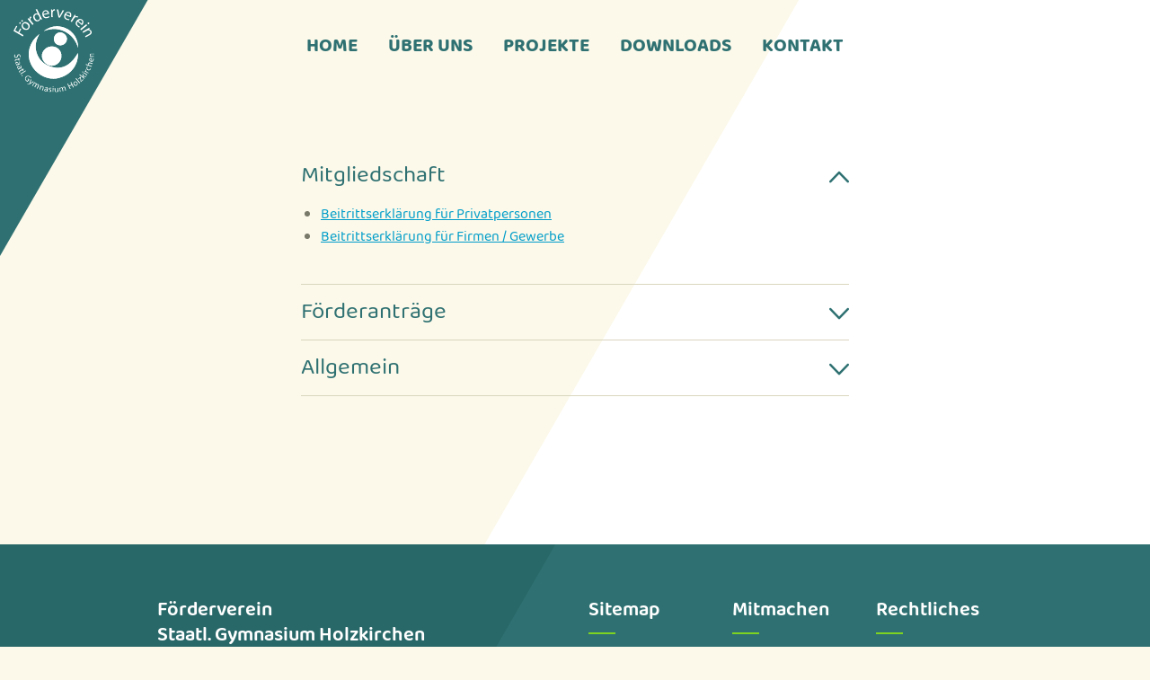

--- FILE ---
content_type: text/html; charset=utf-8
request_url: https://www.fv-hoki.de/downloads.html
body_size: 1900
content:
<!DOCTYPE html>
<html lang="de">
<head>
<meta charset="utf-8">
<title>Downloads - Förderverein staatl. Gymnasium Holzkirchen</title>
<base href="https://www.fv-hoki.de/">
<meta name="robots" content="index,follow">
<meta name="description" content="">
<meta name="generator" content="Contao Open Source CMS">
<meta name="viewport" content="width=device-width,initial-scale=1.0,shrink-to-fit=no">
<link rel="stylesheet" href="system/modules/pct_autogrid/assets/css/grid.min.css?v=ad9d8734"><link rel="stylesheet" href="files/themes/fv-hoki/public/assets/app.css?v=cb989056"><script src="assets/jquery/js/jquery.min.js?v=469b2dc4"></script>
</head>
<body id="top" itemscope itemtype="http://schema.org/WebPage">
<template class="js-mobile-menu-template">
<div class="js-offcanvas__close-trigger"><span>Schließen</span><i class="zc-cross"></i></div>
<!-- indexer::stop -->
<nav class="mod_navigation main-menu block" itemscope itemtype="http://schema.org/SiteNavigationElement">
<a href="downloads.html#skipNavigation1" class="invisible">Navigation überspringen</a>
<ul class="level_1">
<li class="sibling first"><a href="./" title="Home" class="sibling first" itemprop="url"><span itemprop="name">Home</span></a></li>
<li class="sibling"><a href="vorstand.html" title="Über uns" class="sibling" itemprop="url"><span itemprop="name">Über uns</span></a></li>
<li class="sibling"><a href="projekte.html" title="Projekte" class="sibling" itemprop="url"><span itemprop="name">Projekte</span></a></li>
<li class="active"><a href="downloads.html" title="Downloads" class="active" itemprop="url"><span itemprop="name">Downloads</span></a></li>
<li class="sibling last"><a href="kontakt.html" title="Kontakt" class="sibling last" itemprop="url"><span itemprop="name">Kontakt</span></a></li>
</ul>
<a id="skipNavigation1" class="invisible">&nbsp;</a>
</nav>
<!-- indexer::continue -->
</template>
<div class="page subpage">
<header id="header" class="header-sub">
<div class="container">
<div class="main-logo">
<a href="#" title="Förderverein Gymnasium Holzkirchen">
<img src="files/uploads/allgemein/logo.svg" alt="Förderverein Gymnasium Holzkirchen" />
</a>
</div>
<!-- indexer::stop -->
<nav class="mod_navigation main-menu block" itemscope itemtype="http://schema.org/SiteNavigationElement">
<a href="downloads.html#skipNavigation1" class="invisible">Navigation überspringen</a>
<ul class="level_1">
<li class="sibling first"><a href="./" title="Home" class="sibling first" itemprop="url"><span itemprop="name">Home</span></a></li>
<li class="sibling"><a href="vorstand.html" title="Über uns" class="sibling" itemprop="url"><span itemprop="name">Über uns</span></a></li>
<li class="sibling"><a href="projekte.html" title="Projekte" class="sibling" itemprop="url"><span itemprop="name">Projekte</span></a></li>
<li class="active"><a href="downloads.html" title="Downloads" class="active" itemprop="url"><span itemprop="name">Downloads</span></a></li>
<li class="sibling last"><a href="kontakt.html" title="Kontakt" class="sibling last" itemprop="url"><span itemprop="name">Kontakt</span></a></li>
</ul>
<a id="skipNavigation1" class="invisible">&nbsp;</a>
</nav>
<!-- indexer::continue -->
<div class="js-mobile-menu-trigger">
MENÜ <i class="zc-burger"></i>
</div>            </div>
</header>
<main id="main">
<div class="container">
<div class="mod_article first last block" id="article-5">
<div class="autogrid_row first">
<div class="column col_2" >
</div>
<div class="column col_8" >
<section class="ce_accordionSingle ce_accordion ce_text block">
<div class="toggler">
Mitgliedschaft  </div>
<div class="accordion">
<div>
<ul>
<li><a href="files/uploads/downloads/Beitrittserklaerung_FV_Privatperson_2024-09.pdf" target="_blank" rel="noopener">Beitrittserklärung für Privatpersonen</a></li>
<li><a href="files/uploads/downloads/Beitrittserklaerung_FV_Firma_2023-05.pdf">Beitrittserklärung für Firmen / Gewerbe</a></li>
</ul>
</div>
</div>
</section>
<section class="ce_accordionSingle ce_accordion ce_text block">
<div class="toggler">
Förderanträge  </div>
<div class="accordion">
<div>
<ul>
<li><a href="files/uploads/downloads/Foerderantrag.pdf" target="_blank" rel="noopener">Förderantrag</a></li>
</ul>
</div>
</div>
</section>
<section class="ce_accordionSingle ce_accordion ce_text block">
<div class="toggler">
Allgemein  </div>
<div class="accordion">
<div>
<ul>
<li><a href="files/uploads/downloads/Satzung-FV_endfassung.pdf" target="_blank" rel="noopener">Vereinssatzung</a></li>
<li><a href="files/uploads/downloads/Datenschutzbestimmungen_FV_2023-05.pdf">Datenschutzbestimmungen</a></li>
</ul>
</div>
</div>
</section>
</div>
<div class="column col_2" >
</div>
</div>
</div>
</div>
</main>
<footer id="footer">
<div class="container">
<div class="row">
<div class="col-12 col-md-3 col-lg-6">
<h5 class="headline">Förderverein <br>Staatl. Gymnasium Holzkirchen</h5>
<p>Jörg-Hube-Straße 4<br>83607 Holzkirchen</p>
<p><a href="mailto: info@fv-hoki.de" title="Kontakt aufnehmen">info@fv-hoki.de</a></p>
</div>
<div class="col-12 col-md-3 col-lg-2">
<!-- indexer::stop -->
<nav class="mod_navigation block" itemscope itemtype="http://schema.org/SiteNavigationElement">
<h5>Sitemap</h5>
<a href="downloads.html#skipNavigation8" class="invisible">Navigation überspringen</a>
<ul class="level_1">
<li class="first"><a href="vorstand.html" title="Über uns" class="first" itemprop="url"><span itemprop="name">Über uns</span></a></li>
<li class="last"><a href="projekte.html" title="Projekte" class="last" itemprop="url"><span itemprop="name">Projekte</span></a></li>
</ul>
<a id="skipNavigation8" class="invisible">&nbsp;</a>
</nav>
<!-- indexer::continue -->
</div>
<div class="col-12 col-md-3 col-lg-2">
<!-- indexer::stop -->
<nav class="mod_navigation block" itemscope itemtype="http://schema.org/SiteNavigationElement">
<h5>Mitmachen</h5>
<a href="downloads.html#skipNavigation9" class="invisible">Navigation überspringen</a>
<ul class="level_1">
<li class="first"><a href="kontakt.html" title="Aktiv werden" class="first" itemprop="url"><span itemprop="name">Aktiv werden</span></a></li>
<li class="forward"><a href="downloads.html" title="Mitglied werden" class="forward" itemprop="url"><span itemprop="name">Mitglied werden</span></a></li>
<li class="last"><a href="https://www.bildungsspender.de/donation.php?org_id=283607002" title="Jetzt spenden" class="last" target="_blank" rel="noreferrer noopener" itemprop="url"><span itemprop="name">Jetzt spenden</span></a></li>
</ul>
<a id="skipNavigation9" class="invisible">&nbsp;</a>
</nav>
<!-- indexer::continue -->
</div>
<div class="col-12 col-md-3 col-lg-2">
<!-- indexer::stop -->
<nav class="mod_navigation block" itemscope itemtype="http://schema.org/SiteNavigationElement">
<h5>Rechtliches</h5>
<a href="downloads.html#skipNavigation6" class="invisible">Navigation überspringen</a>
<ul class="level_1">
<li class="first"><a href="kontakt.html" title="Kontakt" class="first" itemprop="url"><span itemprop="name">Kontakt</span></a></li>
<li><a href="datenschutz.html" title="Datenschutz" itemprop="url"><span itemprop="name">Datenschutz</span></a></li>
<li class="last"><a href="impressum.html" title="Impressum" class="last" itemprop="url"><span itemprop="name">Impressum</span></a></li>
</ul>
<a id="skipNavigation6" class="invisible">&nbsp;</a>
</nav>
<!-- indexer::continue -->
</div>
</div>
</div>          </footer>
</div>
<script src="assets/jquery-ui/js/jquery-ui.min.js?v=1.12.1.1"></script>
<script>jQuery(function($){$(document).accordion({heightStyle:'content',header:'.toggler',collapsible:!0,create:function(event,ui){ui.header.addClass('active');$('.toggler').attr('tabindex',0)},activate:function(event,ui){ui.newHeader.addClass('active');ui.oldHeader.removeClass('active');$('.toggler').attr('tabindex',0)}})})</script>
<script src="files/themes/fv-hoki/public/assets/runtime.js?v=cb989056"></script><script src="files/themes/fv-hoki/public/assets/app.js?v=a900388e"></script><script src="files/themes/fv-hoki/public/assets/vendors-node_modules_custom-event-polyfill_polyfill_js-node_modules_tiny-slider_src_tiny-slider_js.js?v=cb989056"></script><script type="application/ld+json">{"@context":{"contao":"https:\/\/schema.contao.org\/"},"@type":"contao:Page","contao:title":"Downloads","contao:pageId":6,"contao:noSearch":false,"contao:protected":false,"contao:groups":[],"contao:fePreview":false}</script></body>
</html>

--- FILE ---
content_type: text/css
request_url: https://www.fv-hoki.de/files/themes/fv-hoki/public/assets/app.css?v=cb989056
body_size: 51073
content:
@charset "UTF-8";
/*
 * the file organization follows the 7-1 pattern architecture
 * https://sass-guidelin.es/#the-7-1-pattern
 *
 *
 * Configurations
 * -------------- */
/* baloo-2-regular - latin-ext_latin */
@font-face {
  font-family: "Baloo 2";
  font-style: normal;
  font-weight: 400;
  src: url(/files/themes/fv-hoki/public/assets/fonts/baloo-2-v2-latin-ext_latin-regular.820ce6a5.eot);
  /* IE9 Compat Modes */
  src: local(""), url(/files/themes/fv-hoki/public/assets/fonts/baloo-2-v2-latin-ext_latin-regular.820ce6a5.eot) format("embedded-opentype"), url(/files/themes/fv-hoki/public/assets/fonts/baloo-2-v2-latin-ext_latin-regular.d7f9d1ae.woff2) format("woff2"), url(/files/themes/fv-hoki/public/assets/fonts/baloo-2-v2-latin-ext_latin-regular.d3bfffe8.woff) format("woff"), url(/files/themes/fv-hoki/public/assets/fonts/baloo-2-v2-latin-ext_latin-regular.f32fd84c.ttf) format("truetype"), url(/files/themes/fv-hoki/public/assets/images/baloo-2-v2-latin-ext_latin-regular.fa1dbbe5.svg) format("svg");
  /* Legacy iOS */
}
/* baloo-2-500 - latin-ext_latin */
@font-face {
  font-family: "Baloo 2";
  font-style: normal;
  font-weight: 500;
  src: url(/files/themes/fv-hoki/public/assets/fonts/baloo-2-v2-latin-ext_latin-500.c8573c4a.eot);
  /* IE9 Compat Modes */
  src: local(""), url(/files/themes/fv-hoki/public/assets/fonts/baloo-2-v2-latin-ext_latin-500.c8573c4a.eot) format("embedded-opentype"), url(/files/themes/fv-hoki/public/assets/fonts/baloo-2-v2-latin-ext_latin-500.1c8e0c00.woff2) format("woff2"), url(/files/themes/fv-hoki/public/assets/fonts/baloo-2-v2-latin-ext_latin-500.0193fda5.woff) format("woff"), url(/files/themes/fv-hoki/public/assets/fonts/baloo-2-v2-latin-ext_latin-500.019704c0.ttf) format("truetype"), url(/files/themes/fv-hoki/public/assets/images/baloo-2-v2-latin-ext_latin-500.c3e74eb5.svg) format("svg");
  /* Legacy iOS */
}
/* baloo-2-700 - latin-ext_latin */
@font-face {
  font-family: "Baloo 2";
  font-style: normal;
  font-weight: 700;
  src: url(/files/themes/fv-hoki/public/assets/fonts/baloo-2-v2-latin-ext_latin-700.8fdd5c37.eot);
  /* IE9 Compat Modes */
  src: local(""), url(/files/themes/fv-hoki/public/assets/fonts/baloo-2-v2-latin-ext_latin-700.8fdd5c37.eot) format("embedded-opentype"), url(/files/themes/fv-hoki/public/assets/fonts/baloo-2-v2-latin-ext_latin-700.b29203ff.woff2) format("woff2"), url(/files/themes/fv-hoki/public/assets/fonts/baloo-2-v2-latin-ext_latin-700.53670411.woff) format("woff"), url(/files/themes/fv-hoki/public/assets/fonts/baloo-2-v2-latin-ext_latin-700.12daa0f2.ttf) format("truetype"), url(/files/themes/fv-hoki/public/assets/images/baloo-2-v2-latin-ext_latin-700.5cdd6491.svg) format("svg");
  /* Legacy iOS */
}
/* baloo-2-600 - latin-ext_latin */
@font-face {
  font-family: "Baloo 2";
  font-style: normal;
  font-weight: 600;
  src: url(/files/themes/fv-hoki/public/assets/fonts/baloo-2-v2-latin-ext_latin-600.b9c494c4.eot);
  /* IE9 Compat Modes */
  src: local(""), url(/files/themes/fv-hoki/public/assets/fonts/baloo-2-v2-latin-ext_latin-600.b9c494c4.eot) format("embedded-opentype"), url(/files/themes/fv-hoki/public/assets/fonts/baloo-2-v2-latin-ext_latin-600.7d44bd40.woff2) format("woff2"), url(/files/themes/fv-hoki/public/assets/fonts/baloo-2-v2-latin-ext_latin-600.f3bfb198.woff) format("woff"), url(/files/themes/fv-hoki/public/assets/fonts/baloo-2-v2-latin-ext_latin-600.478154c4.ttf) format("truetype"), url(/files/themes/fv-hoki/public/assets/images/baloo-2-v2-latin-ext_latin-600.46c582d0.svg) format("svg");
  /* Legacy iOS */
}
/*
 * Vendors
 * ------- */
/*
 * Integrate all necessary bootstrap mixins, variables, ...
 * and override some variables specifically
 */
:root {
  --bs-blue: #0d6efd;
  --bs-indigo: #6610f2;
  --bs-purple: #6f42c1;
  --bs-pink: #d63384;
  --bs-red: #dc3545;
  --bs-orange: #fd7e14;
  --bs-yellow: #ffc107;
  --bs-green: #198754;
  --bs-teal: #20c997;
  --bs-cyan: #0dcaf0;
  --bs-white: #fff;
  --bs-gray: #6c757d;
  --bs-gray-dark: #343a40;
  --bs-gray-100: #f8f9fa;
  --bs-gray-200: #e9ecef;
  --bs-gray-300: #dee2e6;
  --bs-gray-400: #ced4da;
  --bs-gray-500: #adb5bd;
  --bs-gray-600: #6c757d;
  --bs-gray-700: #495057;
  --bs-gray-800: #343a40;
  --bs-gray-900: #212529;
  --bs-primary: #0d6efd;
  --bs-secondary: #6c757d;
  --bs-success: #198754;
  --bs-info: #0dcaf0;
  --bs-warning: #ffc107;
  --bs-danger: #dc3545;
  --bs-light: #f8f9fa;
  --bs-dark: #212529;
  --bs-primary-rgb: 13, 110, 253;
  --bs-secondary-rgb: 108, 117, 125;
  --bs-success-rgb: 25, 135, 84;
  --bs-info-rgb: 13, 202, 240;
  --bs-warning-rgb: 255, 193, 7;
  --bs-danger-rgb: 220, 53, 69;
  --bs-light-rgb: 248, 249, 250;
  --bs-dark-rgb: 33, 37, 41;
  --bs-white-rgb: 255, 255, 255;
  --bs-black-rgb: 0, 0, 0;
  --bs-body-rgb: 252, 249, 234;
  --bs-font-sans-serif: system-ui, -apple-system, "Segoe UI", Roboto, "Helvetica Neue", Arial, "Noto Sans", "Liberation Sans", sans-serif, "Apple Color Emoji", "Segoe UI Emoji", "Segoe UI Symbol", "Noto Color Emoji";
  --bs-font-monospace: SFMono-Regular, Menlo, Monaco, Consolas, "Liberation Mono", "Courier New", monospace;
  --bs-gradient: linear-gradient(180deg, rgba(255, 255, 255, 0.15), rgba(255, 255, 255, 0));
  --bs-body-font-family: var(--bs-font-sans-serif);
  --bs-body-font-size: 1.1875rem;
  --bs-body-font-weight: 400;
  --bs-body-line-height: 1.6;
  --bs-body-color: #FCF9EA;
  --bs-body-bg: #fff;
}

.row {
  --bs-gutter-x: 30px;
  --bs-gutter-y: 0;
  display: flex;
  flex-wrap: wrap;
  margin-top: calc(var(--bs-gutter-y) * -1);
  margin-right: calc(var(--bs-gutter-x) * -.5);
  margin-left: calc(var(--bs-gutter-x) * -.5);
}
.row > * {
  flex-shrink: 0;
  width: 100%;
  max-width: 100%;
  padding-right: calc(var(--bs-gutter-x) * .5);
  padding-left: calc(var(--bs-gutter-x) * .5);
  margin-top: var(--bs-gutter-y);
}

.col {
  flex: 1 0 0%;
}

.row-cols-auto > * {
  flex: 0 0 auto;
  width: auto;
}

.row-cols-1 > * {
  flex: 0 0 auto;
  width: 100%;
}

.row-cols-2 > * {
  flex: 0 0 auto;
  width: 50%;
}

.row-cols-3 > * {
  flex: 0 0 auto;
  width: 33.3333333333%;
}

.row-cols-4 > * {
  flex: 0 0 auto;
  width: 25%;
}

.row-cols-5 > * {
  flex: 0 0 auto;
  width: 20%;
}

.row-cols-6 > * {
  flex: 0 0 auto;
  width: 16.6666666667%;
}

.col-auto {
  flex: 0 0 auto;
  width: auto;
}

.col-1 {
  flex: 0 0 auto;
  width: 8.33333333%;
}

.col-2 {
  flex: 0 0 auto;
  width: 16.66666667%;
}

.col-3 {
  flex: 0 0 auto;
  width: 25%;
}

.col-4 {
  flex: 0 0 auto;
  width: 33.33333333%;
}

.col-5 {
  flex: 0 0 auto;
  width: 41.66666667%;
}

.col-6 {
  flex: 0 0 auto;
  width: 50%;
}

.col-7 {
  flex: 0 0 auto;
  width: 58.33333333%;
}

.col-8 {
  flex: 0 0 auto;
  width: 66.66666667%;
}

.col-9 {
  flex: 0 0 auto;
  width: 75%;
}

.col-10 {
  flex: 0 0 auto;
  width: 83.33333333%;
}

.col-11 {
  flex: 0 0 auto;
  width: 91.66666667%;
}

.col-12 {
  flex: 0 0 auto;
  width: 100%;
}

.offset-1 {
  margin-left: 8.33333333%;
}

.offset-2 {
  margin-left: 16.66666667%;
}

.offset-3 {
  margin-left: 25%;
}

.offset-4 {
  margin-left: 33.33333333%;
}

.offset-5 {
  margin-left: 41.66666667%;
}

.offset-6 {
  margin-left: 50%;
}

.offset-7 {
  margin-left: 58.33333333%;
}

.offset-8 {
  margin-left: 66.66666667%;
}

.offset-9 {
  margin-left: 75%;
}

.offset-10 {
  margin-left: 83.33333333%;
}

.offset-11 {
  margin-left: 91.66666667%;
}

.g-0,
.gx-0 {
  --bs-gutter-x: 0;
}

.g-0,
.gy-0 {
  --bs-gutter-y: 0;
}

.g-1,
.gx-1 {
  --bs-gutter-x: 0.25rem;
}

.g-1,
.gy-1 {
  --bs-gutter-y: 0.25rem;
}

.g-2,
.gx-2 {
  --bs-gutter-x: 0.5rem;
}

.g-2,
.gy-2 {
  --bs-gutter-y: 0.5rem;
}

.g-3,
.gx-3 {
  --bs-gutter-x: 1rem;
}

.g-3,
.gy-3 {
  --bs-gutter-y: 1rem;
}

.g-4,
.gx-4 {
  --bs-gutter-x: 1.5rem;
}

.g-4,
.gy-4 {
  --bs-gutter-y: 1.5rem;
}

.g-5,
.gx-5 {
  --bs-gutter-x: 3rem;
}

.g-5,
.gy-5 {
  --bs-gutter-y: 3rem;
}

@media (min-width: 576px) {
  .col-sm {
    flex: 1 0 0%;
  }

  .row-cols-sm-auto > * {
    flex: 0 0 auto;
    width: auto;
  }

  .row-cols-sm-1 > * {
    flex: 0 0 auto;
    width: 100%;
  }

  .row-cols-sm-2 > * {
    flex: 0 0 auto;
    width: 50%;
  }

  .row-cols-sm-3 > * {
    flex: 0 0 auto;
    width: 33.3333333333%;
  }

  .row-cols-sm-4 > * {
    flex: 0 0 auto;
    width: 25%;
  }

  .row-cols-sm-5 > * {
    flex: 0 0 auto;
    width: 20%;
  }

  .row-cols-sm-6 > * {
    flex: 0 0 auto;
    width: 16.6666666667%;
  }

  .col-sm-auto {
    flex: 0 0 auto;
    width: auto;
  }

  .col-sm-1 {
    flex: 0 0 auto;
    width: 8.33333333%;
  }

  .col-sm-2 {
    flex: 0 0 auto;
    width: 16.66666667%;
  }

  .col-sm-3 {
    flex: 0 0 auto;
    width: 25%;
  }

  .col-sm-4 {
    flex: 0 0 auto;
    width: 33.33333333%;
  }

  .col-sm-5 {
    flex: 0 0 auto;
    width: 41.66666667%;
  }

  .col-sm-6 {
    flex: 0 0 auto;
    width: 50%;
  }

  .col-sm-7 {
    flex: 0 0 auto;
    width: 58.33333333%;
  }

  .col-sm-8 {
    flex: 0 0 auto;
    width: 66.66666667%;
  }

  .col-sm-9 {
    flex: 0 0 auto;
    width: 75%;
  }

  .col-sm-10 {
    flex: 0 0 auto;
    width: 83.33333333%;
  }

  .col-sm-11 {
    flex: 0 0 auto;
    width: 91.66666667%;
  }

  .col-sm-12 {
    flex: 0 0 auto;
    width: 100%;
  }

  .offset-sm-0 {
    margin-left: 0;
  }

  .offset-sm-1 {
    margin-left: 8.33333333%;
  }

  .offset-sm-2 {
    margin-left: 16.66666667%;
  }

  .offset-sm-3 {
    margin-left: 25%;
  }

  .offset-sm-4 {
    margin-left: 33.33333333%;
  }

  .offset-sm-5 {
    margin-left: 41.66666667%;
  }

  .offset-sm-6 {
    margin-left: 50%;
  }

  .offset-sm-7 {
    margin-left: 58.33333333%;
  }

  .offset-sm-8 {
    margin-left: 66.66666667%;
  }

  .offset-sm-9 {
    margin-left: 75%;
  }

  .offset-sm-10 {
    margin-left: 83.33333333%;
  }

  .offset-sm-11 {
    margin-left: 91.66666667%;
  }

  .g-sm-0,
.gx-sm-0 {
    --bs-gutter-x: 0;
  }

  .g-sm-0,
.gy-sm-0 {
    --bs-gutter-y: 0;
  }

  .g-sm-1,
.gx-sm-1 {
    --bs-gutter-x: 0.25rem;
  }

  .g-sm-1,
.gy-sm-1 {
    --bs-gutter-y: 0.25rem;
  }

  .g-sm-2,
.gx-sm-2 {
    --bs-gutter-x: 0.5rem;
  }

  .g-sm-2,
.gy-sm-2 {
    --bs-gutter-y: 0.5rem;
  }

  .g-sm-3,
.gx-sm-3 {
    --bs-gutter-x: 1rem;
  }

  .g-sm-3,
.gy-sm-3 {
    --bs-gutter-y: 1rem;
  }

  .g-sm-4,
.gx-sm-4 {
    --bs-gutter-x: 1.5rem;
  }

  .g-sm-4,
.gy-sm-4 {
    --bs-gutter-y: 1.5rem;
  }

  .g-sm-5,
.gx-sm-5 {
    --bs-gutter-x: 3rem;
  }

  .g-sm-5,
.gy-sm-5 {
    --bs-gutter-y: 3rem;
  }
}
@media (min-width: 768px) {
  .col-md {
    flex: 1 0 0%;
  }

  .row-cols-md-auto > * {
    flex: 0 0 auto;
    width: auto;
  }

  .row-cols-md-1 > * {
    flex: 0 0 auto;
    width: 100%;
  }

  .row-cols-md-2 > * {
    flex: 0 0 auto;
    width: 50%;
  }

  .row-cols-md-3 > * {
    flex: 0 0 auto;
    width: 33.3333333333%;
  }

  .row-cols-md-4 > * {
    flex: 0 0 auto;
    width: 25%;
  }

  .row-cols-md-5 > * {
    flex: 0 0 auto;
    width: 20%;
  }

  .row-cols-md-6 > * {
    flex: 0 0 auto;
    width: 16.6666666667%;
  }

  .col-md-auto {
    flex: 0 0 auto;
    width: auto;
  }

  .col-md-1 {
    flex: 0 0 auto;
    width: 8.33333333%;
  }

  .col-md-2 {
    flex: 0 0 auto;
    width: 16.66666667%;
  }

  .col-md-3 {
    flex: 0 0 auto;
    width: 25%;
  }

  .col-md-4 {
    flex: 0 0 auto;
    width: 33.33333333%;
  }

  .col-md-5 {
    flex: 0 0 auto;
    width: 41.66666667%;
  }

  .col-md-6 {
    flex: 0 0 auto;
    width: 50%;
  }

  .col-md-7 {
    flex: 0 0 auto;
    width: 58.33333333%;
  }

  .col-md-8 {
    flex: 0 0 auto;
    width: 66.66666667%;
  }

  .col-md-9 {
    flex: 0 0 auto;
    width: 75%;
  }

  .col-md-10 {
    flex: 0 0 auto;
    width: 83.33333333%;
  }

  .col-md-11 {
    flex: 0 0 auto;
    width: 91.66666667%;
  }

  .col-md-12 {
    flex: 0 0 auto;
    width: 100%;
  }

  .offset-md-0 {
    margin-left: 0;
  }

  .offset-md-1 {
    margin-left: 8.33333333%;
  }

  .offset-md-2 {
    margin-left: 16.66666667%;
  }

  .offset-md-3 {
    margin-left: 25%;
  }

  .offset-md-4 {
    margin-left: 33.33333333%;
  }

  .offset-md-5 {
    margin-left: 41.66666667%;
  }

  .offset-md-6 {
    margin-left: 50%;
  }

  .offset-md-7 {
    margin-left: 58.33333333%;
  }

  .offset-md-8 {
    margin-left: 66.66666667%;
  }

  .offset-md-9 {
    margin-left: 75%;
  }

  .offset-md-10 {
    margin-left: 83.33333333%;
  }

  .offset-md-11 {
    margin-left: 91.66666667%;
  }

  .g-md-0,
.gx-md-0 {
    --bs-gutter-x: 0;
  }

  .g-md-0,
.gy-md-0 {
    --bs-gutter-y: 0;
  }

  .g-md-1,
.gx-md-1 {
    --bs-gutter-x: 0.25rem;
  }

  .g-md-1,
.gy-md-1 {
    --bs-gutter-y: 0.25rem;
  }

  .g-md-2,
.gx-md-2 {
    --bs-gutter-x: 0.5rem;
  }

  .g-md-2,
.gy-md-2 {
    --bs-gutter-y: 0.5rem;
  }

  .g-md-3,
.gx-md-3 {
    --bs-gutter-x: 1rem;
  }

  .g-md-3,
.gy-md-3 {
    --bs-gutter-y: 1rem;
  }

  .g-md-4,
.gx-md-4 {
    --bs-gutter-x: 1.5rem;
  }

  .g-md-4,
.gy-md-4 {
    --bs-gutter-y: 1.5rem;
  }

  .g-md-5,
.gx-md-5 {
    --bs-gutter-x: 3rem;
  }

  .g-md-5,
.gy-md-5 {
    --bs-gutter-y: 3rem;
  }
}
@media (min-width: 992px) {
  .col-lg {
    flex: 1 0 0%;
  }

  .row-cols-lg-auto > * {
    flex: 0 0 auto;
    width: auto;
  }

  .row-cols-lg-1 > * {
    flex: 0 0 auto;
    width: 100%;
  }

  .row-cols-lg-2 > * {
    flex: 0 0 auto;
    width: 50%;
  }

  .row-cols-lg-3 > * {
    flex: 0 0 auto;
    width: 33.3333333333%;
  }

  .row-cols-lg-4 > * {
    flex: 0 0 auto;
    width: 25%;
  }

  .row-cols-lg-5 > * {
    flex: 0 0 auto;
    width: 20%;
  }

  .row-cols-lg-6 > * {
    flex: 0 0 auto;
    width: 16.6666666667%;
  }

  .col-lg-auto {
    flex: 0 0 auto;
    width: auto;
  }

  .col-lg-1 {
    flex: 0 0 auto;
    width: 8.33333333%;
  }

  .col-lg-2 {
    flex: 0 0 auto;
    width: 16.66666667%;
  }

  .col-lg-3 {
    flex: 0 0 auto;
    width: 25%;
  }

  .col-lg-4 {
    flex: 0 0 auto;
    width: 33.33333333%;
  }

  .col-lg-5 {
    flex: 0 0 auto;
    width: 41.66666667%;
  }

  .col-lg-6 {
    flex: 0 0 auto;
    width: 50%;
  }

  .col-lg-7 {
    flex: 0 0 auto;
    width: 58.33333333%;
  }

  .col-lg-8 {
    flex: 0 0 auto;
    width: 66.66666667%;
  }

  .col-lg-9 {
    flex: 0 0 auto;
    width: 75%;
  }

  .col-lg-10 {
    flex: 0 0 auto;
    width: 83.33333333%;
  }

  .col-lg-11 {
    flex: 0 0 auto;
    width: 91.66666667%;
  }

  .col-lg-12 {
    flex: 0 0 auto;
    width: 100%;
  }

  .offset-lg-0 {
    margin-left: 0;
  }

  .offset-lg-1 {
    margin-left: 8.33333333%;
  }

  .offset-lg-2 {
    margin-left: 16.66666667%;
  }

  .offset-lg-3 {
    margin-left: 25%;
  }

  .offset-lg-4 {
    margin-left: 33.33333333%;
  }

  .offset-lg-5 {
    margin-left: 41.66666667%;
  }

  .offset-lg-6 {
    margin-left: 50%;
  }

  .offset-lg-7 {
    margin-left: 58.33333333%;
  }

  .offset-lg-8 {
    margin-left: 66.66666667%;
  }

  .offset-lg-9 {
    margin-left: 75%;
  }

  .offset-lg-10 {
    margin-left: 83.33333333%;
  }

  .offset-lg-11 {
    margin-left: 91.66666667%;
  }

  .g-lg-0,
.gx-lg-0 {
    --bs-gutter-x: 0;
  }

  .g-lg-0,
.gy-lg-0 {
    --bs-gutter-y: 0;
  }

  .g-lg-1,
.gx-lg-1 {
    --bs-gutter-x: 0.25rem;
  }

  .g-lg-1,
.gy-lg-1 {
    --bs-gutter-y: 0.25rem;
  }

  .g-lg-2,
.gx-lg-2 {
    --bs-gutter-x: 0.5rem;
  }

  .g-lg-2,
.gy-lg-2 {
    --bs-gutter-y: 0.5rem;
  }

  .g-lg-3,
.gx-lg-3 {
    --bs-gutter-x: 1rem;
  }

  .g-lg-3,
.gy-lg-3 {
    --bs-gutter-y: 1rem;
  }

  .g-lg-4,
.gx-lg-4 {
    --bs-gutter-x: 1.5rem;
  }

  .g-lg-4,
.gy-lg-4 {
    --bs-gutter-y: 1.5rem;
  }

  .g-lg-5,
.gx-lg-5 {
    --bs-gutter-x: 3rem;
  }

  .g-lg-5,
.gy-lg-5 {
    --bs-gutter-y: 3rem;
  }
}
@media (min-width: 1310px) {
  .col-xl {
    flex: 1 0 0%;
  }

  .row-cols-xl-auto > * {
    flex: 0 0 auto;
    width: auto;
  }

  .row-cols-xl-1 > * {
    flex: 0 0 auto;
    width: 100%;
  }

  .row-cols-xl-2 > * {
    flex: 0 0 auto;
    width: 50%;
  }

  .row-cols-xl-3 > * {
    flex: 0 0 auto;
    width: 33.3333333333%;
  }

  .row-cols-xl-4 > * {
    flex: 0 0 auto;
    width: 25%;
  }

  .row-cols-xl-5 > * {
    flex: 0 0 auto;
    width: 20%;
  }

  .row-cols-xl-6 > * {
    flex: 0 0 auto;
    width: 16.6666666667%;
  }

  .col-xl-auto {
    flex: 0 0 auto;
    width: auto;
  }

  .col-xl-1 {
    flex: 0 0 auto;
    width: 8.33333333%;
  }

  .col-xl-2 {
    flex: 0 0 auto;
    width: 16.66666667%;
  }

  .col-xl-3 {
    flex: 0 0 auto;
    width: 25%;
  }

  .col-xl-4 {
    flex: 0 0 auto;
    width: 33.33333333%;
  }

  .col-xl-5 {
    flex: 0 0 auto;
    width: 41.66666667%;
  }

  .col-xl-6 {
    flex: 0 0 auto;
    width: 50%;
  }

  .col-xl-7 {
    flex: 0 0 auto;
    width: 58.33333333%;
  }

  .col-xl-8 {
    flex: 0 0 auto;
    width: 66.66666667%;
  }

  .col-xl-9 {
    flex: 0 0 auto;
    width: 75%;
  }

  .col-xl-10 {
    flex: 0 0 auto;
    width: 83.33333333%;
  }

  .col-xl-11 {
    flex: 0 0 auto;
    width: 91.66666667%;
  }

  .col-xl-12 {
    flex: 0 0 auto;
    width: 100%;
  }

  .offset-xl-0 {
    margin-left: 0;
  }

  .offset-xl-1 {
    margin-left: 8.33333333%;
  }

  .offset-xl-2 {
    margin-left: 16.66666667%;
  }

  .offset-xl-3 {
    margin-left: 25%;
  }

  .offset-xl-4 {
    margin-left: 33.33333333%;
  }

  .offset-xl-5 {
    margin-left: 41.66666667%;
  }

  .offset-xl-6 {
    margin-left: 50%;
  }

  .offset-xl-7 {
    margin-left: 58.33333333%;
  }

  .offset-xl-8 {
    margin-left: 66.66666667%;
  }

  .offset-xl-9 {
    margin-left: 75%;
  }

  .offset-xl-10 {
    margin-left: 83.33333333%;
  }

  .offset-xl-11 {
    margin-left: 91.66666667%;
  }

  .g-xl-0,
.gx-xl-0 {
    --bs-gutter-x: 0;
  }

  .g-xl-0,
.gy-xl-0 {
    --bs-gutter-y: 0;
  }

  .g-xl-1,
.gx-xl-1 {
    --bs-gutter-x: 0.25rem;
  }

  .g-xl-1,
.gy-xl-1 {
    --bs-gutter-y: 0.25rem;
  }

  .g-xl-2,
.gx-xl-2 {
    --bs-gutter-x: 0.5rem;
  }

  .g-xl-2,
.gy-xl-2 {
    --bs-gutter-y: 0.5rem;
  }

  .g-xl-3,
.gx-xl-3 {
    --bs-gutter-x: 1rem;
  }

  .g-xl-3,
.gy-xl-3 {
    --bs-gutter-y: 1rem;
  }

  .g-xl-4,
.gx-xl-4 {
    --bs-gutter-x: 1.5rem;
  }

  .g-xl-4,
.gy-xl-4 {
    --bs-gutter-y: 1.5rem;
  }

  .g-xl-5,
.gx-xl-5 {
    --bs-gutter-x: 3rem;
  }

  .g-xl-5,
.gy-xl-5 {
    --bs-gutter-y: 3rem;
  }
}
.container,
.container-fluid,
.container-xl,
.container-lg,
.container-md,
.container-sm {
  width: 100%;
  padding-right: var(--bs-gutter-x, 15px);
  padding-left: var(--bs-gutter-x, 15px);
  margin-right: auto;
  margin-left: auto;
}

@media (min-width: 576px) {
  .container-sm, .container {
    max-width: 540px;
  }
}
@media (min-width: 768px) {
  .container-md, .container-sm, .container {
    max-width: 720px;
  }
}
@media (min-width: 992px) {
  .container-lg, .container-md, .container-sm, .container {
    max-width: 960px;
  }
}
@media (min-width: 1310px) {
  .container-xl, .container-lg, .container-md, .container-sm, .container {
    max-width: 1280px;
  }
}
/*
 * Helpers
 * ------- */
/*
 * Base stuff
 * ---------- */
* {
  margin: 0;
  padding: 0;
}

.ce_accordion {
  border-bottom: 1px solid #dad6bf;
  padding-top: 10px;
}
.ce_accordion .toggler {
  padding-bottom: 10px;
  font-size: 26px;
  color: #2F7172;
  cursor: pointer;
  position: relative;
}
.ce_accordion .toggler::after {
  font-family: "zc-icons" !important;
  speak: none;
  font-style: normal;
  font-weight: normal;
  font-variant: normal;
  text-transform: none;
  line-height: 1;
  /* Better Font Rendering =========== */
  -webkit-font-smoothing: antialiased;
  -moz-osx-font-smoothing: grayscale;
  content: "";
  font-size: 22px;
  position: absolute;
  right: 0;
  top: 11px;
}
.ce_accordion .toggler.ui-state-active:after {
  content: "";
}

#footer {
  padding: 60px 0;
  position: relative;
  z-index: 1;
}
#footer::after {
  background-color: #296869;
  content: "";
  width: 100%;
  height: 100%;
  top: 0;
  left: -60%;
  transform: skewX(330deg);
  position: absolute;
  z-index: -1;
}
#footer h5 {
  color: #fff;
}
#footer h5::after {
  content: "";
  background-color: #7ED321;
  height: 2px;
  width: 30px;
  display: block;
  margin-top: 10px;
  margin-bottom: 10px;
}
#footer p {
  color: #7EB8B9;
}
#footer a {
  color: #7EB8B9;
  text-decoration: none;
}
#footer .mod_navigation {
  margin-bottom: 30px;
}
#footer .mod_navigation ul li {
  font-size: 20px;
  list-style-type: none;
}

#main {
  background-color: #fff;
  position: relative;
  z-index: 1;
  padding: 65px 0;
}
#main::after {
  background-color: #FCF9EA;
  content: "";
  width: 100%;
  height: 1750px;
  top: 0;
  left: -70%;
  transform: skewX(330deg);
  position: absolute;
  z-index: -1;
}

@media screen and (min-width: 992px) {
  .js-mobile-menu-trigger {
    display: none;
  }
}

.main-logo {
  height: 180px;
  width: 85px;
  position: absolute;
  left: 0;
  top: 0;
  z-index: 1;
}
.main-logo::after {
  content: "";
  background-color: #2F7172;
  height: 100%;
  width: 100%;
  position: absolute;
  z-index: -1;
  top: 0;
  left: -57px;
  transform: skewX(330deg);
}
@media screen and (min-width: 768px) {
  .main-logo::after {
    left: -77px;
  }
}
@media screen and (min-width: 992px) {
  .main-logo::after {
    left: -90px;
  }
}
@media screen and (min-width: 768px) {
  .main-logo {
    width: 135px;
    height: 270px;
  }
}
@media screen and (min-width: 992px) {
  .main-logo {
    width: 165px;
    height: 310px;
  }
}
.main-logo a {
  display: block;
  height: 100%;
}
.main-logo img {
  width: 40px;
  right: 36px;
  position: absolute;
  top: 10px;
}
@media screen and (min-width: 768px) {
  .main-logo img {
    width: 70px;
    right: 50px;
  }
}
@media screen and (min-width: 992px) {
  .main-logo img {
    width: 90px;
    right: 60px;
  }
}

.slogan {
  position: absolute;
  left: 50%;
  top: 20%;
  transform: translate(-50%, -20%);
  text-align: center;
}
.slogan span {
  box-shadow: 7px 7px 15px 5px rgba(0, 0, 0, 0.2);
  color: #2F7172;
  background-color: #fff;
  display: inline-block;
  font-size: 40px;
  padding-top: 6px;
  padding-left: 15px;
  padding-right: 15px;
  line-height: 45px;
}
@media screen and (min-width: 768px) {
  .slogan span {
    font-size: 70px;
    padding-left: 20px;
    padding-right: 22px;
    line-height: 75px;
  }
}
.slogan span.first {
  transform: rotate(355deg);
}
.slogan span.second {
  transform: rotate(358deg);
  margin-left: 40px;
}
@media screen and (min-width: 768px) {
  .slogan span.second {
    margin-left: 100px;
  }
}

.js-mobile-menu-trigger {
  position: absolute;
  color: white;
  right: 0;
  top: 0;
  padding: 20px;
}
.js-mobile-menu-trigger i {
  margin-left: 5px;
}

.js-offcanvas__close-trigger {
  padding: 0 20px;
  background-color: #2F7172;
  display: flex;
  height: 50px;
  justify-content: space-between;
  align-items: center;
  color: white;
}

.mobile-menu .main-menu {
  display: block;
}
.mobile-menu .main-menu ul li {
  display: block;
}
.mobile-menu .main-menu a, .mobile-menu .main-menu strong {
  color: #2F7172;
}

.main-menu {
  display: none;
  font-weight: 600;
  font-size: 14px;
  text-align: center;
  margin-top: 20px;
  width: 100%;
}
@media screen and (min-width: 992px) {
  .main-menu {
    display: inline-block;
  }
}
.main-menu ul {
  width: 100%;
  text-transform: uppercase;
  font-weight: bold;
  font-size: 21px;
}
.main-menu ul li {
  list-style-type: none;
  display: inline-block;
}
.main-menu ul li a, .main-menu ul li strong {
  text-decoration: none;
  color: white;
  padding-left: 15px;
  padding-right: 15px;
  padding-top: 15px;
  padding-bottom: 15px;
  display: block;
}

.ce_content-teaser {
  margin-bottom: 60px;
}

.content-teaser-item {
  position: relative;
  display: inline-block;
  width: 100%;
  overflow: hidden;
  height: 190px;
}
.content-teaser-item i {
  color: #fff;
  position: absolute;
  right: 20px;
  bottom: 20px;
}
@media screen and (min-width: 768px) {
  .content-teaser-item.item-01 {
    height: 330px;
    margin-top: 75px;
  }
}
@media screen and (min-width: 992px) {
  .content-teaser-item.item-01 {
    height: 460px;
  }
}
@media screen and (min-width: 768px) {
  .content-teaser-item.item-02 {
    height: 305px;
  }
}
@media screen and (min-width: 992px) {
  .content-teaser-item.item-02 {
    height: 355px;
  }
}
.content-teaser-item.item-02 .text-block {
  left: 20px;
  right: unset;
}
@media screen and (min-width: 768px) {
  .content-teaser-item.item-02 .text-block {
    left: 30px;
  }
}
@media screen and (min-width: 768px) {
  .content-teaser-item.item-03 {
    height: 260px;
    margin-top: 20px;
    width: 85%;
  }
}
@media screen and (min-width: 992px) {
  .content-teaser-item.item-03 {
    height: 310px;
  }
}
.content-teaser-item img {
  -o-object-fit: cover;
     object-fit: cover;
  height: 100%;
  width: 100%;
  position: absolute;
}
.content-teaser-item .text-block {
  position: absolute;
  right: 20px;
  top: 20px;
  height: 150px;
  width: 150px;
  padding: 10px 15px;
  background-color: rgba(47, 113, 114, 0.85);
  text-decoration: none;
}
@media screen and (min-width: 768px) {
  .content-teaser-item .text-block {
    right: 30px;
    top: unset;
    bottom: 30px;
    height: 200px;
    width: 200px;
  }
}
@media screen and (min-width: 992px) {
  .content-teaser-item .text-block {
    height: 250px;
    width: 250px;
    padding: 15px 20px;
  }
}
.content-teaser-item .text-block p {
  color: #fff;
  font-size: 16px;
}
@media screen and (min-width: 992px) {
  .content-teaser-item .text-block p {
    font-size: 26px;
    line-height: 36px;
  }
}

* {
  box-sizing: border-box;
  -webkit-font-smoothing: antialiased;
  -moz-osx-font-smoothing: grayscale;
  margin: 0;
  padding: 0;
}

html, body {
  height: 100%;
}

body {
  background-color: #FCF9EA;
  font-family: "Baloo 2", sans-serif;
  font-size: 1.1875rem;
  color: #7A7A6B;
}

@media (max-width: 991.98px) {
  .container {
    width: 100%;
    max-width: none;
  }
}
.has--sub-content {
  padding-top: 40px;
  padding-bottom: 40px;
}
@media (min-width: 992px) {
  .has--sub-content {
    padding-top: 60px;
    padding-bottom: 60px;
  }
}

/**
 * Standardize some basic elements
 */
img {
  border: 0;
}

header, footer, nav, section, aside, article, figure, figcaption {
  display: block;
}

/**
 * Fix some font issues
 */
body {
  font-size: 100.01%;
}

select, input, textarea {
  font-size: 99%;
}

/**
 * Fix some positioning issues
 */
#container, .inside {
  position: relative;
}

#footer {
  clear: both;
}

#main .inside {
  min-height: 1px;
  /* see #4893 */
}

/**
 * Format the Contao image galleries (now rendered as unordered lists)
 */
.ce_gallery > ul {
  margin: 0;
  padding: 0;
  overflow: hidden;
  list-style: none;
}

.ce_gallery > ul li {
  float: left;
}

.ce_gallery > ul li.col_first {
  clear: left;
}

/**
 * Float classes (see #6851)
 */
.float_left {
  float: left;
}

.float_right {
  float: right;
}

/**
 * Clear floats
 */
.block {
  overflow: hidden;
}

.clear, #clear {
  height: 0.1px;
  font-size: 0.1px;
  line-height: 0.1px;
  clear: both;
}

/**
 * Hide invisible elements
 */
.invisible {
  border: 0;
  clip: rect(0 0 0 0);
  height: 1px;
  margin: -1px;
  overflow: hidden;
  padding: 0;
  position: absolute;
  width: 1px;
}

/**
 * Custom layout sections
 */
.custom {
  display: block;
}

#container:after, .custom:after {
  content: "";
  display: table;
  clear: both;
}

/**
 * The definition of html:before will be needed to
 * determine the current viewport via JS because
 * CSS holds the single version of truth
 */
html:before {
  position: absolute;
  top: -100%;
  font-size: 0;
}
@media screen and (max-width: 575px) {
  html:before {
    content: "xs";
  }
}
@media screen and (min-width: 576px) and (max-width: 767px) {
  html:before {
    content: "sm";
  }
}
@media screen and (min-width: 768px) and (max-width: 991px) {
  html:before {
    content: "md";
  }
}
@media screen and (min-width: 992px) and (max-width: 1309px) {
  html:before {
    content: "lg";
  }
}
@media screen and (min-width: 1310px) {
  html:before {
    content: "xl";
  }
}

/**
 * Flexible images
 *
 * @see http://webdesignerwall.com/tutorials/responsive-design-with-css3-media-queries
 */
img {
  max-width: 100%;
  height: auto;
}

.ie7 img {
  -ms-interpolation-mode: bicubic;
}

.ie8 img {
  width: auto;
  /* see #5789 */
}

/**
 * Responsive videos (see #1348)
 */
.video_container video, .video_container audio {
  width: 100%;
  height: auto;
}

.responsive {
  position: relative;
  height: 0;
}

.responsive iframe {
  position: absolute;
  top: 0;
  left: 0;
  width: 100%;
  height: 100%;
}

.responsive.ratio-169 {
  padding-bottom: 56.25%;
}

.responsive.ratio-1610 {
  padding-bottom: 62.5%;
}

.responsive.ratio-219 {
  padding-bottom: 42.8571%;
}

.responsive.ratio-43 {
  padding-bottom: 75%;
}

.responsive.ratio-32 {
  padding-bottom: 66.6666%;
}

.is--about {
  padding: 40px 0 30px;
}
@media (min-width: 992px) {
  .is--about {
    padding: 60px 0 30px;
  }
}

@font-face {
  font-family: "zc-icons";
  src: url(/files/themes/fv-hoki/public/assets/fonts/zc-icons.6e241b8c.ttf) format("truetype"), url(/files/themes/fv-hoki/public/assets/fonts/zc-icons.23b887a7.woff) format("woff"), url(/files/themes/fv-hoki/public/assets/images/zc-icons.5e273700.svg) format("svg");
  font-weight: normal;
  font-style: normal;
  font-display: block;
}
[class^=zc-], [class*=" zc-"] {
  /* use !important to prevent issues with browser extensions that change fonts */
  font-family: "zc-icons" !important;
  speak: never;
  font-style: normal;
  font-weight: normal;
  font-variant: normal;
  text-transform: none;
  line-height: 1;
  /* Better Font Rendering =========== */
  -webkit-font-smoothing: antialiased;
  -moz-osx-font-smoothing: grayscale;
}

.zc-arrow-left:before {
  content: "";
}

.zc-arrow-right:before {
  content: "";
}

.zc-news:before {
  content: "";
}

.zc-search:before {
  content: "";
}

.zc-cross:before {
  content: "";
}

.zc-burger:before {
  content: "";
}

.zc-arrow-down:before {
  content: "";
}

.zc-arrow-up:before {
  content: "";
}

.zc-check:before {
  content: "";
}

h1, h2, h3, h4, h5, h6,
.h1, .h2, .h3, .h4, .h5, .h6 {
  font-weight: 300;
  color: #2F7172;
  line-height: 1.3;
  margin-bottom: 10px;
}
h1 a, h2 a, h3 a, h4 a, h5 a, h6 a,
.h1 a, .h2 a, .h3 a, .h4 a, .h5 a, .h6 a {
  color: #7A7A6B;
  text-decoration: none;
}
h1 a:hover, h1 a:active, h1 a:focus, h2 a:hover, h2 a:active, h2 a:focus, h3 a:hover, h3 a:active, h3 a:focus, h4 a:hover, h4 a:active, h4 a:focus, h5 a:hover, h5 a:active, h5 a:focus, h6 a:hover, h6 a:active, h6 a:focus,
.h1 a:hover,
.h1 a:active,
.h1 a:focus, .h2 a:hover, .h2 a:active, .h2 a:focus, .h3 a:hover, .h3 a:active, .h3 a:focus, .h4 a:hover, .h4 a:active, .h4 a:focus, .h5 a:hover, .h5 a:active, .h5 a:focus, .h6 a:hover, .h6 a:active, .h6 a:focus {
  text-decoration: underline;
}

h1, .h1 {
  font-size: 25px;
  font-weight: 500;
}
@media (min-width: 992px) {
  h1, .h1 {
    font-size: 37px;
  }
}

h2, .h2 {
  font-size: 25px;
  font-weight: 500;
}
@media (min-width: 992px) {
  h2, .h2 {
    font-size: 55px;
  }
}

h3, .h3 {
  font-size: 25px;
  font-weight: 500;
}
@media (min-width: 992px) {
  h3, .h3 {
    font-size: 44px;
  }
}

h4, .h4 {
  font-size: 25px;
  font-weight: 500;
}
@media (min-width: 992px) {
  h4, .h4 {
    font-size: 33px;
  }
}

h5, .h5 {
  font-size: 22px;
  font-weight: 600;
}

h6, .h6 {
  font-size: 14px;
  font-weight: 600;
}

p {
  line-height: 1.6;
  font-size: 1.1875rem;
  color: #7A7A6B;
  font-weight: 500;
  font-family: "Baloo 2", sans-serif;
  margin-bottom: 40px;
}
p a {
  transition: padding-bottom 0.25s ease-in;
  border-bottom: 1px solid #009DC9;
  padding-bottom: 2px;
  color: #009DC9;
  text-decoration: none;
}
p a:hover, p a:active, p a:focus {
  border-color: #0081a5;
  padding-bottom: 0;
  color: #0081a5;
}

#main ul {
  margin-bottom: 40px;
  padding-left: 22px;
  list-style-position: outside;
}

/* ul {
  li {
    line-height: $line-height-base;
    font-size: $font-size-base;
    color: $text-color;
    font-weight: $font-weight-normal;
  }
} */
a {
  color: #009DC9;
}

ul, ol {
  list-style-position: inside;
}

.divider {
  font-family: "Baloo 2", sans-serif;
  white-space: nowrap;
  position: relative;
  overflow: hidden;
  margin-bottom: 15px;
}
.divider:after {
  content: "..........................................................................................................";
  letter-spacing: 4px;
  font-size: 70px;
  line-height: 0;
  color: #D7D5C6;
  display: inline-block;
}

/*
 * Layout-related sections
 * -----------------------  */
.page {
  max-width: 1680px;
  margin: 0 auto;
  overflow: hidden;
}

.sub-page #main {
  padding-top: 80px;
}

#header.sub {
  position: fixed;
  top: 0;
  width: 100%;
  background-color: #8BC82B;
  z-index: 999;
  height: 80px;
}
#header.sub .container {
  display: flex;
  align-items: center;
  justify-content: space-between;
  height: 100%;
}
#header.sub #logo {
  width: 75px;
}

#header.header-main {
  background-image: url(/files/themes/fv-hoki/public/assets/images/header-bg.633c1a1e.jpg);
  background-size: cover;
  background-position: center bottom;
  height: 80vh;
  position: relative;
}
@media screen and (min-width: 768px) {
  #header.header-main {
    height: 92vh;
  }
}

.page.subpage #main {
  padding: 165px 0;
}
.page.subpage .js-mobile-menu-trigger {
  color: #2F7172;
}

#header.header-sub {
  top: 0;
  position: absolute;
  width: 100%;
  left: 0;
  z-index: 12;
}
#header.header-sub .main-menu ul li a, #header.header-sub .main-menu ul li strong {
  color: #2F7172;
}

#header .container {
  height: 100%;
}
#header #logo {
  width: 150px;
  padding-top: 60px;
  margin: 0 auto;
}
#header #mainMenu {
  font-weight: 600;
  font-size: 14px;
  margin-top: 15px;
}
#header #mainMenu ul {
  width: 100%;
  text-align: center;
  text-transform: uppercase;
  font-weight: bold;
  font-size: 21px;
}
#header #mainMenu ul li {
  list-style-type: none;
  display: inline-block;
}
#header #mainMenu ul li a, #header #mainMenu ul li strong {
  text-decoration: none;
  color: #fff;
  padding-left: 15px;
  padding-right: 15px;
  padding-top: 15px;
  padding-bottom: 15px;
  display: block;
}

#main .headline-text {
  background-color: #F6F2DD;
  text-align: center;
  padding: 80px 70px;
}
@media screen and (min-width: 992px) {
  #main .image-text .text-container {
    padding: 80px 70px;
  }
}
#main .image-text .text-container .divider {
  width: 90px;
  margin-bottom: 30px;
}
@media screen and (min-width: 992px) {
  #main .image-text .image-container img {
    -o-object-fit: cover;
       object-fit: cover;
    width: 100%;
    height: 100%;
  }
}
#main .ce_gallery ul {
  margin-left: -30px;
  margin-right: -30px;
  overflow: hidden;
}
#main .ce_gallery ul li {
  width: 50%;
  padding: 5px;
}
@media screen and (min-width: 992px) {
  #main .ce_gallery ul li {
    width: 25%;
  }
}
#main .portfolio {
  background-color: #F6F2DD;
  padding-top: 90px;
  padding-bottom: 90px;
  text-align: center;
}
#main .portfolio .head {
  margin-bottom: 40px;
}
@media screen and (min-width: 992px) {
  #main .portfolio .item {
    padding-left: 50px;
    padding-right: 50px;
  }
}
#main .portfolio .divider {
  width: 90px;
  margin-bottom: 25px;
  margin-left: auto;
  margin-right: auto;
}
#main .portfolio img {
  border-radius: 99999px;
  border: 10px solid white;
  margin-bottom: 20px;
}

.contact-text {
  background-color: #F6F2DD;
  text-align: center;
  padding: 80px 0;
}
.contact-text .divider {
  width: 90px;
  margin-bottom: 25px;
  margin-left: auto;
  margin-right: auto;
}

#footer {
  background-color: #2F7172;
}

/* #header {
  background-color: $brand-primary;
  position: relative;

  &::after {
    content: '';
    background-image: url('[data-uri]');
    height: 15px;
    width: 100%;
    background-size: cover;
    background-repeat: repeat-x;
    background-position: center;
    display: block;
    position: absolute;
    z-index: 999;
    bottom: -8px;
  }

  .main-logo {
    width: 190px;
    position: relative;

    a {
      display: inline-block;
      position: absolute;
      z-index: 99999;
      left: -8px;
      width: 100px;

      @media screen and (min-width: $viewport-lg) {
        width: 190px;
      }
    }
  }

  .bottom {
    .row {
      @media screen and (min-width: $viewport-lg) {
        align-items: flex-end;
      }
    }
  }
} */
/* @import "layout/footer";
@import "layout/main-navigation";
@import "layout/quick-navigation";
@import "layout/sidebar"; */
/*
 * Components
 * ---------- */
/*@import "components/stage";
@import "components/content-elements"; */
[class^=btn], .btn, button {
  transition: all 1s;
  background-color: transparent;
  color: #7A7A6B;
  font-family: "Barlow";
  font-size: 22px;
  font-weight: 600;
  line-height: normal;
  display: inline-block;
  -webkit-appearance: none;
  padding: 10px 25px;
  border-radius: 0;
  border-color: #BDBFA9;
  border-width: 2px;
  border-style: solid;
  text-transform: uppercase;
  text-decoration: none;
  outline: none;
}
[class^=btn]:hover, [class^=btn]:active, [class^=btn]:focus, .btn:hover, .btn:active, .btn:focus, button:hover, button:active, button:focus {
  background-color: #009DC9;
  color: #fff;
  font-family: "Barlow";
  font-size: 22px;
  font-weight: 600;
  padding: 10px 25px;
  border-radius: 0;
  border-color: #009DC9;
  border-width: 2px;
}

.btn-primary {
  background-color: #8BC82B;
  color: #fff;
  border-color: #8BC82B;
}
.btn-primary:hover, .btn-primary:active, .btn-primary:focus {
  background-color: #77ab25;
  color: #fff;
  border-color: #77ab25;
}

.btn-secondary {
  background-color: #009DC9;
  color: #fff;
  border-color: #009DC9;
}
.btn-secondary:hover, .btn-secondary:active, .btn-secondary:focus {
  background-color: #0081a5;
  color: #fff;
  border-color: #0081a5;
}

.btn-warning {
  background-color: #D03B02;
  color: #fff;
  border-color: #D03B02;
}
.btn-warning:hover, .btn-warning:active, .btn-warning:focus {
  background-color: #ad3102;
  color: #fff;
  border-color: #ad3102;
}

.js-overlay {
  position: absolute;
  left: 0;
  top: 0;
  width: 100%;
  height: 100%;
  background-color: #fff;
  opacity: 0;
  transition: opacity 0.3s ease-in-out;
  z-index: 5000;
}
.js-overlay.in {
  opacity: 0.6;
}

.js-offcanvas {
  height: 100%;
  position: fixed;
  top: 0;
  background-color: #ffffff;
  z-index: 6000;
  box-shadow: 0 0.125rem 0.25rem rgba(0, 0, 0, 0.075);
  overflow: hidden;
  overflow-y: scroll;
  transition: transform 0.3s ease-in-out;
  max-width: 400px;
  width: 100%;
}
.js-offcanvas .js-offcanvas__close-trigger {
  cursor: pointer;
}
.js-offcanvas.in,
.js-offcanvas .left {
  transform: translateX(0);
}
.js-offcanvas.in,
.js-offcanvas .right {
  transform: translateX(0) !important;
}
.js-offcanvas.left {
  transform: translateX(-100%);
  left: 0;
}
.js-offcanvas.right {
  right: 0;
  transform: translateX(100%);
}

/* @import "components/_icons";
@import "components/_fields";
@import "components/_stage-slider";
@import "components/_stage-teaser";
@import "components/_newslist";
@import "components/_eventlist";
@import "components/_gallery";
@import "components/_mobile-menu";
@import "components/footer-teaser"; */
/*
 * Page-specific styles
 * --------------------
 * !!! not necessary to load them here because of entrypoint separation being done by webpack !!! */
/*
 * Themes
 * ------
 * !!! not needed in this project !!! */

/*# sourceMappingURL=[data-uri]*/

--- FILE ---
content_type: image/svg+xml
request_url: https://www.fv-hoki.de/files/uploads/allgemein/logo.svg
body_size: 56602
content:
<?xml version="1.0" encoding="utf-8"?>
<!-- Generator: Adobe Illustrator 25.4.1, SVG Export Plug-In . SVG Version: 6.00 Build 0)  -->
<svg version="1.1" id="Ebene_1" xmlns="http://www.w3.org/2000/svg" xmlns:xlink="http://www.w3.org/1999/xlink" x="0px" y="0px"
	 viewBox="0 0 105.9 109.9" style="enable-background:new 0 0 105.9 109.9;" xml:space="preserve">
<style type="text/css">
	.st0{fill:#FFFFFF;}
	.st1{enable-background:new    ;}
	.st2{clip-path:url(#SVGID_00000016776590198577805570000015248295954207461267_);}
	.st3{clip-path:url(#SVGID_00000075869221603093324660000011715107943431711647_);fill:#FFFFFF;}
	.st4{clip-path:url(#SVGID_00000062181862038786492810000010370741908850336130_);}
	.st5{clip-path:url(#SVGID_00000065032943199541389020000015187393845551431841_);fill:#FFFFFF;}
	.st6{clip-path:url(#SVGID_00000045588299773908062760000009483137332219947428_);}
	.st7{clip-path:url(#SVGID_00000122696021404278844980000010699818526955644593_);fill:#FFFFFF;}
	.st8{clip-path:url(#SVGID_00000102521704682468929460000011120003796884650884_);enable-background:new    ;}
	.st9{clip-path:url(#SVGID_00000051346873779460692370000005792367536772849848_);}
	.st10{clip-path:url(#SVGID_00000088134535730702686840000005877916337575181717_);}
	.st11{clip-path:url(#SVGID_00000034775544217382425450000017038713101787613351_);fill:#FFFFFF;}
	.st12{clip-path:url(#SVGID_00000169531924540787848410000014464798495910067104_);}
	.st13{clip-path:url(#SVGID_00000168835049721645198350000007664072214891541674_);fill:#FFFFFF;}
	.st14{clip-path:url(#SVGID_00000147200381744683478680000006473216416946593466_);}
	.st15{clip-path:url(#SVGID_00000039115997934810042870000016863225722095902870_);fill:#FFFFFF;}
	.st16{clip-path:url(#SVGID_00000093868182484498558240000003794661241060492451_);}
	.st17{clip-path:url(#SVGID_00000108281846937740646090000015389667494558690481_);fill:#FFFFFF;}
	.st18{clip-path:url(#SVGID_00000086664149361301995970000017115630998162432922_);}
	.st19{clip-path:url(#SVGID_00000164477543296311218310000014841211398418745524_);fill:#FFFFFF;}
	.st20{clip-path:url(#SVGID_00000026151132491713751360000014535769609728129935_);}
	.st21{clip-path:url(#SVGID_00000141413261240354778510000017599557579375853758_);fill:#FFFFFF;}
	.st22{clip-path:url(#SVGID_00000018205803431069397720000008197421747247335064_);}
	.st23{clip-path:url(#SVGID_00000104700151003597886750000008272991569468873638_);fill:#FFFFFF;}
	.st24{clip-path:url(#SVGID_00000020362409209826972020000017471458325033180574_);}
	.st25{clip-path:url(#SVGID_00000031180534608170947050000002709100404789654415_);fill:#FFFFFF;}
	.st26{clip-path:url(#SVGID_00000034085860332164177540000003963397700888392378_);}
	.st27{clip-path:url(#SVGID_00000046312394761325834860000017540053609903197338_);fill:#FFFFFF;}
	.st28{clip-path:url(#SVGID_00000062183857948145545480000014339047647227113133_);}
	.st29{clip-path:url(#SVGID_00000089550029680711039740000015475562924521130174_);fill:#FFFFFF;}
	.st30{clip-path:url(#SVGID_00000139268676408724066120000012775182834434703248_);}
	.st31{clip-path:url(#SVGID_00000088827187446862943530000009393513241600451477_);fill:#FFFFFF;}
	.st32{clip-path:url(#SVGID_00000022553817089575013360000000357494859761422753_);}
	.st33{clip-path:url(#SVGID_00000115474465021664383080000002094200546027843992_);fill:#FFFFFF;}
	.st34{clip-path:url(#SVGID_00000032646214229452825440000016387743565112367783_);}
	.st35{clip-path:url(#SVGID_00000088851466018148764780000005073486703831277189_);fill:#FFFFFF;}
	.st36{clip-path:url(#SVGID_00000078022182780886085250000015748350044229391544_);}
	.st37{clip-path:url(#SVGID_00000026845959491211946580000004627215037277700230_);fill:#FFFFFF;}
	.st38{clip-path:url(#SVGID_00000078759431407789187900000010172249336321947780_);}
	.st39{clip-path:url(#SVGID_00000182490436357458055800000011152408895664216466_);fill:#FFFFFF;}
	.st40{clip-path:url(#SVGID_00000183939246404252885950000002275479126805571260_);}
	.st41{clip-path:url(#SVGID_00000124842018638087854150000015739170430642795920_);fill:#FFFFFF;}
	.st42{clip-path:url(#SVGID_00000036250880403628204980000007227237701381655202_);}
	.st43{clip-path:url(#SVGID_00000036960039311091416180000014546013471657366445_);fill:#FFFFFF;}
	.st44{clip-path:url(#SVGID_00000168081226781814353140000016394766214972324494_);}
	.st45{clip-path:url(#SVGID_00000114037593931031599650000004759474825341534126_);fill:#FFFFFF;}
	.st46{clip-path:url(#SVGID_00000034797046240711896290000018110412441983845532_);}
	.st47{clip-path:url(#SVGID_00000106145802100170247100000010647955955130291894_);fill:#FFFFFF;}
	.st48{clip-path:url(#SVGID_00000173854696638156818180000005542471010969542318_);}
	.st49{clip-path:url(#SVGID_00000057109729105861525070000017717045845553191337_);fill:#FFFFFF;}
	.st50{clip-path:url(#SVGID_00000183220686407710959250000009213023361781330566_);}
	.st51{clip-path:url(#SVGID_00000073698940601594210790000010713142944139022269_);fill:#FFFFFF;}
	.st52{clip-path:url(#SVGID_00000052097896130529746310000005995195171767208890_);}
	.st53{clip-path:url(#SVGID_00000175292372108736423470000003461940447399949225_);fill:#FFFFFF;}
	.st54{clip-path:url(#SVGID_00000129205862791159965730000014633611362935876256_);}
	.st55{clip-path:url(#SVGID_00000096025366191271224640000011797904248506978988_);fill:#FFFFFF;}
	.st56{clip-path:url(#SVGID_00000131352098873923617220000004487767043711984558_);}
	.st57{clip-path:url(#SVGID_00000030476233071411119350000001837349211548823689_);fill:#FFFFFF;}
	.st58{clip-path:url(#SVGID_00000095325894815394114270000000551927226697549486_);}
	.st59{clip-path:url(#SVGID_00000077295663487273052340000011941327385083834799_);fill:#FFFFFF;}
	.st60{clip-path:url(#SVGID_00000134945543403729340140000015594874024572501945_);}
	.st61{clip-path:url(#SVGID_00000078029184804564564740000000133968608979000740_);fill:#FFFFFF;}
	.st62{clip-path:url(#SVGID_00000014610542592025604490000003480483201147587232_);}
	.st63{clip-path:url(#SVGID_00000085943962625122843130000011706144885109301931_);fill:#FFFFFF;}
	.st64{clip-path:url(#SVGID_00000123436220949130009280000017975251055837121726_);}
	.st65{clip-path:url(#SVGID_00000044897540219688875860000006390532603275431359_);fill:#FFFFFF;}
	.st66{clip-path:url(#SVGID_00000160903200775249482210000009768393321720180410_);}
	.st67{clip-path:url(#SVGID_00000070118968271261326050000016588342998812867458_);fill:#FFFFFF;}
	.st68{clip-path:url(#SVGID_00000013177021363961208710000011169107400702771105_);}
	.st69{clip-path:url(#SVGID_00000176026730025594733310000010522772316957910718_);fill:#FFFFFF;}
	.st70{clip-path:url(#SVGID_00000124854431546710193930000008852583435421917871_);}
	.st71{clip-path:url(#SVGID_00000063602117413384928970000010441625213626603438_);fill:#FFFFFF;}
	.st72{clip-path:url(#SVGID_00000125568154658390480560000017306243484667418803_);}
	.st73{clip-path:url(#SVGID_00000023256786515003243760000003372912284321138868_);fill:#FFFFFF;}
	.st74{clip-path:url(#SVGID_00000051349361575881195190000006370485145037547445_);}
	.st75{clip-path:url(#SVGID_00000151508786109975316930000001606403402286400133_);fill:#FFFFFF;}
	.st76{clip-path:url(#SVGID_00000014632467043100706940000004006886583157367708_);}
	.st77{clip-path:url(#SVGID_00000145054731368641905750000007670174691281285015_);fill:#FFFFFF;}
	.st78{clip-path:url(#SVGID_00000062904095294043537380000011641009509748478354_);}
	.st79{clip-path:url(#SVGID_00000029733876448754508800000006122182187751039928_);fill:#FFFFFF;}
	.st80{clip-path:url(#SVGID_00000017496384502203311340000006801860164395914174_);enable-background:new    ;}
	.st81{clip-path:url(#SVGID_00000103229889982424901280000002184702617336861072_);}
	.st82{clip-path:url(#SVGID_00000081619727216668280940000005354505275119168956_);}
	.st83{clip-path:url(#SVGID_00000031173898839242437170000016785419320714311581_);fill:#FFFFFF;}
</style>
<g>
	<path class="st0" d="M84.5,58.1c-9.9,17.7-23.3,23.5-38.2,17.2c-8.1-3.4-13.4-9.4-16-17.7c-2.6-8.4-0.9-16.3,3.8-24.5
		C20.7,43.3,16.5,59.4,23,73.2c6.2,13.3,21.8,21.4,35.1,18.3C74.7,87.6,84.9,74.9,84.5,58.1z M62.8,62c0-7.1-5.4-12.5-12.6-12.5
		c-7-0.1-13.2,6-13,12.7c0.2,6.6,6.3,12.8,12.8,12.8C57,75,62.9,69,62.8,62z M61.3,48c4.7,0.1,8.6-3.7,8.7-8.3
		c0.1-4.3-4.1-8.6-8.5-8.7c-4.6-0.1-8.5,3.8-8.5,8.5C53,44.3,56.4,47.9,61.3,48z M39.6,29.3c9.3-3.8,18.6-4.2,27.7,0.5
		c8.9,4.5,14.4,11.9,17.4,21.4C84.9,39.7,78,29.1,67.5,25C57.5,21.1,48.1,22.6,39.6,29.3z"/>
	<path class="st0" d="M84.5,58.1c0.4,16.8-9.8,29.4-26.4,33.3c-13.3,3.1-28.8-5-35.1-18.3c-6.5-13.8-2.3-29.9,11-40.1
		c-4.7,8.2-6.4,16.1-3.8,24.5c2.6,8.3,7.9,14.3,16,17.7C61.2,81.6,74.6,75.8,84.5,58.1z"/>
	<path class="st0" d="M62.8,62c0,7.1-5.8,13-12.8,13c-6.5,0-12.6-6.2-12.8-12.8c-0.2-6.7,6-12.8,13-12.7
		C57.4,49.5,62.8,54.8,62.8,62z"/>
	<path class="st0" d="M61.3,48c-4.9-0.1-8.3-3.6-8.3-8.6c0-4.7,3.9-8.6,8.5-8.5c4.4,0.1,8.6,4.4,8.5,8.7C69.9,44.3,66,48,61.3,48z"
		/>
	<path class="st0" d="M39.6,29.3c8.5-6.7,17.9-8.2,28-4.3C78,29.1,84.9,39.7,84.6,51.2c-2.9-9.5-8.4-16.9-17.4-21.4
		C58.1,25.2,48.9,25.5,39.6,29.3z"/>
</g>
<g>
	<g class="st1">
		<g>
			<g>
				<defs>
					<polygon id="SVGID_1_" points="0,29 12.2,36.3 13.1,34.6 7.6,31.3 10.2,26.4 8.9,25.6 6.3,30.5 2.2,28.1 5,22.8 3.7,22 					
						"/>
				</defs>
				<clipPath id="SVGID_00000130640947754182159590000014299746549729170578_">
					<use xlink:href="#SVGID_1_"  style="overflow:visible;"/>
				</clipPath>
				<g style="clip-path:url(#SVGID_00000130640947754182159590000014299746549729170578_);">
					<defs>
						<rect id="SVGID_00000057838636993755100180000010169364171853060282_" y="-0.6" width="107" height="111"/>
					</defs>
					<clipPath id="SVGID_00000160907827742932443140000010858729552310006450_">
						<use xlink:href="#SVGID_00000057838636993755100180000010169364171853060282_"  style="overflow:visible;"/>
					</clipPath>
					
						<rect x="-5" y="17" style="clip-path:url(#SVGID_00000160907827742932443140000010858729552310006450_);fill:#FFFFFF;" width="23.1" height="24.3"/>
				</g>
			</g>
			<g>
				<defs>
					<path id="SVGID_00000020398829770979127190000007345087382075028648_" d="M7.9,19.4c-0.4-0.4-0.5-1.1-0.1-1.5
						c0.4-0.4,1-0.5,1.5-0.1c0.4,0.4,0.5,1,0.1,1.5C9,19.8,8.4,19.8,7.9,19.4 M10.6,16.5c-0.4-0.4-0.5-1.1-0.1-1.5
						c0.4-0.4,1-0.5,1.5-0.1c0.4,0.4,0.5,1,0.1,1.5C11.7,16.9,11,16.9,10.6,16.5 M19.3,18.7c2.9,2.5,2.3,5.6,0.7,7.5
						c-1.9,2.1-4.8,2.3-7.3,0.2C10.1,24,10.1,21,12,18.9C14,16.7,16.9,16.6,19.3,18.7 M13.9,24.9c1.7,1.5,3.8,1.7,5,0.3
						c1.2-1.3,0.8-3.5-0.9-5c-1.3-1.2-3.5-2-5-0.3C11.6,21.5,12.5,23.6,13.9,24.9"/>
				</defs>
				<clipPath id="SVGID_00000173133274325254539800000006146553806274865322_">
					<use xlink:href="#SVGID_00000020398829770979127190000007345087382075028648_"  style="overflow:visible;"/>
				</clipPath>
				<g style="clip-path:url(#SVGID_00000173133274325254539800000006146553806274865322_);">
					<defs>
						<rect id="SVGID_00000132083618567272896740000010944068479472573593_" y="-0.6" width="107" height="111"/>
					</defs>
					<clipPath id="SVGID_00000034089116456085596830000013613134496075161741_">
						<use xlink:href="#SVGID_00000132083618567272896740000010944068479472573593_"  style="overflow:visible;"/>
					</clipPath>
					
						<rect x="2.6" y="9.6" style="clip-path:url(#SVGID_00000034089116456085596830000013613134496075161741_);fill:#FFFFFF;" width="23.8" height="23.2"/>
				</g>
			</g>
			<g>
				<defs>
					<path id="SVGID_00000074414007822883271020000005234596003534861201_" d="M20.4,15.6c-0.7-1-1.4-1.8-2-2.5l1.3-1l1.3,1.6
						l0.1-0.1c-0.5-1.4-0.1-2.8,0.9-3.5c0.2-0.1,0.3-0.2,0.5-0.3l1.1,1.4c-0.2,0.1-0.3,0.2-0.5,0.3c-1.1,0.8-1.2,2.2-0.5,3.4
						c0.1,0.2,0.3,0.5,0.5,0.7l3.3,4.4l-1.5,1.1L20.4,15.6z"/>
				</defs>
				<clipPath id="SVGID_00000000182411366102491500000018086474842901602237_">
					<use xlink:href="#SVGID_00000074414007822883271020000005234596003534861201_"  style="overflow:visible;"/>
				</clipPath>
				<g style="clip-path:url(#SVGID_00000000182411366102491500000018086474842901602237_);">
					<defs>
						<rect id="SVGID_00000148620011664436572300000003463072520882903700_" y="-0.6" width="107" height="111"/>
					</defs>
					<clipPath id="SVGID_00000052789804359553086640000010655488453412547494_">
						<use xlink:href="#SVGID_00000148620011664436572300000003463072520882903700_"  style="overflow:visible;"/>
					</clipPath>
					
						<rect x="13.3" y="4.8" style="clip-path:url(#SVGID_00000052789804359553086640000010655488453412547494_);fill:#FFFFFF;" width="17.8" height="21.4"/>
				</g>
			</g>
			<g>
				<defs>
					<rect id="SVGID_00000160179184657043800560000016426904021267365787_" x="25.9" width="11.7" height="16.5"/>
				</defs>
				<clipPath id="SVGID_00000155853825999269941880000003984939507284316582_">
					<use xlink:href="#SVGID_00000160179184657043800560000016426904021267365787_"  style="overflow:visible;"/>
				</clipPath>
				<g style="clip-path:url(#SVGID_00000155853825999269941880000003984939507284316582_);enable-background:new    ;">
					<g>
						<defs>
							<rect id="SVGID_00000146483103026935002630000004410568795263609753_" x="25" y="-0.6" width="13" height="18"/>
						</defs>
						<clipPath id="SVGID_00000103944682166846844980000016543759596005591482_">
							<use xlink:href="#SVGID_00000146483103026935002630000004410568795263609753_"  style="overflow:visible;"/>
						</clipPath>
						<g style="clip-path:url(#SVGID_00000103944682166846844980000016543759596005591482_);">
							<defs>
								<path id="SVGID_00000041981593511221081180000007857583235841615252_" d="M30.8,0l5.5,11.2c0.4,0.8,0.9,1.7,1.3,2.3
									l-1.5,0.7l-0.9-1.6l0,0c0,1.3-0.7,2.6-2.3,3.4c-2.2,1.1-4.9,0.1-6.3-2.7c-1.5-3.1-0.6-5.9,1.7-7c1.4-0.7,2.7-0.5,3.5,0l0,0
									l-2.7-5.5L30.8,0z M33.1,8.9c-0.1-0.2-0.3-0.5-0.4-0.7c-0.8-0.9-2.1-1.4-3.4-0.7c-1.7,0.9-2,2.9-1,4.9
									c0.9,1.9,2.6,3,4.4,2.1c1.1-0.6,1.8-1.8,1.5-3.2c-0.1-0.3-0.2-0.5-0.3-0.8L33.1,8.9z"/>
							</defs>
							<clipPath id="SVGID_00000136412425674032469560000016032545860129265850_">
								<use xlink:href="#SVGID_00000041981593511221081180000007857583235841615252_"  style="overflow:visible;"/>
							</clipPath>
							<g style="clip-path:url(#SVGID_00000136412425674032469560000016032545860129265850_);">
								<defs>
									<rect id="SVGID_00000169521789268030449150000006875950541454516122_" x="25" y="-0.6" width="13" height="18"/>
								</defs>
								<clipPath id="SVGID_00000079472269330372368180000001825510484793550987_">
									<use xlink:href="#SVGID_00000169521789268030449150000006875950541454516122_"  style="overflow:visible;"/>
								</clipPath>
								
									<rect x="20.9" y="-5" style="clip-path:url(#SVGID_00000079472269330372368180000001825510484793550987_);fill:#FFFFFF;" width="21.7" height="26.5"/>
							</g>
						</g>
					</g>
				</g>
			</g>
			<g>
				<defs>
					<path id="SVGID_00000178178035978908070890000011426217097944165558_" d="M39.7,7.9c0.6,2.5,2.4,3.1,4.2,2.7
						c1.3-0.3,2-0.7,2.7-1.1l0.6,1.2c-0.6,0.4-1.6,1-3.2,1.4c-3.1,0.7-5.4-0.9-6.1-3.9c-0.7-3,0.6-5.8,3.5-6.5
						c3.3-0.7,4.8,1.9,5.2,3.8c0.1,0.4,0.1,0.7,0.1,0.9L39.7,7.9z M44.7,5.4c-0.2-1.2-1.2-2.9-3.2-2.4c-1.9,0.4-2.3,2.3-2.1,3.6
						L44.7,5.4z"/>
				</defs>
				<clipPath id="SVGID_00000010301402886774626160000012766331076282198931_">
					<use xlink:href="#SVGID_00000178178035978908070890000011426217097944165558_"  style="overflow:visible;"/>
				</clipPath>
				<g style="clip-path:url(#SVGID_00000010301402886774626160000012766331076282198931_);">
					<defs>
						<rect id="SVGID_00000016754107617600055420000005708091122794103210_" y="-0.6" width="107" height="111"/>
					</defs>
					<clipPath id="SVGID_00000010280730631434718100000011722737687831166862_">
						<use xlink:href="#SVGID_00000016754107617600055420000005708091122794103210_"  style="overflow:visible;"/>
					</clipPath>
					
						<rect x="32.7" y="-3.5" style="clip-path:url(#SVGID_00000010280730631434718100000011722737687831166862_);fill:#FFFFFF;" width="19.5" height="20.7"/>
				</g>
			</g>
			<g>
				<defs>
					<path id="SVGID_00000023998883875748832720000013061326519459991983_" d="M49.3,3.9c0-1.2-0.1-2.3-0.2-3.2l1.6-0.1l0.1,2l0.1,0
						c0.4-1.4,1.5-2.3,2.8-2.4c0.2,0,0.4,0,0.5,0l0.1,1.8c-0.2,0-0.4,0-0.6,0c-1.3,0.1-2.2,1.1-2.4,2.5c0,0.3-0.1,0.6-0.1,0.9
						l0.2,5.5L49.6,11L49.3,3.9z"/>
				</defs>
				<clipPath id="SVGID_00000148627762883285783930000014401268483114268316_">
					<use xlink:href="#SVGID_00000023998883875748832720000013061326519459991983_"  style="overflow:visible;"/>
				</clipPath>
				<g style="clip-path:url(#SVGID_00000148627762883285783930000014401268483114268316_);">
					<defs>
						<rect id="SVGID_00000156582320988258421480000006772446430375598264_" y="-0.6" width="107" height="111"/>
					</defs>
					<clipPath id="SVGID_00000167391368100376915880000010294924915281824185_">
						<use xlink:href="#SVGID_00000156582320988258421480000006772446430375598264_"  style="overflow:visible;"/>
					</clipPath>
					
						<rect x="44.1" y="-4.7" style="clip-path:url(#SVGID_00000167391368100376915880000010294924915281824185_);fill:#FFFFFF;" width="15.2" height="20.7"/>
				</g>
			</g>
			<g>
				<defs>
					<path id="SVGID_00000016758120229170715100000012080119833648385408_" d="M58.7,0.8l1.1,6c0.2,1,0.3,1.9,0.4,2.7l0.1,0
						c0.4-0.8,0.8-1.6,1.3-2.5l2.8-5.4l1.9,0.3l-5.5,9.6l-1.8-0.3L56.7,0.5L58.7,0.8z"/>
				</defs>
				<clipPath id="SVGID_00000113338235911123805250000003744072092956403133_">
					<use xlink:href="#SVGID_00000016758120229170715100000012080119833648385408_"  style="overflow:visible;"/>
				</clipPath>
				<g style="clip-path:url(#SVGID_00000113338235911123805250000003744072092956403133_);">
					<defs>
						<rect id="SVGID_00000080195545936682776130000002966269065904305326_" y="-0.6" width="107" height="111"/>
					</defs>
					<clipPath id="SVGID_00000088126910783702865420000017865038579792646295_">
						<use xlink:href="#SVGID_00000080195545936682776130000002966269065904305326_"  style="overflow:visible;"/>
					</clipPath>
					
						<rect x="51.7" y="-4.5" style="clip-path:url(#SVGID_00000088126910783702865420000017865038579792646295_);fill:#FFFFFF;" width="19.7" height="21"/>
				</g>
			</g>
			<g>
				<defs>
					<path id="SVGID_00000062175403471271247500000014836337484009475224_" d="M68.3,8.3c-0.9,2.4,0.3,3.9,2,4.6
						c1.3,0.5,2.1,0.5,2.9,0.5L73,14.8c-0.7,0-1.9,0-3.4-0.6c-3-1.1-4-3.7-2.9-6.7C67.8,4.6,70.4,3,73.2,4c3.2,1.2,2.9,4.3,2.3,6.1
						c-0.1,0.4-0.3,0.6-0.4,0.8L68.3,8.3z M73.9,9c0.4-1.1,0.6-3-1.4-3.8c-1.8-0.7-3.2,0.7-3.8,1.8L73.9,9z"/>
				</defs>
				<clipPath id="SVGID_00000081635916750729381450000006139993472896287930_">
					<use xlink:href="#SVGID_00000062175403471271247500000014836337484009475224_"  style="overflow:visible;"/>
				</clipPath>
				<g style="clip-path:url(#SVGID_00000081635916750729381450000006139993472896287930_);">
					<defs>
						<rect id="SVGID_00000014607236610443005130000013109610679555095478_" y="-0.6" width="107" height="111"/>
					</defs>
					<clipPath id="SVGID_00000027592517178817098580000001742974455134036355_">
						<use xlink:href="#SVGID_00000014607236610443005130000013109610679555095478_"  style="overflow:visible;"/>
					</clipPath>
					
						<rect x="61.3" y="-1.3" style="clip-path:url(#SVGID_00000027592517178817098580000001742974455134036355_);fill:#FFFFFF;" width="19.6" height="21.1"/>
				</g>
			</g>
			<g>
				<defs>
					<path id="SVGID_00000177481409525121599210000014334162941087340726_" d="M78.5,10.3c0.6-1,1.2-1.9,1.6-2.8l1.4,0.9l-1,1.8
						l0.1,0c1.1-0.9,2.5-1.1,3.6-0.5c0.2,0.1,0.3,0.2,0.4,0.3l-0.9,1.5c-0.1-0.1-0.3-0.3-0.5-0.4c-1.1-0.7-2.5-0.3-3.4,0.8
						c-0.2,0.2-0.4,0.4-0.5,0.7l-2.9,4.7l-1.6-1L78.5,10.3z"/>
				</defs>
				<clipPath id="SVGID_00000065053741712274635990000004552263648650826913_">
					<use xlink:href="#SVGID_00000177481409525121599210000014334162941087340726_"  style="overflow:visible;"/>
				</clipPath>
				<g style="clip-path:url(#SVGID_00000065053741712274635990000004552263648650826913_);">
					<defs>
						<rect id="SVGID_00000121959465802070823030000010085704213507674510_" y="-0.6" width="107" height="111"/>
					</defs>
					<clipPath id="SVGID_00000001648051201058081900000013298781974121778096_">
						<use xlink:href="#SVGID_00000121959465802070823030000010085704213507674510_"  style="overflow:visible;"/>
					</clipPath>
					
						<rect x="69.9" y="2.5" style="clip-path:url(#SVGID_00000001648051201058081900000013298781974121778096_);fill:#FFFFFF;" width="19.8" height="19.8"/>
				</g>
			</g>
			<g>
				<defs>
					<path id="SVGID_00000008132357634249142400000018116564799059497391_" d="M84.1,16.7c-1.6,1.9-1.1,3.8,0.3,5
						c1,0.9,1.8,1.2,2.5,1.5l-0.6,1.2c-0.7-0.2-1.8-0.7-3-1.8c-2.4-2.1-2.4-4.9-0.4-7.3c2.1-2.3,5.1-3,7.3-1c2.5,2.2,1.2,5,0,6.5
						c-0.3,0.3-0.5,0.5-0.6,0.6L84.1,16.7z M89.1,19.3c0.8-0.9,1.7-2.6,0.1-4C87.8,14,86,14.8,85,15.7L89.1,19.3z"/>
				</defs>
				<clipPath id="SVGID_00000080176929486487222330000018114686498396676236_">
					<use xlink:href="#SVGID_00000008132357634249142400000018116564799059497391_"  style="overflow:visible;"/>
				</clipPath>
				<g style="clip-path:url(#SVGID_00000080176929486487222330000018114686498396676236_);">
					<defs>
						<rect id="SVGID_00000088813112280343268990000008899369291913297311_" y="-0.6" width="107" height="111"/>
					</defs>
					<clipPath id="SVGID_00000147211514459579680390000000920549119588108170_">
						<use xlink:href="#SVGID_00000088813112280343268990000008899369291913297311_"  style="overflow:visible;"/>
					</clipPath>
					
						<rect x="76.4" y="8.2" style="clip-path:url(#SVGID_00000147211514459579680390000000920549119588108170_);fill:#FFFFFF;" width="20.3" height="21.2"/>
				</g>
			</g>
			<g>
				<defs>
					<path id="SVGID_00000053528012538222257120000008053591277593701014_" d="M87.4,26.6l8-6.5l1.2,1.5l-8,6.5L87.4,26.6z
						 M98.9,19.8c-0.5,0.4-1.2,0.4-1.6-0.2c-0.4-0.5-0.3-1.2,0.2-1.6c0.5-0.4,1.2-0.4,1.7,0.2C99.6,18.7,99.5,19.4,98.9,19.8z"/>
				</defs>
				<clipPath id="SVGID_00000036953315965784438610000002463101557931468674_">
					<use xlink:href="#SVGID_00000053528012538222257120000008053591277593701014_"  style="overflow:visible;"/>
				</clipPath>
				<g style="clip-path:url(#SVGID_00000036953315965784438610000002463101557931468674_);">
					<defs>
						<rect id="SVGID_00000176018412707401843540000014109386666522232707_" y="-0.6" width="107" height="111"/>
					</defs>
					<clipPath id="SVGID_00000083082808514623178750000017193855308614217386_">
						<use xlink:href="#SVGID_00000176018412707401843540000014109386666522232707_"  style="overflow:visible;"/>
					</clipPath>
					
						<rect x="82.4" y="12.7" style="clip-path:url(#SVGID_00000083082808514623178750000017193855308614217386_);fill:#FFFFFF;" width="22" height="20.3"/>
				</g>
			</g>
			<g>
				<defs>
					<path id="SVGID_00000165193615945429012190000010500791741094009256_" d="M96.8,26.2c0.9-0.5,1.7-1,2.4-1.4l0.8,1.4l-1.4,0.9
						l0,0c1.1,0,2.5,0.5,3.4,2c0.7,1.2,1,3.6-2,5.3l-5.4,3L93.7,36l5.2-2.9c1.5-0.8,2.4-2,1.5-3.6c-0.6-1.1-1.8-1.5-2.9-1.3
						c-0.2,0-0.5,0.2-0.8,0.3l-5.4,3l-0.9-1.6L96.8,26.2z"/>
				</defs>
				<clipPath id="SVGID_00000091700662999101196580000011244569282400405408_">
					<use xlink:href="#SVGID_00000165193615945429012190000010500791741094009256_"  style="overflow:visible;"/>
				</clipPath>
				<g style="clip-path:url(#SVGID_00000091700662999101196580000011244569282400405408_);">
					<defs>
						<rect id="SVGID_00000095317246449498190370000000015818282566389425_" y="-0.6" width="107" height="111"/>
					</defs>
					<clipPath id="SVGID_00000125602678128142287190000006320824389798633094_">
						<use xlink:href="#SVGID_00000095317246449498190370000000015818282566389425_"  style="overflow:visible;"/>
					</clipPath>
					
						<rect x="85.3" y="19.8" style="clip-path:url(#SVGID_00000125602678128142287190000006320824389798633094_);fill:#FFFFFF;" width="22.2" height="22.8"/>
				</g>
			</g>
			<g>
				<defs>
					<path id="SVGID_00000008852025706200247170000008850678495447300750_" d="M2.2,60.4c-0.2,0.5-0.4,1.1-0.3,1.8
						c0.1,1,0.7,1.6,1.5,1.5c0.7-0.1,1.1-0.5,1.4-1.6c0.3-1.3,0.9-2.1,2-2.2c1.2-0.1,2.2,0.8,2.3,2.3c0.1,0.8-0.1,1.4-0.2,1.7
						l-0.8-0.2c0.1-0.3,0.3-0.8,0.2-1.5c-0.1-1-0.8-1.4-1.3-1.3c-0.7,0.1-1,0.6-1.3,1.7c-0.4,1.3-0.9,2.1-2.1,2.2
						C2.3,64.8,1.2,64,1,62.2c-0.1-0.7,0.1-1.6,0.3-2L2.2,60.4z"/>
				</defs>
				<clipPath id="SVGID_00000147942903212427104760000017527060556633609634_">
					<use xlink:href="#SVGID_00000008852025706200247170000008850678495447300750_"  style="overflow:visible;"/>
				</clipPath>
				<g style="clip-path:url(#SVGID_00000147942903212427104760000017527060556633609634_);">
					<defs>
						<rect id="SVGID_00000024692699323065022450000003617350997444409992_" y="-0.6" width="107" height="111"/>
					</defs>
					<clipPath id="SVGID_00000092452792581067051170000000170455553981051318_">
						<use xlink:href="#SVGID_00000024692699323065022450000003617350997444409992_"  style="overflow:visible;"/>
					</clipPath>
					
						<rect x="-4" y="54.9" style="clip-path:url(#SVGID_00000092452792581067051170000000170455553981051318_);fill:#FFFFFF;" width="18" height="14.8"/>
				</g>
			</g>
			<g>
				<defs>
					<path id="SVGID_00000041287404449456039650000001859105045757232773_" d="M8.9,66.5l-1.6,0.3l0.3,1.4l-0.8,0.1l-0.3-1.4
						l-2.9,0.6c-0.7,0.1-1,0.4-0.9,0.9C2.8,68.7,2.9,68.9,3,69l-0.7,0.2C2.1,69,2,68.7,1.9,68.3c-0.1-0.5,0-0.9,0.2-1.1
						c0.2-0.3,0.7-0.5,1.3-0.7l3-0.6l-0.2-0.8L7,65l0.2,0.8l1.3-0.3L8.9,66.5z"/>
				</defs>
				<clipPath id="SVGID_00000009576833316934878030000015739941405467539610_">
					<use xlink:href="#SVGID_00000041287404449456039650000001859105045757232773_"  style="overflow:visible;"/>
				</clipPath>
				<g style="clip-path:url(#SVGID_00000009576833316934878030000015739941405467539610_);">
					<defs>
						<rect id="SVGID_00000050645403551032424350000005051422860346185345_" y="-0.6" width="107" height="111"/>
					</defs>
					<clipPath id="SVGID_00000143586701158606114000000008868531968891092917_">
						<use xlink:href="#SVGID_00000050645403551032424350000005051422860346185345_"  style="overflow:visible;"/>
					</clipPath>
					
						<rect x="-3.1" y="60" style="clip-path:url(#SVGID_00000143586701158606114000000008868531968891092917_);fill:#FFFFFF;" width="17" height="14.2"/>
				</g>
			</g>
			<g>
				<defs>
					<path id="SVGID_00000014634654190247435310000009435039020018613673_" d="M3.5,73.7l0.6-0.3l0,0c-0.5-0.2-1-0.6-1.3-1.4
						c-0.3-1.1,0.3-1.8,1-2.1c1.3-0.4,2.3,0.5,2.9,2.6l0.1,0C7.3,72.4,8.1,72,7.8,71c-0.1-0.5-0.5-1-0.8-1.3l0.6-0.4
						c0.4,0.4,0.8,0.9,1,1.6C9,72.5,8,73.2,7,73.6l-2,0.6c-0.5,0.1-0.9,0.3-1.2,0.5L3.5,73.7z M6.1,72.8c-0.3-1.1-0.8-2.2-1.9-1.9
						c-0.6,0.2-0.8,0.7-0.6,1.2c0.2,0.7,0.8,1,1.3,1c0.1,0,0.2,0,0.3,0L6.1,72.8z"/>
				</defs>
				<clipPath id="SVGID_00000084505985815221963540000002412112917065216694_">
					<use xlink:href="#SVGID_00000014634654190247435310000009435039020018613673_"  style="overflow:visible;"/>
				</clipPath>
				<g style="clip-path:url(#SVGID_00000084505985815221963540000002412112917065216694_);">
					<defs>
						<rect id="SVGID_00000050631602979043105790000005064898084122878866_" y="-0.6" width="107" height="111"/>
					</defs>
					<clipPath id="SVGID_00000007415038320211507230000013708461684113135778_">
						<use xlink:href="#SVGID_00000050631602979043105790000005064898084122878866_"  style="overflow:visible;"/>
					</clipPath>
					
						<rect x="-2.3" y="64.3" style="clip-path:url(#SVGID_00000007415038320211507230000013708461684113135778_);fill:#FFFFFF;" width="15.9" height="15.3"/>
				</g>
			</g>
			<g>
				<defs>
					<path id="SVGID_00000154383990834154873380000001834371276123554976_" d="M5.7,79.4L6.3,79l0,0c-0.5-0.1-1.1-0.5-1.4-1.2
						c-0.4-1,0.1-1.9,0.8-2.2C6.9,75,8,75.9,8.8,77.8l0.1,0c0.4-0.2,1.1-0.6,0.7-1.7c-0.2-0.5-0.6-0.9-0.9-1.2l0.5-0.5
						c0.5,0.3,0.9,0.8,1.2,1.5c0.7,1.6-0.2,2.4-1.2,2.8l-1.9,0.8C6.8,79.8,6.4,80,6,80.2L5.7,79.4z M8.2,78.1
						c-0.4-1-1.1-2.1-2.1-1.7c-0.6,0.3-0.7,0.8-0.5,1.3c0.3,0.7,0.9,0.9,1.4,0.9c0.1,0,0.2,0,0.3-0.1L8.2,78.1z"/>
				</defs>
				<clipPath id="SVGID_00000144339152458442398880000014779965269420387478_">
					<use xlink:href="#SVGID_00000154383990834154873380000001834371276123554976_"  style="overflow:visible;"/>
				</clipPath>
				<g style="clip-path:url(#SVGID_00000144339152458442398880000014779965269420387478_);">
					<defs>
						<rect id="SVGID_00000125588169733355415120000012585198148094011308_" y="-0.6" width="107" height="111"/>
					</defs>
					<clipPath id="SVGID_00000166652490063773657720000014515420186782933410_">
						<use xlink:href="#SVGID_00000125588169733355415120000012585198148094011308_"  style="overflow:visible;"/>
					</clipPath>
					
						<rect x="-0.3" y="69.5" style="clip-path:url(#SVGID_00000166652490063773657720000014515420186782933410_);fill:#FFFFFF;" width="15.9" height="15.7"/>
				</g>
			</g>
			<g>
				<defs>
					<path id="SVGID_00000098899199685179139850000009507234910370598551_" d="M13.8,79.6l-1.4,0.8l0.7,1.3L12.4,82l-0.7-1.3
						l-2.6,1.4c-0.6,0.3-0.8,0.7-0.6,1.2c0.1,0.2,0.3,0.4,0.3,0.5l-0.6,0.4c-0.2-0.1-0.4-0.4-0.6-0.7c-0.2-0.4-0.3-0.8-0.2-1.2
						c0.1-0.4,0.5-0.7,1.1-1l2.6-1.5l-0.4-0.7l0.7-0.4l0.4,0.8l1.2-0.6L13.8,79.6z"/>
				</defs>
				<clipPath id="SVGID_00000132798577122560018020000016406410211789906055_">
					<use xlink:href="#SVGID_00000098899199685179139850000009507234910370598551_"  style="overflow:visible;"/>
				</clipPath>
				<g style="clip-path:url(#SVGID_00000132798577122560018020000016406410211789906055_);">
					<defs>
						<rect id="SVGID_00000168823653311237976620000009628758841559540916_" y="-0.6" width="107" height="111"/>
					</defs>
					<clipPath id="SVGID_00000026153533081400075550000002069316497655736992_">
						<use xlink:href="#SVGID_00000168823653311237976620000009628758841559540916_"  style="overflow:visible;"/>
					</clipPath>
					
						<rect x="2.5" y="73.7" style="clip-path:url(#SVGID_00000026153533081400075550000002069316497655736992_);fill:#FFFFFF;" width="16.3" height="15.5"/>
				</g>
			</g>
			<g>
				<defs>
					
						<rect id="SVGID_00000037675703839976754190000010823785554188154033_" x="8.6" y="83.2" transform="matrix(0.8403 -0.5421 0.5421 0.8403 -43.3517 20.2455)" width="8.1" height="1"/>
				</defs>
				<clipPath id="SVGID_00000016044145243892091700000008328030340560946323_">
					<use xlink:href="#SVGID_00000037675703839976754190000010823785554188154033_"  style="overflow:visible;"/>
				</clipPath>
				<g style="clip-path:url(#SVGID_00000016044145243892091700000008328030340560946323_);">
					<defs>
						<rect id="SVGID_00000085931298397658493470000010381925639851487926_" y="-0.6" width="107" height="111"/>
					</defs>
					<clipPath id="SVGID_00000027573100846371996430000001797108831558543238_">
						<use xlink:href="#SVGID_00000085931298397658493470000010381925639851487926_"  style="overflow:visible;"/>
					</clipPath>
					
						<rect x="4" y="76.1" style="clip-path:url(#SVGID_00000027573100846371996430000001797108831558543238_);fill:#FFFFFF;" width="17.4" height="15.2"/>
				</g>
			</g>
			<g>
				<defs>
					<path id="SVGID_00000065780386098208141900000012344356718034914718_" d="M10.9,87.3c0.3-0.2,0.8-0.2,1,0.1
						c0.2,0.3,0.2,0.7-0.2,1c-0.3,0.2-0.7,0.2-1-0.1C10.5,87.9,10.6,87.5,10.9,87.3"/>
				</defs>
				<clipPath id="SVGID_00000087377283341730792540000012701728320287286682_">
					<use xlink:href="#SVGID_00000065780386098208141900000012344356718034914718_"  style="overflow:visible;"/>
				</clipPath>
				<g style="clip-path:url(#SVGID_00000087377283341730792540000012701728320287286682_);">
					<defs>
						<rect id="SVGID_00000090973426795734014890000000409300480444067253_" y="-0.6" width="107" height="111"/>
					</defs>
					<clipPath id="SVGID_00000028310206094332255050000001698843341556056987_">
						<use xlink:href="#SVGID_00000090973426795734014890000000409300480444067253_"  style="overflow:visible;"/>
					</clipPath>
					
						<rect x="5.6" y="82.1" style="clip-path:url(#SVGID_00000028310206094332255050000001698843341556056987_);fill:#FFFFFF;" width="11.4" height="11.4"/>
				</g>
			</g>
			<g>
				<defs>
					<path id="SVGID_00000160901141046664936390000003036933164796903866_" d="M18.3,96.2c-0.4-0.2-1.2-0.7-2-1.4
						C15.5,93.9,15,93,15,92c0-0.9,0.4-1.9,1.3-2.8c1.7-1.6,4-1.6,5.8,0.2c0.6,0.6,1,1.3,1.1,1.6l-0.8,0.4c-0.2-0.4-0.4-0.9-1-1.4
						c-1.3-1.3-3-1.4-4.4-0.1c-1.4,1.4-1.4,3-0.1,4.3c0.5,0.5,0.8,0.7,1.1,0.8l1.6-1.6l-1.1-1.1l0.6-0.6l1.8,1.8L18.3,96.2z"/>
				</defs>
				<clipPath id="SVGID_00000121277854634943333250000014870697769544148102_">
					<use xlink:href="#SVGID_00000160901141046664936390000003036933164796903866_"  style="overflow:visible;"/>
				</clipPath>
				<g style="clip-path:url(#SVGID_00000121277854634943333250000014870697769544148102_);">
					<defs>
						<rect id="SVGID_00000045609121639390276830000006137560597176540304_" y="-0.6" width="107" height="111"/>
					</defs>
					<clipPath id="SVGID_00000072995448131057984820000013595643435365125298_">
						<use xlink:href="#SVGID_00000045609121639390276830000006137560597176540304_"  style="overflow:visible;"/>
					</clipPath>
					
						<rect x="10" y="83" style="clip-path:url(#SVGID_00000072995448131057984820000013595643435365125298_);fill:#FFFFFF;" width="18.2" height="18.1"/>
				</g>
			</g>
			<g>
				<defs>
					<path id="SVGID_00000122720685483662044440000010169275173289482661_" d="M23.4,93.6L22.3,97c-0.1,0.4-0.3,0.8-0.4,1.1l0,0
						c0.3-0.2,0.6-0.5,1-0.7l2.9-1.9l0.8,0.7L23,98.3c-1.7,1.1-2.7,1.5-3.6,1.6c-0.7,0-1.1-0.1-1.4-0.2l0.3-0.8
						c0.2,0.1,0.6,0.2,1,0.2c0.4,0,0.9-0.1,1.4-0.4c0.1-0.1,0.2-0.1,0.2-0.1c0,0,0.1-0.1,0.1-0.3l1.5-5.3L23.4,93.6z"/>
				</defs>
				<clipPath id="SVGID_00000134940016853005755690000007203883766321612217_">
					<use xlink:href="#SVGID_00000122720685483662044440000010169275173289482661_"  style="overflow:visible;"/>
				</clipPath>
				<g style="clip-path:url(#SVGID_00000134940016853005755690000007203883766321612217_);">
					<defs>
						<rect id="SVGID_00000074417063363446362740000016207225111541718190_" y="-0.6" width="107" height="111"/>
					</defs>
					<clipPath id="SVGID_00000051352696371811382510000001281875273098349465_">
						<use xlink:href="#SVGID_00000074417063363446362740000016207225111541718190_"  style="overflow:visible;"/>
					</clipPath>
					
						<rect x="13" y="88" style="clip-path:url(#SVGID_00000051352696371811382510000001281875273098349465_);fill:#FFFFFF;" width="18.6" height="17"/>
				</g>
			</g>
			<g>
				<defs>
					<path id="SVGID_00000119115225713551683460000000452880408627887280_" d="M26.5,98c0.3-0.5,0.5-0.9,0.7-1.3l0.8,0.4l-0.4,0.8
						l0,0c0.5-0.3,1.2-0.5,2-0.1c0.7,0.4,0.9,1,0.8,1.7l0,0c0.3-0.2,0.6-0.3,0.9-0.3c0.4-0.1,0.8,0,1.3,0.3c0.6,0.4,1.4,1.3,0.4,3
						l-1.6,2.8l-0.9-0.5l1.5-2.7c0.5-0.9,0.5-1.7-0.2-2.1c-0.5-0.3-1.1-0.1-1.5,0.2c-0.1,0.1-0.2,0.2-0.3,0.4l-1.7,3l-0.9-0.5
						l1.6-2.9c0.4-0.8,0.4-1.5-0.3-1.9c-0.6-0.3-1.2-0.1-1.6,0.3c-0.1,0.1-0.2,0.2-0.3,0.4l-1.6,2.9l-0.9-0.5L26.5,98z"/>
				</defs>
				<clipPath id="SVGID_00000032646811235215403040000009491789249154930054_">
					<use xlink:href="#SVGID_00000119115225713551683460000000452880408627887280_"  style="overflow:visible;"/>
				</clipPath>
				<g style="clip-path:url(#SVGID_00000032646811235215403040000009491789249154930054_);">
					<defs>
						<rect id="SVGID_00000076581101329763894230000009694338303111838636_" y="-0.6" width="107" height="111"/>
					</defs>
					<clipPath id="SVGID_00000115472628745571192990000000448950566666478488_">
						<use xlink:href="#SVGID_00000076581101329763894230000009694338303111838636_"  style="overflow:visible;"/>
					</clipPath>
					
						<rect x="19.5" y="91.6" style="clip-path:url(#SVGID_00000115472628745571192990000000448950566666478488_);fill:#FFFFFF;" width="18.9" height="18.7"/>
				</g>
			</g>
			<g>
				<defs>
					<path id="SVGID_00000133523972532108145390000014651193810353490080_" d="M35.1,102.4c0.2-0.5,0.3-1,0.5-1.4l0.8,0.3l-0.2,0.9
						l0,0c0.4-0.4,1.2-0.7,2.1-0.4c0.7,0.3,1.7,1.1,1.1,2.9l-1.1,3.1l-0.9-0.3l1.1-3c0.3-0.8,0.2-1.7-0.7-2
						c-0.6-0.2-1.3,0.1-1.6,0.5c-0.1,0.1-0.2,0.3-0.2,0.4l-1.1,3.1l-0.9-0.3L35.1,102.4z"/>
				</defs>
				<clipPath id="SVGID_00000029039992296364512570000000222514552608254863_">
					<use xlink:href="#SVGID_00000133523972532108145390000014651193810353490080_"  style="overflow:visible;"/>
				</clipPath>
				<g style="clip-path:url(#SVGID_00000029039992296364512570000000222514552608254863_);">
					<defs>
						<rect id="SVGID_00000009588931987146055940000014809415807434949013_" y="-0.6" width="107" height="111"/>
					</defs>
					<clipPath id="SVGID_00000106838552200957938740000010109494530925255608_">
						<use xlink:href="#SVGID_00000009588931987146055940000014809415807434949013_"  style="overflow:visible;"/>
					</clipPath>
					
						<rect x="28.7" y="96" style="clip-path:url(#SVGID_00000106838552200957938740000010109494530925255608_);fill:#FFFFFF;" width="15.7" height="16.8"/>
				</g>
			</g>
			<g>
				<defs>
					<path id="SVGID_00000107585312253087597220000004087850178154971046_" d="M43.4,109l0.1-0.7l0,0c-0.4,0.4-1.1,0.6-1.8,0.4
						c-1.1-0.2-1.5-1.1-1.3-1.9c0.3-1.3,1.6-1.8,3.7-1.3l0-0.1c0.1-0.4,0.1-1.3-1-1.5c-0.5-0.1-1.1-0.1-1.5,0.1l-0.1-0.7
						c0.5-0.2,1.2-0.2,1.9-0.1c1.7,0.4,1.8,1.6,1.6,2.7l-0.4,2c-0.1,0.5-0.2,0.9-0.2,1.3L43.4,109z M43.8,106.2
						c-1.1-0.3-2.3-0.3-2.6,0.7c-0.1,0.6,0.2,1,0.7,1.1c0.7,0.2,1.2-0.2,1.5-0.6c0.1-0.1,0.1-0.2,0.1-0.3L43.8,106.2z"/>
				</defs>
				<clipPath id="SVGID_00000031905808631569224410000009989569395016594875_">
					<use xlink:href="#SVGID_00000107585312253087597220000004087850178154971046_"  style="overflow:visible;"/>
				</clipPath>
				<g style="clip-path:url(#SVGID_00000031905808631569224410000009989569395016594875_);">
					<defs>
						<rect id="SVGID_00000132771240606479463320000018203033410308356028_" y="-0.6" width="107" height="111"/>
					</defs>
					<clipPath id="SVGID_00000116199056415701301500000013340047071721487259_">
						<use xlink:href="#SVGID_00000132771240606479463320000018203033410308356028_"  style="overflow:visible;"/>
					</clipPath>
					
						<rect x="35.2" y="98.1" style="clip-path:url(#SVGID_00000116199056415701301500000013340047071721487259_);fill:#FFFFFF;" width="14.8" height="16.1"/>
				</g>
			</g>
			<g>
				<defs>
					<path id="SVGID_00000049909788371910252950000002032434870671512727_" d="M46.2,108.4c0.3,0.2,0.8,0.5,1.3,0.5
						c0.7,0.1,1.1-0.2,1.2-0.7c0.1-0.5-0.2-0.8-0.9-1.1c-1-0.5-1.4-1.1-1.3-1.7c0.1-0.9,0.9-1.5,2.1-1.4c0.6,0.1,1,0.3,1.3,0.5
						l-0.3,0.7c-0.2-0.2-0.6-0.4-1.1-0.4c-0.6-0.1-1,0.2-1,0.7c0,0.5,0.3,0.7,0.9,1c0.9,0.5,1.4,1,1.3,1.8c-0.1,1-0.9,1.6-2.2,1.4
						c-0.6-0.1-1.1-0.3-1.5-0.5L46.2,108.4z"/>
				</defs>
				<clipPath id="SVGID_00000001659656907040875540000015941929406853532328_">
					<use xlink:href="#SVGID_00000049909788371910252950000002032434870671512727_"  style="overflow:visible;"/>
				</clipPath>
				<g style="clip-path:url(#SVGID_00000001659656907040875540000015941929406853532328_);">
					<defs>
						<rect id="SVGID_00000102533941936077308990000007164137110779244689_" y="-0.6" width="107" height="111"/>
					</defs>
					<clipPath id="SVGID_00000086649791830503606690000000998111264337222565_">
						<use xlink:href="#SVGID_00000102533941936077308990000007164137110779244689_"  style="overflow:visible;"/>
					</clipPath>
					
						<rect x="40.9" y="99" style="clip-path:url(#SVGID_00000086649791830503606690000000998111264337222565_);fill:#FFFFFF;" width="14" height="15.7"/>
				</g>
			</g>
			<g>
				<defs>
					<path id="SVGID_00000062880464881967255590000016355562367732911760_" d="M51.1,109.9l0.2-5.5l1,0l-0.2,5.5L51.1,109.9z
						 M52.5,102.9c0,0.3-0.3,0.6-0.7,0.6c-0.4,0-0.6-0.3-0.6-0.6c0-0.4,0.3-0.6,0.6-0.6C52.3,102.2,52.5,102.5,52.5,102.9z"/>
				</defs>
				<clipPath id="SVGID_00000012452489573336291540000012075123266761343669_">
					<use xlink:href="#SVGID_00000062880464881967255590000016355562367732911760_"  style="overflow:visible;"/>
				</clipPath>
				<g style="clip-path:url(#SVGID_00000012452489573336291540000012075123266761343669_);">
					<defs>
						<rect id="SVGID_00000179633617766360456290000017618931461561434252_" y="-0.6" width="107" height="111"/>
					</defs>
					<clipPath id="SVGID_00000066485166098092279840000007652476542127437976_">
						<use xlink:href="#SVGID_00000179633617766360456290000017618931461561434252_"  style="overflow:visible;"/>
					</clipPath>
					
						<rect x="46.1" y="97.2" style="clip-path:url(#SVGID_00000066485166098092279840000007652476542127437976_);fill:#FFFFFF;" width="11.4" height="17.7"/>
				</g>
			</g>
			<g>
				<defs>
					<path id="SVGID_00000152956911763457885890000016405267083461691285_" d="M58.8,108.2c0,0.6,0.1,1.1,0.1,1.5l-0.9,0.1l-0.1-0.9
						l0,0c-0.2,0.5-0.8,1.1-1.8,1.1c-0.9,0.1-1.9-0.4-2.1-2.3l-0.2-3.2l1-0.1l0.2,3.1c0.1,1,0.4,1.7,1.3,1.7c0.7,0,1.1-0.5,1.3-1
						c0-0.2,0.1-0.3,0.1-0.5l-0.2-3.4l1-0.1L58.8,108.2z"/>
				</defs>
				<clipPath id="SVGID_00000129921683957543059120000010108573784024726154_">
					<use xlink:href="#SVGID_00000152956911763457885890000016405267083461691285_"  style="overflow:visible;"/>
				</clipPath>
				<g style="clip-path:url(#SVGID_00000129921683957543059120000010108573784024726154_);">
					<defs>
						<rect id="SVGID_00000050640260485780160650000007872668148519885463_" y="-0.6" width="107" height="111"/>
					</defs>
					<clipPath id="SVGID_00000173847720536200009240000015969456559411615622_">
						<use xlink:href="#SVGID_00000050640260485780160650000007872668148519885463_"  style="overflow:visible;"/>
					</clipPath>
					
						<rect x="48.9" y="99.2" style="clip-path:url(#SVGID_00000173847720536200009240000015969456559411615622_);fill:#FFFFFF;" width="15" height="15.8"/>
				</g>
			</g>
			<g>
				<defs>
					<path id="SVGID_00000108267342404785991990000002127126463787864722_" d="M60.4,105.6c-0.1-0.6-0.2-1-0.4-1.4l0.9-0.2l0.2,0.9
						l0,0c0.2-0.6,0.6-1.2,1.5-1.4c0.7-0.2,1.4,0.1,1.8,0.7l0,0c0.1-0.3,0.3-0.6,0.4-0.8c0.3-0.3,0.6-0.5,1.1-0.7
						c0.7-0.2,1.9,0.1,2.3,1.9l0.7,3.2l-1,0.2l-0.7-3.1c-0.2-1-0.8-1.6-1.6-1.4c-0.6,0.1-0.9,0.6-1,1.2c0,0.1,0,0.3,0,0.5l0.8,3.3
						l-1,0.2l-0.7-3.2c-0.2-0.9-0.7-1.4-1.5-1.2c-0.6,0.1-0.9,0.7-1,1.3c0,0.2,0,0.3,0,0.5l0.7,3.2l-1,0.2L60.4,105.6z"/>
				</defs>
				<clipPath id="SVGID_00000062166899089677467290000004064770266023371698_">
					<use xlink:href="#SVGID_00000108267342404785991990000002127126463787864722_"  style="overflow:visible;"/>
				</clipPath>
				<g style="clip-path:url(#SVGID_00000062166899089677467290000004064770266023371698_);">
					<defs>
						<rect id="SVGID_00000144316279062832600150000008569206568745034119_" y="-0.6" width="107" height="111"/>
					</defs>
					<clipPath id="SVGID_00000041977484895073624210000002720360516319641230_">
						<use xlink:href="#SVGID_00000144316279062832600150000008569206568745034119_"  style="overflow:visible;"/>
					</clipPath>
					
						<rect x="55" y="97.6" style="clip-path:url(#SVGID_00000041977484895073624210000002720360516319641230_);fill:#FFFFFF;" width="19" height="16.9"/>
				</g>
			</g>
			<g>
				<defs>
					<polygon id="SVGID_00000064318677247807637420000012880679665386140590_" points="71.4,98.5 72.8,101.4 76.1,99.7 74.7,96.8 
						75.6,96.4 79,103.3 78.1,103.8 76.5,100.5 73.2,102.2 74.8,105.4 73.9,105.8 70.5,98.9 					"/>
				</defs>
				<clipPath id="SVGID_00000168110481388067466610000018097358910966932388_">
					<use xlink:href="#SVGID_00000064318677247807637420000012880679665386140590_"  style="overflow:visible;"/>
				</clipPath>
				<g style="clip-path:url(#SVGID_00000168110481388067466610000018097358910966932388_);">
					<defs>
						<rect id="SVGID_00000165952818028862264290000008398139549642954381_" y="-0.6" width="107" height="111"/>
					</defs>
					<clipPath id="SVGID_00000072265171133688718620000011728472672178951845_">
						<use xlink:href="#SVGID_00000165952818028862264290000008398139549642954381_"  style="overflow:visible;"/>
					</clipPath>
					
						<rect x="65.5" y="91.4" style="clip-path:url(#SVGID_00000072265171133688718620000011728472672178951845_);fill:#FFFFFF;" width="18.5" height="19.4"/>
				</g>
			</g>
			<g>
				<defs>
					<path id="SVGID_00000089571552120509398690000013803013987309802893_" d="M83.5,97c1.2,1.7,0.5,3.2-0.6,4
						c-1.2,0.9-2.8,0.6-3.8-0.8c-1.1-1.5-0.7-3.1,0.5-4C81,95.2,82.5,95.6,83.5,97 M80,99.5c0.7,1,1.8,1.3,2.6,0.8
						c0.8-0.6,0.9-1.7,0.1-2.7c-0.5-0.8-1.6-1.5-2.6-0.8C79.1,97.5,79.3,98.7,80,99.5"/>
				</defs>
				<clipPath id="SVGID_00000029724141560821144700000004831898759874150537_">
					<use xlink:href="#SVGID_00000089571552120509398690000013803013987309802893_"  style="overflow:visible;"/>
				</clipPath>
				<g style="clip-path:url(#SVGID_00000029724141560821144700000004831898759874150537_);">
					<defs>
						<rect id="SVGID_00000043428428209365020800000011455278994340644754_" y="-0.6" width="107" height="111"/>
					</defs>
					<clipPath id="SVGID_00000089569536571686999350000003498443713216781465_">
						<use xlink:href="#SVGID_00000043428428209365020800000011455278994340644754_"  style="overflow:visible;"/>
					</clipPath>
					
						<rect x="73.5" y="90.6" style="clip-path:url(#SVGID_00000089569536571686999350000003498443713216781465_);fill:#FFFFFF;" width="15.6" height="15.8"/>
				</g>
			</g>
			<g>
				<defs>
					<polygon id="SVGID_00000146490181407329437580000002437897081869290940_" points="81.3,91.9 82.1,91.3 87.3,97.5 86.5,98.2 
											"/>
				</defs>
				<clipPath id="SVGID_00000117636047653182123830000013756404144713374082_">
					<use xlink:href="#SVGID_00000146490181407329437580000002437897081869290940_"  style="overflow:visible;"/>
				</clipPath>
				<g style="clip-path:url(#SVGID_00000117636047653182123830000013756404144713374082_);">
					<defs>
						<rect id="SVGID_00000071559195564120672360000015421897125517631656_" y="-0.6" width="107" height="111"/>
					</defs>
					<clipPath id="SVGID_00000055700652437365588010000014268552283403543697_">
						<use xlink:href="#SVGID_00000071559195564120672360000015421897125517631656_"  style="overflow:visible;"/>
					</clipPath>
					
						<rect x="76.3" y="86.3" style="clip-path:url(#SVGID_00000055700652437365588010000014268552283403543697_);fill:#FFFFFF;" width="16" height="16.9"/>
				</g>
			</g>
			<g>
				<defs>
					<path id="SVGID_00000163787362762503021690000017467756027095484319_" d="M88,96.2l-0.5-4.1c0-0.4-0.1-0.7-0.1-1.1l0,0L85.3,93
						l-0.6-0.6l3-2.9l0.4,0.5l0.5,4c0.1,0.4,0.1,0.7,0.1,1.1l0,0l2.3-2.3l0.6,0.6l-3.2,3.1L88,96.2z"/>
				</defs>
				<clipPath id="SVGID_00000014593184783096031090000011153108521241288609_">
					<use xlink:href="#SVGID_00000163787362762503021690000017467756027095484319_"  style="overflow:visible;"/>
				</clipPath>
				<g style="clip-path:url(#SVGID_00000014593184783096031090000011153108521241288609_);">
					<defs>
						<rect id="SVGID_00000093167557112707311680000005820133432277678976_" y="-0.6" width="107" height="111"/>
					</defs>
					<clipPath id="SVGID_00000118391742596268938400000007800999661621251718_">
						<use xlink:href="#SVGID_00000093167557112707311680000005820133432277678976_"  style="overflow:visible;"/>
					</clipPath>
					
						<rect x="79.7" y="84.5" style="clip-path:url(#SVGID_00000118391742596268938400000007800999661621251718_);fill:#FFFFFF;" width="16.9" height="17.1"/>
				</g>
			</g>
			<g>
				<defs>
					<path id="SVGID_00000016038306751637608280000009846540284429548683_" d="M90.9,89.6L90.9,89.6c0-0.2-0.1-0.6-0.2-0.8l-0.4-2.5
						l0.8-0.9l0.4,3.1l4.1,0.2l-0.8,0.9l-3.3-0.2l0.1,0.8l1.6,1.3l-0.6,0.8l-6.3-5.2l0.6-0.8L90.9,89.6z"/>
				</defs>
				<clipPath id="SVGID_00000109020791194759091790000014889073832535100052_">
					<use xlink:href="#SVGID_00000016038306751637608280000009846540284429548683_"  style="overflow:visible;"/>
				</clipPath>
				<g style="clip-path:url(#SVGID_00000109020791194759091790000014889073832535100052_);">
					<defs>
						<rect id="SVGID_00000154387608920731260820000014459924890059517106_" y="-0.6" width="107" height="111"/>
					</defs>
					<clipPath id="SVGID_00000037672258206006664320000007666420887626597812_">
						<use xlink:href="#SVGID_00000154387608920731260820000014459924890059517106_"  style="overflow:visible;"/>
					</clipPath>
					
						<rect x="81.4" y="80.4" style="clip-path:url(#SVGID_00000037672258206006664320000007666420887626597812_);fill:#FFFFFF;" width="19.2" height="16.9"/>
				</g>
			</g>
			<g>
				<defs>
					<path id="SVGID_00000137822382224029889470000000974877783699602871_" d="M91.1,82.7c0.3,0.2,0.4,0.5,0.1,0.9
						c-0.2,0.3-0.6,0.3-0.9,0.2c-0.3-0.2-0.4-0.6-0.2-0.9C90.4,82.5,90.8,82.5,91.1,82.7z M96.3,87.6l-4.6-3.1l0.6-0.8l4.6,3.1
						L96.3,87.6z"/>
				</defs>
				<clipPath id="SVGID_00000155143012498335113180000017886030942930705574_">
					<use xlink:href="#SVGID_00000137822382224029889470000000974877783699602871_"  style="overflow:visible;"/>
				</clipPath>
				<g style="clip-path:url(#SVGID_00000155143012498335113180000017886030942930705574_);">
					<defs>
						<rect id="SVGID_00000156584298594867402660000004373560292096269498_" y="-0.6" width="107" height="111"/>
					</defs>
					<clipPath id="SVGID_00000101093749636349510640000011794054173652746927_">
						<use xlink:href="#SVGID_00000156584298594867402660000004373560292096269498_"  style="overflow:visible;"/>
					</clipPath>
					
						<rect x="85.1" y="77.5" style="clip-path:url(#SVGID_00000101093749636349510640000011794054173652746927_);fill:#FFFFFF;" width="16.8" height="15"/>
				</g>
			</g>
			<g>
				<defs>
					<path id="SVGID_00000039122994848673639320000000098594053665382040_" d="M94.7,83.2c-0.6-0.3-1-0.6-1.5-0.8l0.4-0.8l1,0.5l0,0
						c-0.5-0.6-0.6-1.4-0.3-1.9c0.1-0.1,0.1-0.2,0.2-0.2l0.8,0.5c-0.1,0.1-0.1,0.2-0.2,0.3c-0.4,0.6-0.2,1.3,0.4,1.8
						c0.1,0.1,0.2,0.2,0.4,0.3l2.5,1.5L98,85.1L94.7,83.2z"/>
				</defs>
				<clipPath id="SVGID_00000000185325807463049700000002327432891729643137_">
					<use xlink:href="#SVGID_00000039122994848673639320000000098594053665382040_"  style="overflow:visible;"/>
				</clipPath>
				<g style="clip-path:url(#SVGID_00000000185325807463049700000002327432891729643137_);">
					<defs>
						<rect id="SVGID_00000055694809671822714550000017889651636246060958_" y="-0.6" width="107" height="111"/>
					</defs>
					<clipPath id="SVGID_00000134970372000257471420000006893372681976144560_">
						<use xlink:href="#SVGID_00000055694809671822714550000017889651636246060958_"  style="overflow:visible;"/>
					</clipPath>
					
						<rect x="88.2" y="74.9" style="clip-path:url(#SVGID_00000134970372000257471420000006893372681976144560_);fill:#FFFFFF;" width="15.3" height="15.2"/>
				</g>
			</g>
			<g>
				<defs>
					<path id="SVGID_00000054959246189992397660000008289736176682628228_" d="M101.5,77.9c0,0.3-0.1,0.9-0.4,1.6
						c-0.7,1.5-2.2,2-3.7,1.3c-1.5-0.7-2.2-2.3-1.4-3.9c0.3-0.5,0.6-0.9,0.9-1.1l0.6,0.5c-0.2,0.2-0.5,0.4-0.7,0.9
						c-0.5,1.1,0,2.2,1.1,2.7c1.2,0.5,2.2,0.1,2.7-0.8c0.2-0.5,0.3-0.9,0.3-1.2L101.5,77.9z"/>
				</defs>
				<clipPath id="SVGID_00000134962712029200953440000017853472239037279383_">
					<use xlink:href="#SVGID_00000054959246189992397660000008289736176682628228_"  style="overflow:visible;"/>
				</clipPath>
				<g style="clip-path:url(#SVGID_00000134962712029200953440000017853472239037279383_);">
					<defs>
						<rect id="SVGID_00000134215724743832258240000004389238681153884345_" y="-0.6" width="107" height="111"/>
					</defs>
					<clipPath id="SVGID_00000096752593082589360620000006114894542926295985_">
						<use xlink:href="#SVGID_00000134215724743832258240000004389238681153884345_"  style="overflow:visible;"/>
					</clipPath>
					
						<rect x="90.6" y="70.7" style="clip-path:url(#SVGID_00000096752593082589360620000006114894542926295985_);fill:#FFFFFF;" width="15.8" height="15.4"/>
				</g>
			</g>
			<g>
				<defs>
					<path id="SVGID_00000031899093680082242030000014304137658471794071_" d="M94.6,73.8l0.3-1l3.3,1.1l0,0
						c-0.2-0.2-0.4-0.6-0.4-0.9c-0.1-0.3-0.1-0.7,0.1-1.1c0.2-0.7,1-1.7,2.9-1.1l3.1,1l-0.3,1l-3-1c-0.8-0.3-1.7-0.2-2,0.7
						c-0.2,0.6,0.1,1.2,0.5,1.6c0.1,0.1,0.2,0.2,0.4,0.2l3.2,1.1l-0.3,1L94.6,73.8z"/>
				</defs>
				<clipPath id="SVGID_00000042018150758681837450000005475695263339670659_">
					<use xlink:href="#SVGID_00000031899093680082242030000014304137658471794071_"  style="overflow:visible;"/>
				</clipPath>
				<g style="clip-path:url(#SVGID_00000042018150758681837450000005475695263339670659_);">
					<defs>
						<rect id="SVGID_00000158746909379116384260000013448851264440572819_" y="-0.6" width="107" height="111"/>
					</defs>
					<clipPath id="SVGID_00000124158030754265793690000014165066053234655125_">
						<use xlink:href="#SVGID_00000158746909379116384260000013448851264440572819_"  style="overflow:visible;"/>
					</clipPath>
					
						<rect x="89.6" y="65.7" style="clip-path:url(#SVGID_00000124158030754265793690000014165066053234655125_);fill:#FFFFFF;" width="19.2" height="15.7"/>
				</g>
			</g>
			<g>
				<defs>
					<path id="SVGID_00000010303475918179901010000013820195986432506271_" d="M101.9,68.7c1.3,0.2,2.1-0.5,2.3-1.5
						c0.1-0.7,0.1-1.2,0-1.6l0.7,0c0.1,0.4,0.2,1,0,1.9c-0.3,1.7-1.6,2.5-3.3,2.1c-1.6-0.3-2.7-1.5-2.4-3.1c0.4-1.8,2-1.9,3-1.7
						c0.2,0,0.4,0.1,0.5,0.1L101.9,68.7z M101.8,65.7c-0.6-0.1-1.7-0.1-1.9,1c-0.2,1,0.6,1.6,1.3,1.8L101.8,65.7z"/>
				</defs>
				<clipPath id="SVGID_00000002347568838349682120000002767558827178661788_">
					<use xlink:href="#SVGID_00000010303475918179901010000013820195986432506271_"  style="overflow:visible;"/>
				</clipPath>
				<g style="clip-path:url(#SVGID_00000002347568838349682120000002767558827178661788_);">
					<defs>
						<rect id="SVGID_00000044877238162058136260000005383387173495279270_" y="-0.6" width="107" height="111"/>
					</defs>
					<clipPath id="SVGID_00000142881527745243001840000005024868652937626300_">
						<use xlink:href="#SVGID_00000044877238162058136260000005383387173495279270_"  style="overflow:visible;"/>
					</clipPath>
					
						<rect x="94.2" y="59.7" style="clip-path:url(#SVGID_00000142881527745243001840000005024868652937626300_);fill:#FFFFFF;" width="15.9" height="15"/>
				</g>
			</g>
			<g>
				<defs>
					<rect id="SVGID_00000014593286029248515000000018306628490255565754_" x="99.9" y="58.6" width="5.9" height="4.9"/>
				</defs>
				<clipPath id="SVGID_00000054264673442414113970000007535835438890569358_">
					<use xlink:href="#SVGID_00000014593286029248515000000018306628490255565754_"  style="overflow:visible;"/>
				</clipPath>
				<g style="clip-path:url(#SVGID_00000054264673442414113970000007535835438890569358_);enable-background:new    ;">
					<g>
						<defs>
							<rect id="SVGID_00000111882067358524684770000006988032858215403142_" x="99" y="58.4" width="7" height="6"/>
						</defs>
						<clipPath id="SVGID_00000181806828060557413150000007264123705706258072_">
							<use xlink:href="#SVGID_00000111882067358524684770000006988032858215403142_"  style="overflow:visible;"/>
						</clipPath>
						<g style="clip-path:url(#SVGID_00000181806828060557413150000007264123705706258072_);">
							<defs>
								<path id="SVGID_00000099655515100114669570000013802728815940079247_" d="M101.4,63.3c-0.6,0-1-0.1-1.5-0.1l0.1-0.9l0.9,0
									l0,0c-0.5-0.3-1-1-0.9-1.9c0.1-0.8,0.6-1.9,2.5-1.8l3.3,0.2l-0.1,1l-3.2-0.2c-0.9-0.1-1.7,0.2-1.7,1.2
									c0,0.7,0.4,1.2,0.9,1.4c0.1,0.1,0.3,0.1,0.5,0.1l3.3,0.2l-0.1,1L101.4,63.3z"/>
							</defs>
							<clipPath id="SVGID_00000108275607250657519470000012618438737797984142_">
								<use xlink:href="#SVGID_00000099655515100114669570000013802728815940079247_"  style="overflow:visible;"/>
							</clipPath>
							<g style="clip-path:url(#SVGID_00000108275607250657519470000012618438737797984142_);">
								<defs>
									<rect id="SVGID_00000088817056833450679300000012441795944388924339_" x="99" y="58.4" width="7" height="6"/>
								</defs>
								<clipPath id="SVGID_00000019661483284960531570000009594880973301781158_">
									<use xlink:href="#SVGID_00000088817056833450679300000012441795944388924339_"  style="overflow:visible;"/>
								</clipPath>
								
									<rect x="94.9" y="53.6" style="clip-path:url(#SVGID_00000019661483284960531570000009594880973301781158_);fill:#FFFFFF;" width="15.9" height="14.9"/>
							</g>
						</g>
					</g>
				</g>
			</g>
		</g>
	</g>
</g>
</svg>


--- FILE ---
content_type: application/javascript
request_url: https://www.fv-hoki.de/files/themes/fv-hoki/public/assets/vendors-node_modules_custom-event-polyfill_polyfill_js-node_modules_tiny-slider_src_tiny-slider_js.js?v=cb989056
body_size: 75190
content:
(self["webpackChunk"] = self["webpackChunk"] || []).push([["vendors-node_modules_custom-event-polyfill_polyfill_js-node_modules_tiny-slider_src_tiny-slider_js"],{

/***/ "./node_modules/custom-event-polyfill/polyfill.js":
/*!********************************************************!*\
  !*** ./node_modules/custom-event-polyfill/polyfill.js ***!
  \********************************************************/
/***/ (() => {

// Polyfill for creating CustomEvents on IE9/10/11

// code pulled from:
// https://github.com/d4tocchini/customevent-polyfill
// https://developer.mozilla.org/en-US/docs/Web/API/CustomEvent#Polyfill

(function() {
  if (typeof window === 'undefined') {
    return;
  }

  try {
    var ce = new window.CustomEvent('test', { cancelable: true });
    ce.preventDefault();
    if (ce.defaultPrevented !== true) {
      // IE has problems with .preventDefault() on custom events
      // http://stackoverflow.com/questions/23349191
      throw new Error('Could not prevent default');
    }
  } catch (e) {
    var CustomEvent = function(event, params) {
      var evt, origPrevent;
      params = params || {};
      params.bubbles = !!params.bubbles;
      params.cancelable = !!params.cancelable;

      evt = document.createEvent('CustomEvent');
      evt.initCustomEvent(
        event,
        params.bubbles,
        params.cancelable,
        params.detail
      );
      origPrevent = evt.preventDefault;
      evt.preventDefault = function() {
        origPrevent.call(this);
        try {
          Object.defineProperty(this, 'defaultPrevented', {
            get: function() {
              return true;
            }
          });
        } catch (e) {
          this.defaultPrevented = true;
        }
      };
      return evt;
    };

    CustomEvent.prototype = window.Event.prototype;
    window.CustomEvent = CustomEvent; // expose definition to window
  }
})();


/***/ }),

/***/ "./node_modules/tiny-slider/src/helpers/addCSSRule.js":
/*!************************************************************!*\
  !*** ./node_modules/tiny-slider/src/helpers/addCSSRule.js ***!
  \************************************************************/
/***/ ((__unused_webpack_module, __webpack_exports__, __webpack_require__) => {

"use strict";
__webpack_require__.r(__webpack_exports__);
/* harmony export */ __webpack_require__.d(__webpack_exports__, {
/* harmony export */   "addCSSRule": () => (/* binding */ addCSSRule)
/* harmony export */ });
/* harmony import */ var _raf_js__WEBPACK_IMPORTED_MODULE_0__ = __webpack_require__(/*! ./raf.js */ "./node_modules/tiny-slider/src/helpers/raf.js");
// cross browsers addRule method

function addCSSRule(sheet, selector, rules, index) {
  // return raf(function() {
    'insertRule' in sheet ?
      sheet.insertRule(selector + '{' + rules + '}', index) :
      sheet.addRule(selector, rules, index);
  // });
}

/***/ }),

/***/ "./node_modules/tiny-slider/src/helpers/addClass.js":
/*!**********************************************************!*\
  !*** ./node_modules/tiny-slider/src/helpers/addClass.js ***!
  \**********************************************************/
/***/ ((__unused_webpack_module, __webpack_exports__, __webpack_require__) => {

"use strict";
__webpack_require__.r(__webpack_exports__);
/* harmony export */ __webpack_require__.d(__webpack_exports__, {
/* harmony export */   "addClass": () => (/* binding */ addClass)
/* harmony export */ });
/* harmony import */ var _hasClass_js__WEBPACK_IMPORTED_MODULE_0__ = __webpack_require__(/*! ./hasClass.js */ "./node_modules/tiny-slider/src/helpers/hasClass.js");

var addClass = _hasClass_js__WEBPACK_IMPORTED_MODULE_0__.classListSupport ?
    function (el, str) {
      if (!(0,_hasClass_js__WEBPACK_IMPORTED_MODULE_0__.hasClass)(el,  str)) { el.classList.add(str); }
    } :
    function (el, str) {
      if (!(0,_hasClass_js__WEBPACK_IMPORTED_MODULE_0__.hasClass)(el,  str)) { el.className += ' ' + str; }
    };



/***/ }),

/***/ "./node_modules/tiny-slider/src/helpers/addEvents.js":
/*!***********************************************************!*\
  !*** ./node_modules/tiny-slider/src/helpers/addEvents.js ***!
  \***********************************************************/
/***/ ((__unused_webpack_module, __webpack_exports__, __webpack_require__) => {

"use strict";
__webpack_require__.r(__webpack_exports__);
/* harmony export */ __webpack_require__.d(__webpack_exports__, {
/* harmony export */   "addEvents": () => (/* binding */ addEvents)
/* harmony export */ });
/* harmony import */ var _passiveOption_js__WEBPACK_IMPORTED_MODULE_0__ = __webpack_require__(/*! ./passiveOption.js */ "./node_modules/tiny-slider/src/helpers/passiveOption.js");


function addEvents(el, obj, preventScrolling) {
  for (var prop in obj) {
    var option = ['touchstart', 'touchmove'].indexOf(prop) >= 0 && !preventScrolling ? _passiveOption_js__WEBPACK_IMPORTED_MODULE_0__.passiveOption : false;
    el.addEventListener(prop, obj[prop], option);
  }
}

/***/ }),

/***/ "./node_modules/tiny-slider/src/helpers/arrayFromNodeList.js":
/*!*******************************************************************!*\
  !*** ./node_modules/tiny-slider/src/helpers/arrayFromNodeList.js ***!
  \*******************************************************************/
/***/ ((__unused_webpack_module, __webpack_exports__, __webpack_require__) => {

"use strict";
__webpack_require__.r(__webpack_exports__);
/* harmony export */ __webpack_require__.d(__webpack_exports__, {
/* harmony export */   "arrayFromNodeList": () => (/* binding */ arrayFromNodeList)
/* harmony export */ });
function arrayFromNodeList (nl) {
  var arr = [];
  for (var i = 0, l = nl.length; i < l; i++) {
    arr.push(nl[i]);
  }
  return arr;
}

/***/ }),

/***/ "./node_modules/tiny-slider/src/helpers/caf.js":
/*!*****************************************************!*\
  !*** ./node_modules/tiny-slider/src/helpers/caf.js ***!
  \*****************************************************/
/***/ ((__unused_webpack_module, __webpack_exports__, __webpack_require__) => {

"use strict";
__webpack_require__.r(__webpack_exports__);
/* harmony export */ __webpack_require__.d(__webpack_exports__, {
/* harmony export */   "caf": () => (/* binding */ caf)
/* harmony export */ });
var win = window;

var caf = win.cancelAnimationFrame
  || win.mozCancelAnimationFrame
  || function(id){ clearTimeout(id); };


/***/ }),

/***/ "./node_modules/tiny-slider/src/helpers/calc.js":
/*!******************************************************!*\
  !*** ./node_modules/tiny-slider/src/helpers/calc.js ***!
  \******************************************************/
/***/ ((__unused_webpack_module, __webpack_exports__, __webpack_require__) => {

"use strict";
__webpack_require__.r(__webpack_exports__);
/* harmony export */ __webpack_require__.d(__webpack_exports__, {
/* harmony export */   "calc": () => (/* binding */ calc)
/* harmony export */ });
/* harmony import */ var _getBody_js__WEBPACK_IMPORTED_MODULE_0__ = __webpack_require__(/*! ./getBody.js */ "./node_modules/tiny-slider/src/helpers/getBody.js");
/* harmony import */ var _setFakeBody_js__WEBPACK_IMPORTED_MODULE_1__ = __webpack_require__(/*! ./setFakeBody.js */ "./node_modules/tiny-slider/src/helpers/setFakeBody.js");
/* harmony import */ var _resetFakeBody_js__WEBPACK_IMPORTED_MODULE_2__ = __webpack_require__(/*! ./resetFakeBody.js */ "./node_modules/tiny-slider/src/helpers/resetFakeBody.js");
// get css-calc 
// @return - false | calc | -webkit-calc | -moz-calc
// @usage - var calc = getCalc(); 




function calc() {
  var doc = document, 
      body = (0,_getBody_js__WEBPACK_IMPORTED_MODULE_0__.getBody)(),
      docOverflow = (0,_setFakeBody_js__WEBPACK_IMPORTED_MODULE_1__.setFakeBody)(body),
      div = doc.createElement('div'), 
      result = false;

  body.appendChild(div);
  try {
    var str = '(10px * 10)',
        vals = ['calc' + str, '-moz-calc' + str, '-webkit-calc' + str],
        val;
    for (var i = 0; i < 3; i++) {
      val = vals[i];
      div.style.width = val;
      if (div.offsetWidth === 100) { 
        result = val.replace(str, ''); 
        break;
      }
    }
  } catch (e) {}
  
  body.fake ? (0,_resetFakeBody_js__WEBPACK_IMPORTED_MODULE_2__.resetFakeBody)(body, docOverflow) : div.remove();

  return result;
}

/***/ }),

/***/ "./node_modules/tiny-slider/src/helpers/checkStorageValue.js":
/*!*******************************************************************!*\
  !*** ./node_modules/tiny-slider/src/helpers/checkStorageValue.js ***!
  \*******************************************************************/
/***/ ((__unused_webpack_module, __webpack_exports__, __webpack_require__) => {

"use strict";
__webpack_require__.r(__webpack_exports__);
/* harmony export */ __webpack_require__.d(__webpack_exports__, {
/* harmony export */   "checkStorageValue": () => (/* binding */ checkStorageValue)
/* harmony export */ });
function checkStorageValue (value) {
  return ['true', 'false'].indexOf(value) >= 0 ? JSON.parse(value) : value;
}

/***/ }),

/***/ "./node_modules/tiny-slider/src/helpers/classListSupport.js":
/*!******************************************************************!*\
  !*** ./node_modules/tiny-slider/src/helpers/classListSupport.js ***!
  \******************************************************************/
/***/ ((__unused_webpack_module, __webpack_exports__, __webpack_require__) => {

"use strict";
__webpack_require__.r(__webpack_exports__);
/* harmony export */ __webpack_require__.d(__webpack_exports__, {
/* harmony export */   "classListSupport": () => (/* binding */ classListSupport)
/* harmony export */ });
var classListSupport = 'classList' in document.createElement('_');

/***/ }),

/***/ "./node_modules/tiny-slider/src/helpers/createStyleSheet.js":
/*!******************************************************************!*\
  !*** ./node_modules/tiny-slider/src/helpers/createStyleSheet.js ***!
  \******************************************************************/
/***/ ((__unused_webpack_module, __webpack_exports__, __webpack_require__) => {

"use strict";
__webpack_require__.r(__webpack_exports__);
/* harmony export */ __webpack_require__.d(__webpack_exports__, {
/* harmony export */   "createStyleSheet": () => (/* binding */ createStyleSheet)
/* harmony export */ });
// create and append style sheet
function createStyleSheet (media, nonce) {
  // Create the <style> tag
  var style = document.createElement("style");
  // style.setAttribute("type", "text/css");

  // Add a media (and/or media query) here if you'd like!
  // style.setAttribute("media", "screen")
  // style.setAttribute("media", "only screen and (max-width : 1024px)")
  if (media) { style.setAttribute("media", media); }

  // Add nonce attribute for Content Security Policy
  if (nonce) { style.setAttribute("nonce", nonce); }

  // WebKit hack :(
  // style.appendChild(document.createTextNode(""));

  // Add the <style> element to the page
  document.querySelector('head').appendChild(style);

  return style.sheet ? style.sheet : style.styleSheet;
};

/***/ }),

/***/ "./node_modules/tiny-slider/src/helpers/docElement.js":
/*!************************************************************!*\
  !*** ./node_modules/tiny-slider/src/helpers/docElement.js ***!
  \************************************************************/
/***/ ((__unused_webpack_module, __webpack_exports__, __webpack_require__) => {

"use strict";
__webpack_require__.r(__webpack_exports__);
/* harmony export */ __webpack_require__.d(__webpack_exports__, {
/* harmony export */   "docElement": () => (/* binding */ docElement)
/* harmony export */ });
var docElement = document.documentElement;

/***/ }),

/***/ "./node_modules/tiny-slider/src/helpers/events.js":
/*!********************************************************!*\
  !*** ./node_modules/tiny-slider/src/helpers/events.js ***!
  \********************************************************/
/***/ ((__unused_webpack_module, __webpack_exports__, __webpack_require__) => {

"use strict";
__webpack_require__.r(__webpack_exports__);
/* harmony export */ __webpack_require__.d(__webpack_exports__, {
/* harmony export */   "Events": () => (/* binding */ Events)
/* harmony export */ });
function Events() {
  return {
    topics: {},
    on: function (eventName, fn) {
      this.topics[eventName] = this.topics[eventName] || [];
      this.topics[eventName].push(fn);
    },
    off: function(eventName, fn) {
      if (this.topics[eventName]) {
        for (var i = 0; i < this.topics[eventName].length; i++) {
          if (this.topics[eventName][i] === fn) {
            this.topics[eventName].splice(i, 1);
            break;
          }
        }
      }
    },
    emit: function (eventName, data) {
      data.type = eventName;
      if (this.topics[eventName]) {
        this.topics[eventName].forEach(function(fn) {
          fn(data, eventName);
        });
      }
    }
  };
};

/***/ }),

/***/ "./node_modules/tiny-slider/src/helpers/extend.js":
/*!********************************************************!*\
  !*** ./node_modules/tiny-slider/src/helpers/extend.js ***!
  \********************************************************/
/***/ ((__unused_webpack_module, __webpack_exports__, __webpack_require__) => {

"use strict";
__webpack_require__.r(__webpack_exports__);
/* harmony export */ __webpack_require__.d(__webpack_exports__, {
/* harmony export */   "extend": () => (/* binding */ extend)
/* harmony export */ });
function extend() {
  var obj, name, copy,
      target = arguments[0] || {},
      i = 1,
      length = arguments.length;

  for (; i < length; i++) {
    if ((obj = arguments[i]) !== null) {
      for (name in obj) {
        copy = obj[name];

        if (target === copy) {
          continue;
        } else if (copy !== undefined) {
          target[name] = copy;
        }
      }
    }
  }
  return target;
}

/***/ }),

/***/ "./node_modules/tiny-slider/src/helpers/forEach.js":
/*!*********************************************************!*\
  !*** ./node_modules/tiny-slider/src/helpers/forEach.js ***!
  \*********************************************************/
/***/ ((__unused_webpack_module, __webpack_exports__, __webpack_require__) => {

"use strict";
__webpack_require__.r(__webpack_exports__);
/* harmony export */ __webpack_require__.d(__webpack_exports__, {
/* harmony export */   "forEach": () => (/* binding */ forEach)
/* harmony export */ });
// https://toddmotto.com/ditch-the-array-foreach-call-nodelist-hack/
function forEach (arr, callback, scope) {
  for (var i = 0, l = arr.length; i < l; i++) {
    callback.call(scope, arr[i], i);
  }
}

/***/ }),

/***/ "./node_modules/tiny-slider/src/helpers/getAttr.js":
/*!*********************************************************!*\
  !*** ./node_modules/tiny-slider/src/helpers/getAttr.js ***!
  \*********************************************************/
/***/ ((__unused_webpack_module, __webpack_exports__, __webpack_require__) => {

"use strict";
__webpack_require__.r(__webpack_exports__);
/* harmony export */ __webpack_require__.d(__webpack_exports__, {
/* harmony export */   "getAttr": () => (/* binding */ getAttr)
/* harmony export */ });
function getAttr(el, attr) {
  return el.getAttribute(attr);
}

/***/ }),

/***/ "./node_modules/tiny-slider/src/helpers/getBody.js":
/*!*********************************************************!*\
  !*** ./node_modules/tiny-slider/src/helpers/getBody.js ***!
  \*********************************************************/
/***/ ((__unused_webpack_module, __webpack_exports__, __webpack_require__) => {

"use strict";
__webpack_require__.r(__webpack_exports__);
/* harmony export */ __webpack_require__.d(__webpack_exports__, {
/* harmony export */   "getBody": () => (/* binding */ getBody)
/* harmony export */ });
function getBody () {
  var doc = document,
      body = doc.body;

  if (!body) {
    body = doc.createElement('body');
    body.fake = true;
  }

  return body;
}

/***/ }),

/***/ "./node_modules/tiny-slider/src/helpers/getCssRulesLength.js":
/*!*******************************************************************!*\
  !*** ./node_modules/tiny-slider/src/helpers/getCssRulesLength.js ***!
  \*******************************************************************/
/***/ ((__unused_webpack_module, __webpack_exports__, __webpack_require__) => {

"use strict";
__webpack_require__.r(__webpack_exports__);
/* harmony export */ __webpack_require__.d(__webpack_exports__, {
/* harmony export */   "getCssRulesLength": () => (/* binding */ getCssRulesLength)
/* harmony export */ });
function getCssRulesLength(sheet) {
  var rule = ('insertRule' in sheet) ? sheet.cssRules : sheet.rules;
  return rule.length;
}

/***/ }),

/***/ "./node_modules/tiny-slider/src/helpers/getEndProperty.js":
/*!****************************************************************!*\
  !*** ./node_modules/tiny-slider/src/helpers/getEndProperty.js ***!
  \****************************************************************/
/***/ ((__unused_webpack_module, __webpack_exports__, __webpack_require__) => {

"use strict";
__webpack_require__.r(__webpack_exports__);
/* harmony export */ __webpack_require__.d(__webpack_exports__, {
/* harmony export */   "getEndProperty": () => (/* binding */ getEndProperty)
/* harmony export */ });
// get transitionend, animationend based on transitionDuration
// @propin: string
// @propOut: string, first-letter uppercase
// Usage: getEndProperty('WebkitTransitionDuration', 'Transition') => webkitTransitionEnd
function getEndProperty(propIn, propOut) {
  var endProp = false;
  if (/^Webkit/.test(propIn)) {
    endProp = 'webkit' + propOut + 'End';
  } else if (/^O/.test(propIn)) {
    endProp = 'o' + propOut + 'End';
  } else if (propIn) {
    endProp = propOut.toLowerCase() + 'end';
  }
  return endProp;
}

/***/ }),

/***/ "./node_modules/tiny-slider/src/helpers/getSlideId.js":
/*!************************************************************!*\
  !*** ./node_modules/tiny-slider/src/helpers/getSlideId.js ***!
  \************************************************************/
/***/ ((__unused_webpack_module, __webpack_exports__, __webpack_require__) => {

"use strict";
__webpack_require__.r(__webpack_exports__);
/* harmony export */ __webpack_require__.d(__webpack_exports__, {
/* harmony export */   "getSlideId": () => (/* binding */ getSlideId)
/* harmony export */ });
function getSlideId() {
  var id = window.tnsId;
  window.tnsId = !id ? 1 : id + 1;
  
  return 'tns' + window.tnsId;
}

/***/ }),

/***/ "./node_modules/tiny-slider/src/helpers/getTouchDirection.js":
/*!*******************************************************************!*\
  !*** ./node_modules/tiny-slider/src/helpers/getTouchDirection.js ***!
  \*******************************************************************/
/***/ ((__unused_webpack_module, __webpack_exports__, __webpack_require__) => {

"use strict";
__webpack_require__.r(__webpack_exports__);
/* harmony export */ __webpack_require__.d(__webpack_exports__, {
/* harmony export */   "getTouchDirection": () => (/* binding */ getTouchDirection)
/* harmony export */ });
function getTouchDirection(angle, range) {
  var direction = false,
      gap = Math.abs(90 - Math.abs(angle));
      
  if (gap >= 90 - range) {
    direction = 'horizontal';
  } else if (gap <= range) {
    direction = 'vertical';
  }

  return direction;
}

/***/ }),

/***/ "./node_modules/tiny-slider/src/helpers/has3DTransforms.js":
/*!*****************************************************************!*\
  !*** ./node_modules/tiny-slider/src/helpers/has3DTransforms.js ***!
  \*****************************************************************/
/***/ ((__unused_webpack_module, __webpack_exports__, __webpack_require__) => {

"use strict";
__webpack_require__.r(__webpack_exports__);
/* harmony export */ __webpack_require__.d(__webpack_exports__, {
/* harmony export */   "has3DTransforms": () => (/* binding */ has3DTransforms)
/* harmony export */ });
/* harmony import */ var _getBody_js__WEBPACK_IMPORTED_MODULE_0__ = __webpack_require__(/*! ./getBody.js */ "./node_modules/tiny-slider/src/helpers/getBody.js");
/* harmony import */ var _setFakeBody_js__WEBPACK_IMPORTED_MODULE_1__ = __webpack_require__(/*! ./setFakeBody.js */ "./node_modules/tiny-slider/src/helpers/setFakeBody.js");
/* harmony import */ var _resetFakeBody_js__WEBPACK_IMPORTED_MODULE_2__ = __webpack_require__(/*! ./resetFakeBody.js */ "./node_modules/tiny-slider/src/helpers/resetFakeBody.js");




function has3DTransforms(tf){
  if (!tf) { return false; }
  if (!window.getComputedStyle) { return false; }
  
  var doc = document,
      body = (0,_getBody_js__WEBPACK_IMPORTED_MODULE_0__.getBody)(),
      docOverflow = (0,_setFakeBody_js__WEBPACK_IMPORTED_MODULE_1__.setFakeBody)(body),
      el = doc.createElement('p'),
      has3d,
      cssTF = tf.length > 9 ? '-' + tf.slice(0, -9).toLowerCase() + '-' : '';

  cssTF += 'transform';

  // Add it to the body to get the computed style
  body.insertBefore(el, null);

  el.style[tf] = 'translate3d(1px,1px,1px)';
  has3d = window.getComputedStyle(el).getPropertyValue(cssTF);

  body.fake ? (0,_resetFakeBody_js__WEBPACK_IMPORTED_MODULE_2__.resetFakeBody)(body, docOverflow) : el.remove();

  return (has3d !== undefined && has3d.length > 0 && has3d !== "none");
}


/***/ }),

/***/ "./node_modules/tiny-slider/src/helpers/hasAttr.js":
/*!*********************************************************!*\
  !*** ./node_modules/tiny-slider/src/helpers/hasAttr.js ***!
  \*********************************************************/
/***/ ((__unused_webpack_module, __webpack_exports__, __webpack_require__) => {

"use strict";
__webpack_require__.r(__webpack_exports__);
/* harmony export */ __webpack_require__.d(__webpack_exports__, {
/* harmony export */   "hasAttr": () => (/* binding */ hasAttr)
/* harmony export */ });
function hasAttr(el, attr) {
  return el.hasAttribute(attr);
}

/***/ }),

/***/ "./node_modules/tiny-slider/src/helpers/hasClass.js":
/*!**********************************************************!*\
  !*** ./node_modules/tiny-slider/src/helpers/hasClass.js ***!
  \**********************************************************/
/***/ ((__unused_webpack_module, __webpack_exports__, __webpack_require__) => {

"use strict";
__webpack_require__.r(__webpack_exports__);
/* harmony export */ __webpack_require__.d(__webpack_exports__, {
/* harmony export */   "classListSupport": () => (/* reexport safe */ _classListSupport_js__WEBPACK_IMPORTED_MODULE_0__.classListSupport),
/* harmony export */   "hasClass": () => (/* binding */ hasClass)
/* harmony export */ });
/* harmony import */ var _classListSupport_js__WEBPACK_IMPORTED_MODULE_0__ = __webpack_require__(/*! ./classListSupport.js */ "./node_modules/tiny-slider/src/helpers/classListSupport.js");


var hasClass = _classListSupport_js__WEBPACK_IMPORTED_MODULE_0__.classListSupport ?
    function (el, str) { return el.classList.contains(str); } :
    function (el, str) { return el.className.indexOf(str) >= 0; };



/***/ }),

/***/ "./node_modules/tiny-slider/src/helpers/hideElement.js":
/*!*************************************************************!*\
  !*** ./node_modules/tiny-slider/src/helpers/hideElement.js ***!
  \*************************************************************/
/***/ ((__unused_webpack_module, __webpack_exports__, __webpack_require__) => {

"use strict";
__webpack_require__.r(__webpack_exports__);
/* harmony export */ __webpack_require__.d(__webpack_exports__, {
/* harmony export */   "hideElement": () => (/* binding */ hideElement)
/* harmony export */ });
function hideElement(el, forceHide) {
  if (el.style.display !== 'none') { el.style.display = 'none'; }
}

/***/ }),

/***/ "./node_modules/tiny-slider/src/helpers/isNodeList.js":
/*!************************************************************!*\
  !*** ./node_modules/tiny-slider/src/helpers/isNodeList.js ***!
  \************************************************************/
/***/ ((__unused_webpack_module, __webpack_exports__, __webpack_require__) => {

"use strict";
__webpack_require__.r(__webpack_exports__);
/* harmony export */ __webpack_require__.d(__webpack_exports__, {
/* harmony export */   "isNodeList": () => (/* binding */ isNodeList)
/* harmony export */ });
function isNodeList(el) {
  // Only NodeList has the "item()" function
  return typeof el.item !== "undefined"; 
}

/***/ }),

/***/ "./node_modules/tiny-slider/src/helpers/isVisible.js":
/*!***********************************************************!*\
  !*** ./node_modules/tiny-slider/src/helpers/isVisible.js ***!
  \***********************************************************/
/***/ ((__unused_webpack_module, __webpack_exports__, __webpack_require__) => {

"use strict";
__webpack_require__.r(__webpack_exports__);
/* harmony export */ __webpack_require__.d(__webpack_exports__, {
/* harmony export */   "isVisible": () => (/* binding */ isVisible)
/* harmony export */ });
function isVisible(el) {
  return window.getComputedStyle(el).display !== 'none';
}

/***/ }),

/***/ "./node_modules/tiny-slider/src/helpers/jsTransform.js":
/*!*************************************************************!*\
  !*** ./node_modules/tiny-slider/src/helpers/jsTransform.js ***!
  \*************************************************************/
/***/ ((__unused_webpack_module, __webpack_exports__, __webpack_require__) => {

"use strict";
__webpack_require__.r(__webpack_exports__);
/* harmony export */ __webpack_require__.d(__webpack_exports__, {
/* harmony export */   "jsTransform": () => (/* binding */ jsTransform)
/* harmony export */ });
function jsTransform(element, attr, prefix, postfix, to, duration, callback) {
  var tick = Math.min(duration, 10),
      unit = (to.indexOf('%') >= 0) ? '%' : 'px',
      to = to.replace(unit, ''),
      from = Number(element.style[attr].replace(prefix, '').replace(postfix, '').replace(unit, '')),
      positionTick = (to - from) / duration * tick,
      running;

  setTimeout(moveElement, tick);
  function moveElement() {
    duration -= tick;
    from += positionTick;
    element.style[attr] = prefix + from + unit + postfix;
    if (duration > 0) { 
      setTimeout(moveElement, tick); 
    } else {
      callback();
    }
  }
}

/***/ }),

/***/ "./node_modules/tiny-slider/src/helpers/mediaquerySupport.js":
/*!*******************************************************************!*\
  !*** ./node_modules/tiny-slider/src/helpers/mediaquerySupport.js ***!
  \*******************************************************************/
/***/ ((__unused_webpack_module, __webpack_exports__, __webpack_require__) => {

"use strict";
__webpack_require__.r(__webpack_exports__);
/* harmony export */ __webpack_require__.d(__webpack_exports__, {
/* harmony export */   "mediaquerySupport": () => (/* binding */ mediaquerySupport)
/* harmony export */ });
/* harmony import */ var _getBody_js__WEBPACK_IMPORTED_MODULE_0__ = __webpack_require__(/*! ./getBody.js */ "./node_modules/tiny-slider/src/helpers/getBody.js");
/* harmony import */ var _setFakeBody_js__WEBPACK_IMPORTED_MODULE_1__ = __webpack_require__(/*! ./setFakeBody.js */ "./node_modules/tiny-slider/src/helpers/setFakeBody.js");
/* harmony import */ var _resetFakeBody_js__WEBPACK_IMPORTED_MODULE_2__ = __webpack_require__(/*! ./resetFakeBody.js */ "./node_modules/tiny-slider/src/helpers/resetFakeBody.js");




function mediaquerySupport () {
  if (window.matchMedia || window.msMatchMedia) {
    return true;
  }
  
  var doc = document,
      body = (0,_getBody_js__WEBPACK_IMPORTED_MODULE_0__.getBody)(),
      docOverflow = (0,_setFakeBody_js__WEBPACK_IMPORTED_MODULE_1__.setFakeBody)(body),
      div = doc.createElement('div'),
      style = doc.createElement('style'),
      rule = '@media all and (min-width:1px){.tns-mq-test{position:absolute}}',
      position;

  style.type = 'text/css';
  div.className = 'tns-mq-test';

  body.appendChild(style);
  body.appendChild(div);

  if (style.styleSheet) {
    style.styleSheet.cssText = rule;
  } else {
    style.appendChild(doc.createTextNode(rule));
  }

  position = window.getComputedStyle ? window.getComputedStyle(div).position : div.currentStyle['position'];

  body.fake ? (0,_resetFakeBody_js__WEBPACK_IMPORTED_MODULE_2__.resetFakeBody)(body, docOverflow) : div.remove();

  return position === "absolute";
}


/***/ }),

/***/ "./node_modules/tiny-slider/src/helpers/passiveOption.js":
/*!***************************************************************!*\
  !*** ./node_modules/tiny-slider/src/helpers/passiveOption.js ***!
  \***************************************************************/
/***/ ((__unused_webpack_module, __webpack_exports__, __webpack_require__) => {

"use strict";
__webpack_require__.r(__webpack_exports__);
/* harmony export */ __webpack_require__.d(__webpack_exports__, {
/* harmony export */   "passiveOption": () => (/* binding */ passiveOption)
/* harmony export */ });
// Test via a getter in the options object to see if the passive property is accessed
var supportsPassive = false;
try {
  var opts = Object.defineProperty({}, 'passive', {
    get: function() {
      supportsPassive = true;
    }
  });
  window.addEventListener("test", null, opts);
} catch (e) {}
var passiveOption = supportsPassive ? { passive: true } : false;

/***/ }),

/***/ "./node_modules/tiny-slider/src/helpers/percentageLayout.js":
/*!******************************************************************!*\
  !*** ./node_modules/tiny-slider/src/helpers/percentageLayout.js ***!
  \******************************************************************/
/***/ ((__unused_webpack_module, __webpack_exports__, __webpack_require__) => {

"use strict";
__webpack_require__.r(__webpack_exports__);
/* harmony export */ __webpack_require__.d(__webpack_exports__, {
/* harmony export */   "percentageLayout": () => (/* binding */ percentageLayout)
/* harmony export */ });
/* harmony import */ var _getBody_js__WEBPACK_IMPORTED_MODULE_0__ = __webpack_require__(/*! ./getBody.js */ "./node_modules/tiny-slider/src/helpers/getBody.js");
/* harmony import */ var _setFakeBody_js__WEBPACK_IMPORTED_MODULE_1__ = __webpack_require__(/*! ./setFakeBody.js */ "./node_modules/tiny-slider/src/helpers/setFakeBody.js");
/* harmony import */ var _resetFakeBody_js__WEBPACK_IMPORTED_MODULE_2__ = __webpack_require__(/*! ./resetFakeBody.js */ "./node_modules/tiny-slider/src/helpers/resetFakeBody.js");
// get subpixel support value
// @return - boolean




function percentageLayout() {
  // check subpixel layout supporting
  var doc = document,
      body = (0,_getBody_js__WEBPACK_IMPORTED_MODULE_0__.getBody)(),
      docOverflow = (0,_setFakeBody_js__WEBPACK_IMPORTED_MODULE_1__.setFakeBody)(body),
      wrapper = doc.createElement('div'),
      outer = doc.createElement('div'),
      str = '',
      count = 70,
      perPage = 3,
      supported = false;

  wrapper.className = "tns-t-subp2";
  outer.className = "tns-t-ct";

  for (var i = 0; i < count; i++) {
    str += '<div></div>';
  }

  outer.innerHTML = str;
  wrapper.appendChild(outer);
  body.appendChild(wrapper);

  supported = Math.abs(wrapper.getBoundingClientRect().left - outer.children[count - perPage].getBoundingClientRect().left) < 2;

  body.fake ? (0,_resetFakeBody_js__WEBPACK_IMPORTED_MODULE_2__.resetFakeBody)(body, docOverflow) : wrapper.remove();

  return supported;
}

/***/ }),

/***/ "./node_modules/tiny-slider/src/helpers/raf.js":
/*!*****************************************************!*\
  !*** ./node_modules/tiny-slider/src/helpers/raf.js ***!
  \*****************************************************/
/***/ ((__unused_webpack_module, __webpack_exports__, __webpack_require__) => {

"use strict";
__webpack_require__.r(__webpack_exports__);
/* harmony export */ __webpack_require__.d(__webpack_exports__, {
/* harmony export */   "raf": () => (/* binding */ raf)
/* harmony export */ });
var win = window;

var raf = win.requestAnimationFrame
  || win.webkitRequestAnimationFrame
  || win.mozRequestAnimationFrame
  || win.msRequestAnimationFrame
  || function(cb) { return setTimeout(cb, 16); };


/***/ }),

/***/ "./node_modules/tiny-slider/src/helpers/removeAttrs.js":
/*!*************************************************************!*\
  !*** ./node_modules/tiny-slider/src/helpers/removeAttrs.js ***!
  \*************************************************************/
/***/ ((__unused_webpack_module, __webpack_exports__, __webpack_require__) => {

"use strict";
__webpack_require__.r(__webpack_exports__);
/* harmony export */ __webpack_require__.d(__webpack_exports__, {
/* harmony export */   "removeAttrs": () => (/* binding */ removeAttrs)
/* harmony export */ });
/* harmony import */ var _isNodeList_js__WEBPACK_IMPORTED_MODULE_0__ = __webpack_require__(/*! ./isNodeList.js */ "./node_modules/tiny-slider/src/helpers/isNodeList.js");


function removeAttrs(els, attrs) {
  els = ((0,_isNodeList_js__WEBPACK_IMPORTED_MODULE_0__.isNodeList)(els) || els instanceof Array) ? els : [els];
  attrs = (attrs instanceof Array) ? attrs : [attrs];

  var attrLength = attrs.length;
  for (var i = els.length; i--;) {
    for (var j = attrLength; j--;) {
      els[i].removeAttribute(attrs[j]);
    }
  }
}

/***/ }),

/***/ "./node_modules/tiny-slider/src/helpers/removeCSSRule.js":
/*!***************************************************************!*\
  !*** ./node_modules/tiny-slider/src/helpers/removeCSSRule.js ***!
  \***************************************************************/
/***/ ((__unused_webpack_module, __webpack_exports__, __webpack_require__) => {

"use strict";
__webpack_require__.r(__webpack_exports__);
/* harmony export */ __webpack_require__.d(__webpack_exports__, {
/* harmony export */   "removeCSSRule": () => (/* binding */ removeCSSRule)
/* harmony export */ });
/* harmony import */ var _raf_js__WEBPACK_IMPORTED_MODULE_0__ = __webpack_require__(/*! ./raf.js */ "./node_modules/tiny-slider/src/helpers/raf.js");
// cross browsers addRule method

function removeCSSRule(sheet, index) {
  // return raf(function() {
    'deleteRule' in sheet ?
      sheet.deleteRule(index) :
      sheet.removeRule(index);
  // });
}

/***/ }),

/***/ "./node_modules/tiny-slider/src/helpers/removeClass.js":
/*!*************************************************************!*\
  !*** ./node_modules/tiny-slider/src/helpers/removeClass.js ***!
  \*************************************************************/
/***/ ((__unused_webpack_module, __webpack_exports__, __webpack_require__) => {

"use strict";
__webpack_require__.r(__webpack_exports__);
/* harmony export */ __webpack_require__.d(__webpack_exports__, {
/* harmony export */   "removeClass": () => (/* binding */ removeClass)
/* harmony export */ });
/* harmony import */ var _hasClass_js__WEBPACK_IMPORTED_MODULE_0__ = __webpack_require__(/*! ./hasClass.js */ "./node_modules/tiny-slider/src/helpers/hasClass.js");

var removeClass = _hasClass_js__WEBPACK_IMPORTED_MODULE_0__.classListSupport ?
    function (el, str) {
      if ((0,_hasClass_js__WEBPACK_IMPORTED_MODULE_0__.hasClass)(el,  str)) { el.classList.remove(str); }
    } :
    function (el, str) {
      if ((0,_hasClass_js__WEBPACK_IMPORTED_MODULE_0__.hasClass)(el, str)) { el.className = el.className.replace(str, ''); }
    };



/***/ }),

/***/ "./node_modules/tiny-slider/src/helpers/removeEvents.js":
/*!**************************************************************!*\
  !*** ./node_modules/tiny-slider/src/helpers/removeEvents.js ***!
  \**************************************************************/
/***/ ((__unused_webpack_module, __webpack_exports__, __webpack_require__) => {

"use strict";
__webpack_require__.r(__webpack_exports__);
/* harmony export */ __webpack_require__.d(__webpack_exports__, {
/* harmony export */   "removeEvents": () => (/* binding */ removeEvents)
/* harmony export */ });
/* harmony import */ var _passiveOption_js__WEBPACK_IMPORTED_MODULE_0__ = __webpack_require__(/*! ./passiveOption.js */ "./node_modules/tiny-slider/src/helpers/passiveOption.js");


function removeEvents(el, obj) {
  for (var prop in obj) {
    var option = ['touchstart', 'touchmove'].indexOf(prop) >= 0 ? _passiveOption_js__WEBPACK_IMPORTED_MODULE_0__.passiveOption : false;
    el.removeEventListener(prop, obj[prop], option);
  }
}

/***/ }),

/***/ "./node_modules/tiny-slider/src/helpers/resetFakeBody.js":
/*!***************************************************************!*\
  !*** ./node_modules/tiny-slider/src/helpers/resetFakeBody.js ***!
  \***************************************************************/
/***/ ((__unused_webpack_module, __webpack_exports__, __webpack_require__) => {

"use strict";
__webpack_require__.r(__webpack_exports__);
/* harmony export */ __webpack_require__.d(__webpack_exports__, {
/* harmony export */   "resetFakeBody": () => (/* binding */ resetFakeBody)
/* harmony export */ });
/* harmony import */ var _docElement_js__WEBPACK_IMPORTED_MODULE_0__ = __webpack_require__(/*! ./docElement.js */ "./node_modules/tiny-slider/src/helpers/docElement.js");


function resetFakeBody (body, docOverflow) {
  if (body.fake) {
    body.remove();
    _docElement_js__WEBPACK_IMPORTED_MODULE_0__.docElement.style.overflow = docOverflow;
    // Trigger layout so kinetic scrolling isn't disabled in iOS6+
    // eslint-disable-next-line
    _docElement_js__WEBPACK_IMPORTED_MODULE_0__.docElement.offsetHeight;
  }
}

/***/ }),

/***/ "./node_modules/tiny-slider/src/helpers/setAttrs.js":
/*!**********************************************************!*\
  !*** ./node_modules/tiny-slider/src/helpers/setAttrs.js ***!
  \**********************************************************/
/***/ ((__unused_webpack_module, __webpack_exports__, __webpack_require__) => {

"use strict";
__webpack_require__.r(__webpack_exports__);
/* harmony export */ __webpack_require__.d(__webpack_exports__, {
/* harmony export */   "setAttrs": () => (/* binding */ setAttrs)
/* harmony export */ });
/* harmony import */ var _isNodeList_js__WEBPACK_IMPORTED_MODULE_0__ = __webpack_require__(/*! ./isNodeList.js */ "./node_modules/tiny-slider/src/helpers/isNodeList.js");


function setAttrs(els, attrs) {
  els = ((0,_isNodeList_js__WEBPACK_IMPORTED_MODULE_0__.isNodeList)(els) || els instanceof Array) ? els : [els];
  if (Object.prototype.toString.call(attrs) !== '[object Object]') { return; }

  for (var i = els.length; i--;) {
    for(var key in attrs) {
      els[i].setAttribute(key, attrs[key]);
    }
  }
}

/***/ }),

/***/ "./node_modules/tiny-slider/src/helpers/setFakeBody.js":
/*!*************************************************************!*\
  !*** ./node_modules/tiny-slider/src/helpers/setFakeBody.js ***!
  \*************************************************************/
/***/ ((__unused_webpack_module, __webpack_exports__, __webpack_require__) => {

"use strict";
__webpack_require__.r(__webpack_exports__);
/* harmony export */ __webpack_require__.d(__webpack_exports__, {
/* harmony export */   "setFakeBody": () => (/* binding */ setFakeBody)
/* harmony export */ });
/* harmony import */ var _docElement_js__WEBPACK_IMPORTED_MODULE_0__ = __webpack_require__(/*! ./docElement.js */ "./node_modules/tiny-slider/src/helpers/docElement.js");


function setFakeBody (body) {
  var docOverflow = '';
  if (body.fake) {
    docOverflow = _docElement_js__WEBPACK_IMPORTED_MODULE_0__.docElement.style.overflow;
    //avoid crashing IE8, if background image is used
    body.style.background = '';
    //Safari 5.13/5.1.4 OSX stops loading if ::-webkit-scrollbar is used and scrollbars are visible
    body.style.overflow = _docElement_js__WEBPACK_IMPORTED_MODULE_0__.docElement.style.overflow = 'hidden';
    _docElement_js__WEBPACK_IMPORTED_MODULE_0__.docElement.appendChild(body);
  }

  return docOverflow;
}

/***/ }),

/***/ "./node_modules/tiny-slider/src/helpers/setLocalStorage.js":
/*!*****************************************************************!*\
  !*** ./node_modules/tiny-slider/src/helpers/setLocalStorage.js ***!
  \*****************************************************************/
/***/ ((__unused_webpack_module, __webpack_exports__, __webpack_require__) => {

"use strict";
__webpack_require__.r(__webpack_exports__);
/* harmony export */ __webpack_require__.d(__webpack_exports__, {
/* harmony export */   "setLocalStorage": () => (/* binding */ setLocalStorage)
/* harmony export */ });
function setLocalStorage(storage, key, value, access) {
  if (access) {
    try { storage.setItem(key, value); } catch (e) {}
  }
  return value;
}

/***/ }),

/***/ "./node_modules/tiny-slider/src/helpers/showElement.js":
/*!*************************************************************!*\
  !*** ./node_modules/tiny-slider/src/helpers/showElement.js ***!
  \*************************************************************/
/***/ ((__unused_webpack_module, __webpack_exports__, __webpack_require__) => {

"use strict";
__webpack_require__.r(__webpack_exports__);
/* harmony export */ __webpack_require__.d(__webpack_exports__, {
/* harmony export */   "showElement": () => (/* binding */ showElement)
/* harmony export */ });
function showElement(el, forceHide) {
  if (el.style.display === 'none') { el.style.display = ''; }
}

/***/ }),

/***/ "./node_modules/tiny-slider/src/helpers/toDegree.js":
/*!**********************************************************!*\
  !*** ./node_modules/tiny-slider/src/helpers/toDegree.js ***!
  \**********************************************************/
/***/ ((__unused_webpack_module, __webpack_exports__, __webpack_require__) => {

"use strict";
__webpack_require__.r(__webpack_exports__);
/* harmony export */ __webpack_require__.d(__webpack_exports__, {
/* harmony export */   "toDegree": () => (/* binding */ toDegree)
/* harmony export */ });
function toDegree (y, x) {
  return Math.atan2(y, x) * (180 / Math.PI);
}

/***/ }),

/***/ "./node_modules/tiny-slider/src/helpers/whichProperty.js":
/*!***************************************************************!*\
  !*** ./node_modules/tiny-slider/src/helpers/whichProperty.js ***!
  \***************************************************************/
/***/ ((__unused_webpack_module, __webpack_exports__, __webpack_require__) => {

"use strict";
__webpack_require__.r(__webpack_exports__);
/* harmony export */ __webpack_require__.d(__webpack_exports__, {
/* harmony export */   "whichProperty": () => (/* binding */ whichProperty)
/* harmony export */ });
function whichProperty(props){
  if (typeof props === 'string') {
    var arr = [props],
        Props = props.charAt(0).toUpperCase() + props.substr(1),
        prefixes = ['Webkit', 'Moz', 'ms', 'O'];
        
    prefixes.forEach(function(prefix) {
      if (prefix !== 'ms' || props === 'transform') {
        arr.push(prefix + Props);
      }
    });

    props = arr;
  }

  var el = document.createElement('fakeelement'),
      len = props.length;
  for(var i = 0; i < props.length; i++){
    var prop = props[i];
    if( el.style[prop] !== undefined ){ return prop; }
  }

  return false; // explicit for ie9-
}


/***/ }),

/***/ "./node_modules/tiny-slider/src/tiny-slider.js":
/*!*****************************************************!*\
  !*** ./node_modules/tiny-slider/src/tiny-slider.js ***!
  \*****************************************************/
/***/ ((__unused_webpack_module, __webpack_exports__, __webpack_require__) => {

"use strict";
__webpack_require__.r(__webpack_exports__);
/* harmony export */ __webpack_require__.d(__webpack_exports__, {
/* harmony export */   "tns": () => (/* binding */ tns)
/* harmony export */ });
/* harmony import */ var _helpers_raf_js__WEBPACK_IMPORTED_MODULE_0__ = __webpack_require__(/*! ./helpers/raf.js */ "./node_modules/tiny-slider/src/helpers/raf.js");
/* harmony import */ var _helpers_caf_js__WEBPACK_IMPORTED_MODULE_1__ = __webpack_require__(/*! ./helpers/caf.js */ "./node_modules/tiny-slider/src/helpers/caf.js");
/* harmony import */ var _helpers_extend_js__WEBPACK_IMPORTED_MODULE_2__ = __webpack_require__(/*! ./helpers/extend.js */ "./node_modules/tiny-slider/src/helpers/extend.js");
/* harmony import */ var _helpers_checkStorageValue_js__WEBPACK_IMPORTED_MODULE_3__ = __webpack_require__(/*! ./helpers/checkStorageValue.js */ "./node_modules/tiny-slider/src/helpers/checkStorageValue.js");
/* harmony import */ var _helpers_setLocalStorage_js__WEBPACK_IMPORTED_MODULE_4__ = __webpack_require__(/*! ./helpers/setLocalStorage.js */ "./node_modules/tiny-slider/src/helpers/setLocalStorage.js");
/* harmony import */ var _helpers_getSlideId_js__WEBPACK_IMPORTED_MODULE_5__ = __webpack_require__(/*! ./helpers/getSlideId.js */ "./node_modules/tiny-slider/src/helpers/getSlideId.js");
/* harmony import */ var _helpers_calc_js__WEBPACK_IMPORTED_MODULE_6__ = __webpack_require__(/*! ./helpers/calc.js */ "./node_modules/tiny-slider/src/helpers/calc.js");
/* harmony import */ var _helpers_percentageLayout_js__WEBPACK_IMPORTED_MODULE_7__ = __webpack_require__(/*! ./helpers/percentageLayout.js */ "./node_modules/tiny-slider/src/helpers/percentageLayout.js");
/* harmony import */ var _helpers_mediaquerySupport_js__WEBPACK_IMPORTED_MODULE_8__ = __webpack_require__(/*! ./helpers/mediaquerySupport.js */ "./node_modules/tiny-slider/src/helpers/mediaquerySupport.js");
/* harmony import */ var _helpers_createStyleSheet_js__WEBPACK_IMPORTED_MODULE_9__ = __webpack_require__(/*! ./helpers/createStyleSheet.js */ "./node_modules/tiny-slider/src/helpers/createStyleSheet.js");
/* harmony import */ var _helpers_addCSSRule_js__WEBPACK_IMPORTED_MODULE_10__ = __webpack_require__(/*! ./helpers/addCSSRule.js */ "./node_modules/tiny-slider/src/helpers/addCSSRule.js");
/* harmony import */ var _helpers_removeCSSRule_js__WEBPACK_IMPORTED_MODULE_11__ = __webpack_require__(/*! ./helpers/removeCSSRule.js */ "./node_modules/tiny-slider/src/helpers/removeCSSRule.js");
/* harmony import */ var _helpers_getCssRulesLength_js__WEBPACK_IMPORTED_MODULE_12__ = __webpack_require__(/*! ./helpers/getCssRulesLength.js */ "./node_modules/tiny-slider/src/helpers/getCssRulesLength.js");
/* harmony import */ var _helpers_toDegree_js__WEBPACK_IMPORTED_MODULE_13__ = __webpack_require__(/*! ./helpers/toDegree.js */ "./node_modules/tiny-slider/src/helpers/toDegree.js");
/* harmony import */ var _helpers_getTouchDirection_js__WEBPACK_IMPORTED_MODULE_14__ = __webpack_require__(/*! ./helpers/getTouchDirection.js */ "./node_modules/tiny-slider/src/helpers/getTouchDirection.js");
/* harmony import */ var _helpers_forEach_js__WEBPACK_IMPORTED_MODULE_15__ = __webpack_require__(/*! ./helpers/forEach.js */ "./node_modules/tiny-slider/src/helpers/forEach.js");
/* harmony import */ var _helpers_hasClass_js__WEBPACK_IMPORTED_MODULE_16__ = __webpack_require__(/*! ./helpers/hasClass.js */ "./node_modules/tiny-slider/src/helpers/hasClass.js");
/* harmony import */ var _helpers_addClass_js__WEBPACK_IMPORTED_MODULE_17__ = __webpack_require__(/*! ./helpers/addClass.js */ "./node_modules/tiny-slider/src/helpers/addClass.js");
/* harmony import */ var _helpers_removeClass_js__WEBPACK_IMPORTED_MODULE_18__ = __webpack_require__(/*! ./helpers/removeClass.js */ "./node_modules/tiny-slider/src/helpers/removeClass.js");
/* harmony import */ var _helpers_hasAttr_js__WEBPACK_IMPORTED_MODULE_19__ = __webpack_require__(/*! ./helpers/hasAttr.js */ "./node_modules/tiny-slider/src/helpers/hasAttr.js");
/* harmony import */ var _helpers_getAttr_js__WEBPACK_IMPORTED_MODULE_20__ = __webpack_require__(/*! ./helpers/getAttr.js */ "./node_modules/tiny-slider/src/helpers/getAttr.js");
/* harmony import */ var _helpers_setAttrs_js__WEBPACK_IMPORTED_MODULE_21__ = __webpack_require__(/*! ./helpers/setAttrs.js */ "./node_modules/tiny-slider/src/helpers/setAttrs.js");
/* harmony import */ var _helpers_removeAttrs_js__WEBPACK_IMPORTED_MODULE_22__ = __webpack_require__(/*! ./helpers/removeAttrs.js */ "./node_modules/tiny-slider/src/helpers/removeAttrs.js");
/* harmony import */ var _helpers_arrayFromNodeList_js__WEBPACK_IMPORTED_MODULE_23__ = __webpack_require__(/*! ./helpers/arrayFromNodeList.js */ "./node_modules/tiny-slider/src/helpers/arrayFromNodeList.js");
/* harmony import */ var _helpers_hideElement_js__WEBPACK_IMPORTED_MODULE_24__ = __webpack_require__(/*! ./helpers/hideElement.js */ "./node_modules/tiny-slider/src/helpers/hideElement.js");
/* harmony import */ var _helpers_showElement_js__WEBPACK_IMPORTED_MODULE_25__ = __webpack_require__(/*! ./helpers/showElement.js */ "./node_modules/tiny-slider/src/helpers/showElement.js");
/* harmony import */ var _helpers_isVisible_js__WEBPACK_IMPORTED_MODULE_26__ = __webpack_require__(/*! ./helpers/isVisible.js */ "./node_modules/tiny-slider/src/helpers/isVisible.js");
/* harmony import */ var _helpers_whichProperty_js__WEBPACK_IMPORTED_MODULE_27__ = __webpack_require__(/*! ./helpers/whichProperty.js */ "./node_modules/tiny-slider/src/helpers/whichProperty.js");
/* harmony import */ var _helpers_has3DTransforms_js__WEBPACK_IMPORTED_MODULE_28__ = __webpack_require__(/*! ./helpers/has3DTransforms.js */ "./node_modules/tiny-slider/src/helpers/has3DTransforms.js");
/* harmony import */ var _helpers_getEndProperty_js__WEBPACK_IMPORTED_MODULE_29__ = __webpack_require__(/*! ./helpers/getEndProperty.js */ "./node_modules/tiny-slider/src/helpers/getEndProperty.js");
/* harmony import */ var _helpers_addEvents_js__WEBPACK_IMPORTED_MODULE_30__ = __webpack_require__(/*! ./helpers/addEvents.js */ "./node_modules/tiny-slider/src/helpers/addEvents.js");
/* harmony import */ var _helpers_removeEvents_js__WEBPACK_IMPORTED_MODULE_31__ = __webpack_require__(/*! ./helpers/removeEvents.js */ "./node_modules/tiny-slider/src/helpers/removeEvents.js");
/* harmony import */ var _helpers_events_js__WEBPACK_IMPORTED_MODULE_32__ = __webpack_require__(/*! ./helpers/events.js */ "./node_modules/tiny-slider/src/helpers/events.js");
/* harmony import */ var _helpers_jsTransform_js__WEBPACK_IMPORTED_MODULE_33__ = __webpack_require__(/*! ./helpers/jsTransform.js */ "./node_modules/tiny-slider/src/helpers/jsTransform.js");
// Object.keys
if (!Object.keys) {
  Object.keys = function(object) {
    var keys = [];
    for (var name in object) {
      if (Object.prototype.hasOwnProperty.call(object, name)) {
        keys.push(name);
      }
    }
    return keys;
  };
}

// ChildNode.remove
if(!("remove" in Element.prototype)){
  Element.prototype.remove = function(){
    if(this.parentNode) {
      this.parentNode.removeChild(this);
    }
  };
}




































var tns = function(options) {
  options = (0,_helpers_extend_js__WEBPACK_IMPORTED_MODULE_2__.extend)({
    container: '.slider',
    mode: 'carousel',
    axis: 'horizontal',
    items: 1,
    gutter: 0,
    edgePadding: 0,
    fixedWidth: false,
    autoWidth: false,
    viewportMax: false,
    slideBy: 1,
    center: false,
    controls: true,
    controlsPosition: 'top',
    controlsText: ['prev', 'next'],
    controlsContainer: false,
    prevButton: false,
    nextButton: false,
    nav: true,
    navPosition: 'top',
    navContainer: false,
    navAsThumbnails: false,
    arrowKeys: false,
    speed: 300,
    autoplay: false,
    autoplayPosition: 'top',
    autoplayTimeout: 5000,
    autoplayDirection: 'forward',
    autoplayText: ['start', 'stop'],
    autoplayHoverPause: false,
    autoplayButton: false,
    autoplayButtonOutput: true,
    autoplayResetOnVisibility: true,
    animateIn: 'tns-fadeIn',
    animateOut: 'tns-fadeOut',
    animateNormal: 'tns-normal',
    animateDelay: false,
    loop: true,
    rewind: false,
    autoHeight: false,
    responsive: false,
    lazyload: false,
    lazyloadSelector: '.tns-lazy-img',
    touch: true,
    mouseDrag: false,
    swipeAngle: 15,
    nested: false,
    preventActionWhenRunning: false,
    preventScrollOnTouch: false,
    freezable: true,
    onInit: false,
    useLocalStorage: true,
    nonce: false
  }, options || {});

  var doc = document,
      win = window,
      KEYS = {
        ENTER: 13,
        SPACE: 32,
        LEFT: 37,
        RIGHT: 39
      },
      tnsStorage = {},
      localStorageAccess = options.useLocalStorage;

  if (localStorageAccess) {
    // check browser version and local storage access
    var browserInfo = navigator.userAgent;
    var uid = new Date;

    try {
      tnsStorage = win.localStorage;
      if (tnsStorage) {
        tnsStorage.setItem(uid, uid);
        localStorageAccess = tnsStorage.getItem(uid) == uid;
        tnsStorage.removeItem(uid);
      } else {
        localStorageAccess = false;
      }
      if (!localStorageAccess) { tnsStorage = {}; }
    } catch(e) {
      localStorageAccess = false;
    }

    if (localStorageAccess) {
      // remove storage when browser version changes
      if (tnsStorage['tnsApp'] && tnsStorage['tnsApp'] !== browserInfo) {
        ['tC', 'tPL', 'tMQ', 'tTf', 't3D', 'tTDu', 'tTDe', 'tADu', 'tADe', 'tTE', 'tAE'].forEach(function(item) { tnsStorage.removeItem(item); });
      }
      // update browserInfo
      localStorage['tnsApp'] = browserInfo;
    }
  }

  var CALC = tnsStorage['tC'] ? (0,_helpers_checkStorageValue_js__WEBPACK_IMPORTED_MODULE_3__.checkStorageValue)(tnsStorage['tC']) : (0,_helpers_setLocalStorage_js__WEBPACK_IMPORTED_MODULE_4__.setLocalStorage)(tnsStorage, 'tC', (0,_helpers_calc_js__WEBPACK_IMPORTED_MODULE_6__.calc)(), localStorageAccess),
      PERCENTAGELAYOUT = tnsStorage['tPL'] ? (0,_helpers_checkStorageValue_js__WEBPACK_IMPORTED_MODULE_3__.checkStorageValue)(tnsStorage['tPL']) : (0,_helpers_setLocalStorage_js__WEBPACK_IMPORTED_MODULE_4__.setLocalStorage)(tnsStorage, 'tPL', (0,_helpers_percentageLayout_js__WEBPACK_IMPORTED_MODULE_7__.percentageLayout)(), localStorageAccess),
      CSSMQ = tnsStorage['tMQ'] ? (0,_helpers_checkStorageValue_js__WEBPACK_IMPORTED_MODULE_3__.checkStorageValue)(tnsStorage['tMQ']) : (0,_helpers_setLocalStorage_js__WEBPACK_IMPORTED_MODULE_4__.setLocalStorage)(tnsStorage, 'tMQ', (0,_helpers_mediaquerySupport_js__WEBPACK_IMPORTED_MODULE_8__.mediaquerySupport)(), localStorageAccess),
      TRANSFORM = tnsStorage['tTf'] ? (0,_helpers_checkStorageValue_js__WEBPACK_IMPORTED_MODULE_3__.checkStorageValue)(tnsStorage['tTf']) : (0,_helpers_setLocalStorage_js__WEBPACK_IMPORTED_MODULE_4__.setLocalStorage)(tnsStorage, 'tTf', (0,_helpers_whichProperty_js__WEBPACK_IMPORTED_MODULE_27__.whichProperty)('transform'), localStorageAccess),
      HAS3DTRANSFORMS = tnsStorage['t3D'] ? (0,_helpers_checkStorageValue_js__WEBPACK_IMPORTED_MODULE_3__.checkStorageValue)(tnsStorage['t3D']) : (0,_helpers_setLocalStorage_js__WEBPACK_IMPORTED_MODULE_4__.setLocalStorage)(tnsStorage, 't3D', (0,_helpers_has3DTransforms_js__WEBPACK_IMPORTED_MODULE_28__.has3DTransforms)(TRANSFORM), localStorageAccess),
      TRANSITIONDURATION = tnsStorage['tTDu'] ? (0,_helpers_checkStorageValue_js__WEBPACK_IMPORTED_MODULE_3__.checkStorageValue)(tnsStorage['tTDu']) : (0,_helpers_setLocalStorage_js__WEBPACK_IMPORTED_MODULE_4__.setLocalStorage)(tnsStorage, 'tTDu', (0,_helpers_whichProperty_js__WEBPACK_IMPORTED_MODULE_27__.whichProperty)('transitionDuration'), localStorageAccess),
      TRANSITIONDELAY = tnsStorage['tTDe'] ? (0,_helpers_checkStorageValue_js__WEBPACK_IMPORTED_MODULE_3__.checkStorageValue)(tnsStorage['tTDe']) : (0,_helpers_setLocalStorage_js__WEBPACK_IMPORTED_MODULE_4__.setLocalStorage)(tnsStorage, 'tTDe', (0,_helpers_whichProperty_js__WEBPACK_IMPORTED_MODULE_27__.whichProperty)('transitionDelay'), localStorageAccess),
      ANIMATIONDURATION = tnsStorage['tADu'] ? (0,_helpers_checkStorageValue_js__WEBPACK_IMPORTED_MODULE_3__.checkStorageValue)(tnsStorage['tADu']) : (0,_helpers_setLocalStorage_js__WEBPACK_IMPORTED_MODULE_4__.setLocalStorage)(tnsStorage, 'tADu', (0,_helpers_whichProperty_js__WEBPACK_IMPORTED_MODULE_27__.whichProperty)('animationDuration'), localStorageAccess),
      ANIMATIONDELAY = tnsStorage['tADe'] ? (0,_helpers_checkStorageValue_js__WEBPACK_IMPORTED_MODULE_3__.checkStorageValue)(tnsStorage['tADe']) : (0,_helpers_setLocalStorage_js__WEBPACK_IMPORTED_MODULE_4__.setLocalStorage)(tnsStorage, 'tADe', (0,_helpers_whichProperty_js__WEBPACK_IMPORTED_MODULE_27__.whichProperty)('animationDelay'), localStorageAccess),
      TRANSITIONEND = tnsStorage['tTE'] ? (0,_helpers_checkStorageValue_js__WEBPACK_IMPORTED_MODULE_3__.checkStorageValue)(tnsStorage['tTE']) : (0,_helpers_setLocalStorage_js__WEBPACK_IMPORTED_MODULE_4__.setLocalStorage)(tnsStorage, 'tTE', (0,_helpers_getEndProperty_js__WEBPACK_IMPORTED_MODULE_29__.getEndProperty)(TRANSITIONDURATION, 'Transition'), localStorageAccess),
      ANIMATIONEND = tnsStorage['tAE'] ? (0,_helpers_checkStorageValue_js__WEBPACK_IMPORTED_MODULE_3__.checkStorageValue)(tnsStorage['tAE']) : (0,_helpers_setLocalStorage_js__WEBPACK_IMPORTED_MODULE_4__.setLocalStorage)(tnsStorage, 'tAE', (0,_helpers_getEndProperty_js__WEBPACK_IMPORTED_MODULE_29__.getEndProperty)(ANIMATIONDURATION, 'Animation'), localStorageAccess);

  // get element nodes from selectors
  var supportConsoleWarn = win.console && typeof win.console.warn === "function",
      tnsList = ['container', 'controlsContainer', 'prevButton', 'nextButton', 'navContainer', 'autoplayButton'],
      optionsElements = {};

  tnsList.forEach(function(item) {
    if (typeof options[item] === 'string') {
      var str = options[item],
          el = doc.querySelector(str);
      optionsElements[item] = str;

      if (el && el.nodeName) {
        options[item] = el;
      } else {
        if (supportConsoleWarn) { console.warn('Can\'t find', options[item]); }
        return;
      }
    }
  });

  // make sure at least 1 slide
  if (options.container.children.length < 1) {
    if (supportConsoleWarn) { console.warn('No slides found in', options.container); }
    return;
   }

  // update options
  var responsive = options.responsive,
      nested = options.nested,
      carousel = options.mode === 'carousel' ? true : false;

  if (responsive) {
    // apply responsive[0] to options and remove it
    if (0 in responsive) {
      options = (0,_helpers_extend_js__WEBPACK_IMPORTED_MODULE_2__.extend)(options, responsive[0]);
      delete responsive[0];
    }

    var responsiveTem = {};
    for (var key in responsive) {
      var val = responsive[key];
      // update responsive
      // from: 300: 2
      // to:
      //   300: {
      //     items: 2
      //   }
      val = typeof val === 'number' ? {items: val} : val;
      responsiveTem[key] = val;
    }
    responsive = responsiveTem;
    responsiveTem = null;
  }

  // update options
  function updateOptions (obj) {
    for (var key in obj) {
      if (!carousel) {
        if (key === 'slideBy') { obj[key] = 'page'; }
        if (key === 'edgePadding') { obj[key] = false; }
        if (key === 'autoHeight') { obj[key] = false; }
      }

      // update responsive options
      if (key === 'responsive') { updateOptions(obj[key]); }
    }
  }
  if (!carousel) { updateOptions(options); }


  // === define and set variables ===
  if (!carousel) {
    options.axis = 'horizontal';
    options.slideBy = 'page';
    options.edgePadding = false;

    var animateIn = options.animateIn,
        animateOut = options.animateOut,
        animateDelay = options.animateDelay,
        animateNormal = options.animateNormal;
  }

  var horizontal = options.axis === 'horizontal' ? true : false,
      outerWrapper = doc.createElement('div'),
      innerWrapper = doc.createElement('div'),
      middleWrapper,
      container = options.container,
      containerParent = container.parentNode,
      containerHTML = container.outerHTML,
      slideItems = container.children,
      slideCount = slideItems.length,
      breakpointZone,
      windowWidth = getWindowWidth(),
      isOn = false;
  if (responsive) { setBreakpointZone(); }
  if (carousel) { container.className += ' tns-vpfix'; }

  // fixedWidth: viewport > rightBoundary > indexMax
  var autoWidth = options.autoWidth,
      fixedWidth = getOption('fixedWidth'),
      edgePadding = getOption('edgePadding'),
      gutter = getOption('gutter'),
      viewport = getViewportWidth(),
      center = getOption('center'),
      items = !autoWidth ? Math.floor(getOption('items')) : 1,
      slideBy = getOption('slideBy'),
      viewportMax = options.viewportMax || options.fixedWidthViewportWidth,
      arrowKeys = getOption('arrowKeys'),
      speed = getOption('speed'),
      rewind = options.rewind,
      loop = rewind ? false : options.loop,
      autoHeight = getOption('autoHeight'),
      controls = getOption('controls'),
      controlsText = getOption('controlsText'),
      nav = getOption('nav'),
      touch = getOption('touch'),
      mouseDrag = getOption('mouseDrag'),
      autoplay = getOption('autoplay'),
      autoplayTimeout = getOption('autoplayTimeout'),
      autoplayText = getOption('autoplayText'),
      autoplayHoverPause = getOption('autoplayHoverPause'),
      autoplayResetOnVisibility = getOption('autoplayResetOnVisibility'),
      sheet = (0,_helpers_createStyleSheet_js__WEBPACK_IMPORTED_MODULE_9__.createStyleSheet)(null, getOption('nonce')),
      lazyload = options.lazyload,
      lazyloadSelector = options.lazyloadSelector,
      slidePositions, // collection of slide positions
      slideItemsOut = [],
      cloneCount = loop ? getCloneCountForLoop() : 0,
      slideCountNew = !carousel ? slideCount + cloneCount : slideCount + cloneCount * 2,
      hasRightDeadZone = (fixedWidth || autoWidth) && !loop ? true : false,
      rightBoundary = fixedWidth ? getRightBoundary() : null,
      updateIndexBeforeTransform = (!carousel || !loop) ? true : false,
      // transform
      transformAttr = horizontal ? 'left' : 'top',
      transformPrefix = '',
      transformPostfix = '',
      // index
      getIndexMax = (function () {
        if (fixedWidth) {
          return function() { return center && !loop ? slideCount - 1 : Math.ceil(- rightBoundary / (fixedWidth + gutter)); };
        } else if (autoWidth) {
          return function() {
            for (var i = 0; i < slideCountNew; i++) {
              if (slidePositions[i] >= - rightBoundary) { return i; }
            }
          };
        } else {
          return function() {
            if (center && carousel && !loop) {
              return slideCount - 1;
            } else {
              return loop || carousel ? Math.max(0, slideCountNew - Math.ceil(items)) : slideCountNew - 1;
            }
          };
        }
      })(),
      index = getStartIndex(getOption('startIndex')),
      indexCached = index,
      displayIndex = getCurrentSlide(),
      indexMin = 0,
      indexMax = !autoWidth ? getIndexMax() : null,
      // resize
      resizeTimer,
      preventActionWhenRunning = options.preventActionWhenRunning,
      swipeAngle = options.swipeAngle,
      moveDirectionExpected = swipeAngle ? '?' : true,
      running = false,
      onInit = options.onInit,
      events = new _helpers_events_js__WEBPACK_IMPORTED_MODULE_32__.Events(),
      // id, class
      newContainerClasses = ' tns-slider tns-' + options.mode,
      slideId = container.id || (0,_helpers_getSlideId_js__WEBPACK_IMPORTED_MODULE_5__.getSlideId)(),
      disable = getOption('disable'),
      disabled = false,
      freezable = options.freezable,
      freeze = freezable && !autoWidth ? getFreeze() : false,
      frozen = false,
      controlsEvents = {
        'click': onControlsClick,
        'keydown': onControlsKeydown
      },
      navEvents = {
        'click': onNavClick,
        'keydown': onNavKeydown
      },
      hoverEvents = {
        'mouseover': mouseoverPause,
        'mouseout': mouseoutRestart
      },
      visibilityEvent = {'visibilitychange': onVisibilityChange},
      docmentKeydownEvent = {'keydown': onDocumentKeydown},
      touchEvents = {
        'touchstart': onPanStart,
        'touchmove': onPanMove,
        'touchend': onPanEnd,
        'touchcancel': onPanEnd
      }, dragEvents = {
        'mousedown': onPanStart,
        'mousemove': onPanMove,
        'mouseup': onPanEnd,
        'mouseleave': onPanEnd
      },
      hasControls = hasOption('controls'),
      hasNav = hasOption('nav'),
      navAsThumbnails = autoWidth ? true : options.navAsThumbnails,
      hasAutoplay = hasOption('autoplay'),
      hasTouch = hasOption('touch'),
      hasMouseDrag = hasOption('mouseDrag'),
      slideActiveClass = 'tns-slide-active',
      slideClonedClass = 'tns-slide-cloned',
      imgCompleteClass = 'tns-complete',
      imgEvents = {
        'load': onImgLoaded,
        'error': onImgFailed
      },
      imgsComplete,
      liveregionCurrent,
      preventScroll = options.preventScrollOnTouch === 'force' ? true : false;

  // controls
  if (hasControls) {
    var controlsContainer = options.controlsContainer,
        controlsContainerHTML = options.controlsContainer ? options.controlsContainer.outerHTML : '',
        prevButton = options.prevButton,
        nextButton = options.nextButton,
        prevButtonHTML = options.prevButton ? options.prevButton.outerHTML : '',
        nextButtonHTML = options.nextButton ? options.nextButton.outerHTML : '',
        prevIsButton,
        nextIsButton;
  }

  // nav
  if (hasNav) {
    var navContainer = options.navContainer,
        navContainerHTML = options.navContainer ? options.navContainer.outerHTML : '',
        navItems,
        pages = autoWidth ? slideCount : getPages(),
        pagesCached = 0,
        navClicked = -1,
        navCurrentIndex = getCurrentNavIndex(),
        navCurrentIndexCached = navCurrentIndex,
        navActiveClass = 'tns-nav-active',
        navStr = 'Carousel Page ',
        navStrCurrent = ' (Current Slide)';
  }

  // autoplay
  if (hasAutoplay) {
    var autoplayDirection = options.autoplayDirection === 'forward' ? 1 : -1,
        autoplayButton = options.autoplayButton,
        autoplayButtonHTML = options.autoplayButton ? options.autoplayButton.outerHTML : '',
        autoplayHtmlStrings = ['<span class=\'tns-visually-hidden\'>', ' animation</span>'],
        autoplayTimer,
        animating,
        autoplayHoverPaused,
        autoplayUserPaused,
        autoplayVisibilityPaused;
  }

  if (hasTouch || hasMouseDrag) {
    var initPosition = {},
        lastPosition = {},
        translateInit,
        disX,
        disY,
        panStart = false,
        rafIndex,
        getDist = horizontal ?
          function(a, b) { return a.x - b.x; } :
          function(a, b) { return a.y - b.y; };
  }

  // disable slider when slidecount <= items
  if (!autoWidth) { resetVariblesWhenDisable(disable || freeze); }

  if (TRANSFORM) {
    transformAttr = TRANSFORM;
    transformPrefix = 'translate';

    if (HAS3DTRANSFORMS) {
      transformPrefix += horizontal ? '3d(' : '3d(0px, ';
      transformPostfix = horizontal ? ', 0px, 0px)' : ', 0px)';
    } else {
      transformPrefix += horizontal ? 'X(' : 'Y(';
      transformPostfix = ')';
    }

  }

  if (carousel) { container.className = container.className.replace('tns-vpfix', ''); }
  initStructure();
  initSheet();
  initSliderTransform();

  // === COMMON FUNCTIONS === //
  function resetVariblesWhenDisable (condition) {
    if (condition) {
      controls = nav = touch = mouseDrag = arrowKeys = autoplay = autoplayHoverPause = autoplayResetOnVisibility = false;
    }
  }

  function getCurrentSlide () {
    var tem = carousel ? index - cloneCount : index;
    while (tem < 0) { tem += slideCount; }
    return tem%slideCount + 1;
  }

  function getStartIndex (ind) {
    ind = ind ? Math.max(0, Math.min(loop ? slideCount - 1 : slideCount - items, ind)) : 0;
    return carousel ? ind + cloneCount : ind;
  }

  function getAbsIndex (i) {
    if (i == null) { i = index; }

    if (carousel) { i -= cloneCount; }
    while (i < 0) { i += slideCount; }

    return Math.floor(i%slideCount);
  }

  function getCurrentNavIndex () {
    var absIndex = getAbsIndex(),
        result;

    result = navAsThumbnails ? absIndex :
      fixedWidth || autoWidth ? Math.ceil((absIndex + 1) * pages / slideCount - 1) :
          Math.floor(absIndex / items);

    // set active nav to the last one when reaches the right edge
    if (!loop && carousel && index === indexMax) { result = pages - 1; }

    return result;
  }

  function getItemsMax () {
    // fixedWidth or autoWidth while viewportMax is not available
    if (autoWidth || (fixedWidth && !viewportMax)) {
      return slideCount - 1;
    // most cases
    } else {
      var str = fixedWidth ? 'fixedWidth' : 'items',
          arr = [];

      if (fixedWidth || options[str] < slideCount) { arr.push(options[str]); }

      if (responsive) {
        for (var bp in responsive) {
          var tem = responsive[bp][str];
          if (tem && (fixedWidth || tem < slideCount)) { arr.push(tem); }
        }
      }

      if (!arr.length) { arr.push(0); }

      return Math.ceil(fixedWidth ? viewportMax / Math.min.apply(null, arr) : Math.max.apply(null, arr));
    }
  }

  function getCloneCountForLoop () {
    var itemsMax = getItemsMax(),
        result = carousel ? Math.ceil((itemsMax * 5 - slideCount)/2) : (itemsMax * 4 - slideCount);
    result = Math.max(itemsMax, result);

    return hasOption('edgePadding') ? result + 1 : result;
  }

  function getWindowWidth () {
    return win.innerWidth || doc.documentElement.clientWidth || doc.body.clientWidth;
  }

  function getInsertPosition (pos) {
    return pos === 'top' ? 'afterbegin' : 'beforeend';
  }

  function getClientWidth (el) {
    if (el == null) { return; }
    var div = doc.createElement('div'), rect, width;
    el.appendChild(div);
    rect = div.getBoundingClientRect();
    width = rect.right - rect.left;
    div.remove();
    return width || getClientWidth(el.parentNode);
  }

  function getViewportWidth () {
    var gap = edgePadding ? edgePadding * 2 - gutter : 0;
    return getClientWidth(containerParent) - gap;
  }

  function hasOption (item) {
    if (options[item]) {
      return true;
    } else {
      if (responsive) {
        for (var bp in responsive) {
          if (responsive[bp][item]) { return true; }
        }
      }
      return false;
    }
  }

  // get option:
  // fixed width: viewport, fixedWidth, gutter => items
  // others: window width => all variables
  // all: items => slideBy
  function getOption (item, ww) {
    if (ww == null) { ww = windowWidth; }

    if (item === 'items' && fixedWidth) {
      return Math.floor((viewport + gutter) / (fixedWidth + gutter)) || 1;

    } else {
      var result = options[item];

      if (responsive) {
        for (var bp in responsive) {
          // bp: convert string to number
          if (ww >= parseInt(bp)) {
            if (item in responsive[bp]) { result = responsive[bp][item]; }
          }
        }
      }

      if (item === 'slideBy' && result === 'page') { result = getOption('items'); }
      if (!carousel && (item === 'slideBy' || item === 'items')) { result = Math.floor(result); }

      return result;
    }
  }

  function getSlideMarginLeft (i) {
    return CALC ?
      CALC + '(' + i * 100 + '% / ' + slideCountNew + ')' :
      i * 100 / slideCountNew + '%';
  }

  function getInnerWrapperStyles (edgePaddingTem, gutterTem, fixedWidthTem, speedTem, autoHeightBP) {
    var str = '';

    if (edgePaddingTem !== undefined) {
      var gap = edgePaddingTem;
      if (gutterTem) { gap -= gutterTem; }
      str = horizontal ?
        'margin: 0 ' + gap + 'px 0 ' + edgePaddingTem + 'px;' :
        'margin: ' + edgePaddingTem + 'px 0 ' + gap + 'px 0;';
    } else if (gutterTem && !fixedWidthTem) {
      var gutterTemUnit = '-' + gutterTem + 'px',
          dir = horizontal ? gutterTemUnit + ' 0 0' : '0 ' + gutterTemUnit + ' 0';
      str = 'margin: 0 ' + dir + ';'
    }

    if (!carousel && autoHeightBP && TRANSITIONDURATION && speedTem) { str += getTransitionDurationStyle(speedTem); }
    return str;
  }

  function getContainerWidth (fixedWidthTem, gutterTem, itemsTem) {
    if (fixedWidthTem) {
      return (fixedWidthTem + gutterTem) * slideCountNew + 'px';
    } else {
      return CALC ?
        CALC + '(' + slideCountNew * 100 + '% / ' + itemsTem + ')' :
        slideCountNew * 100 / itemsTem + '%';
    }
  }

  function getSlideWidthStyle (fixedWidthTem, gutterTem, itemsTem) {
    var width;

    if (fixedWidthTem) {
      width = (fixedWidthTem + gutterTem) + 'px';
    } else {
      if (!carousel) { itemsTem = Math.floor(itemsTem); }
      var dividend = carousel ? slideCountNew : itemsTem;
      width = CALC ?
        CALC + '(100% / ' + dividend + ')' :
        100 / dividend + '%';
    }

    width = 'width:' + width;

    // inner slider: overwrite outer slider styles
    return nested !== 'inner' ? width + ';' : width + ' !important;';
  }

  function getSlideGutterStyle (gutterTem) {
    var str = '';

    // gutter maybe interger || 0
    // so can't use 'if (gutter)'
    if (gutterTem !== false) {
      var prop = horizontal ? 'padding-' : 'margin-',
          dir = horizontal ? 'right' : 'bottom';
      str = prop +  dir + ': ' + gutterTem + 'px;';
    }

    return str;
  }

  function getCSSPrefix (name, num) {
    var prefix = name.substring(0, name.length - num).toLowerCase();
    if (prefix) { prefix = '-' + prefix + '-'; }

    return prefix;
  }

  function getTransitionDurationStyle (speed) {
    return getCSSPrefix(TRANSITIONDURATION, 18) + 'transition-duration:' + speed / 1000 + 's;';
  }

  function getAnimationDurationStyle (speed) {
    return getCSSPrefix(ANIMATIONDURATION, 17) + 'animation-duration:' + speed / 1000 + 's;';
  }

  function initStructure () {
    var classOuter = 'tns-outer',
        classInner = 'tns-inner',
        hasGutter = hasOption('gutter');

    outerWrapper.className = classOuter;
    innerWrapper.className = classInner;
    outerWrapper.id = slideId + '-ow';
    innerWrapper.id = slideId + '-iw';

    // set container properties
    if (container.id === '') { container.id = slideId; }
    newContainerClasses += PERCENTAGELAYOUT || autoWidth ? ' tns-subpixel' : ' tns-no-subpixel';
    newContainerClasses += CALC ? ' tns-calc' : ' tns-no-calc';
    if (autoWidth) { newContainerClasses += ' tns-autowidth'; }
    newContainerClasses += ' tns-' + options.axis;
    container.className += newContainerClasses;

    // add constrain layer for carousel
    if (carousel) {
      middleWrapper = doc.createElement('div');
      middleWrapper.id = slideId + '-mw';
      middleWrapper.className = 'tns-ovh';

      outerWrapper.appendChild(middleWrapper);
      middleWrapper.appendChild(innerWrapper);
    } else {
      outerWrapper.appendChild(innerWrapper);
    }

    if (autoHeight) {
      var wp = middleWrapper ? middleWrapper : innerWrapper;
      wp.className += ' tns-ah';
    }

    containerParent.insertBefore(outerWrapper, container);
    innerWrapper.appendChild(container);

    // add id, class, aria attributes
    // before clone slides
    (0,_helpers_forEach_js__WEBPACK_IMPORTED_MODULE_15__.forEach)(slideItems, function(item, i) {
      (0,_helpers_addClass_js__WEBPACK_IMPORTED_MODULE_17__.addClass)(item, 'tns-item');
      if (!item.id) { item.id = slideId + '-item' + i; }
      if (!carousel && animateNormal) { (0,_helpers_addClass_js__WEBPACK_IMPORTED_MODULE_17__.addClass)(item, animateNormal); }
      (0,_helpers_setAttrs_js__WEBPACK_IMPORTED_MODULE_21__.setAttrs)(item, {
        'aria-hidden': 'true',
        'tabindex': '-1'
      });
    });

    // ## clone slides
    // carousel: n + slides + n
    // gallery:      slides + n
    if (cloneCount) {
      var fragmentBefore = doc.createDocumentFragment(),
          fragmentAfter = doc.createDocumentFragment();

      for (var j = cloneCount; j--;) {
        var num = j%slideCount,
            cloneFirst = slideItems[num].cloneNode(true);
        (0,_helpers_addClass_js__WEBPACK_IMPORTED_MODULE_17__.addClass)(cloneFirst, slideClonedClass);
        (0,_helpers_removeAttrs_js__WEBPACK_IMPORTED_MODULE_22__.removeAttrs)(cloneFirst, 'id');
        fragmentAfter.insertBefore(cloneFirst, fragmentAfter.firstChild);

        if (carousel) {
          var cloneLast = slideItems[slideCount - 1 - num].cloneNode(true);
          (0,_helpers_addClass_js__WEBPACK_IMPORTED_MODULE_17__.addClass)(cloneLast, slideClonedClass);
          (0,_helpers_removeAttrs_js__WEBPACK_IMPORTED_MODULE_22__.removeAttrs)(cloneLast, 'id');
          fragmentBefore.appendChild(cloneLast);
        }
      }

      container.insertBefore(fragmentBefore, container.firstChild);
      container.appendChild(fragmentAfter);
      slideItems = container.children;
    }

  }

  function initSliderTransform () {
    // ## images loaded/failed
    if (hasOption('autoHeight') || autoWidth || !horizontal) {
      var imgs = container.querySelectorAll('img');

      // add img load event listener
      (0,_helpers_forEach_js__WEBPACK_IMPORTED_MODULE_15__.forEach)(imgs, function(img) {
        var src = img.src;

        if (!lazyload) {
          // not data img
          if (src && src.indexOf('data:image') < 0) {
            img.src = '';
            (0,_helpers_addEvents_js__WEBPACK_IMPORTED_MODULE_30__.addEvents)(img, imgEvents);
            (0,_helpers_addClass_js__WEBPACK_IMPORTED_MODULE_17__.addClass)(img, 'loading');

            img.src = src;
          // data img
          } else {
            imgLoaded(img);
          }
        }
      });

      // set imgsComplete
      (0,_helpers_raf_js__WEBPACK_IMPORTED_MODULE_0__.raf)(function(){ imgsLoadedCheck((0,_helpers_arrayFromNodeList_js__WEBPACK_IMPORTED_MODULE_23__.arrayFromNodeList)(imgs), function() { imgsComplete = true; }); });

      // reset imgs for auto height: check visible imgs only
      if (hasOption('autoHeight')) { imgs = getImageArray(index, Math.min(index + items - 1, slideCountNew - 1)); }

      lazyload ? initSliderTransformStyleCheck() : (0,_helpers_raf_js__WEBPACK_IMPORTED_MODULE_0__.raf)(function(){ imgsLoadedCheck((0,_helpers_arrayFromNodeList_js__WEBPACK_IMPORTED_MODULE_23__.arrayFromNodeList)(imgs), initSliderTransformStyleCheck); });

    } else {
      // set container transform property
      if (carousel) { doContainerTransformSilent(); }

      // update slider tools and events
      initTools();
      initEvents();
    }
  }

  function initSliderTransformStyleCheck () {
    if (autoWidth && slideCount > 1) {
      // check styles application
      var num = loop ? index : slideCount - 1;

      (function stylesApplicationCheck() {
        var left = slideItems[num].getBoundingClientRect().left;
        var right = slideItems[num - 1].getBoundingClientRect().right;

        (Math.abs(left - right) <= 1) ?
          initSliderTransformCore() :
          setTimeout(function(){ stylesApplicationCheck() }, 16);
      })();

    } else {
      initSliderTransformCore();
    }
  }


  function initSliderTransformCore () {
    // run Fn()s which are rely on image loading
    if (!horizontal || autoWidth) {
      setSlidePositions();

      if (autoWidth) {
        rightBoundary = getRightBoundary();
        if (freezable) { freeze = getFreeze(); }
        indexMax = getIndexMax(); // <= slidePositions, rightBoundary <=
        resetVariblesWhenDisable(disable || freeze);
      } else {
        updateContentWrapperHeight();
      }
    }

    // set container transform property
    if (carousel) { doContainerTransformSilent(); }

    // update slider tools and events
    initTools();
    initEvents();
  }

  function initSheet () {
    // gallery:
    // set animation classes and left value for gallery slider
    if (!carousel) {
      for (var i = index, l = index + Math.min(slideCount, items); i < l; i++) {
        var item = slideItems[i];
        item.style.left = (i - index) * 100 / items + '%';
        (0,_helpers_addClass_js__WEBPACK_IMPORTED_MODULE_17__.addClass)(item, animateIn);
        (0,_helpers_removeClass_js__WEBPACK_IMPORTED_MODULE_18__.removeClass)(item, animateNormal);
      }
    }

    // #### LAYOUT

    // ## INLINE-BLOCK VS FLOAT

    // ## PercentageLayout:
    // slides: inline-block
    // remove blank space between slides by set font-size: 0

    // ## Non PercentageLayout:
    // slides: float
    //         margin-right: -100%
    //         margin-left: ~

    // Resource: https://docs.google.com/spreadsheets/d/147up245wwTXeQYve3BRSAD4oVcvQmuGsFteJOeA5xNQ/edit?usp=sharing
    if (horizontal) {
      if (PERCENTAGELAYOUT || autoWidth) {
        (0,_helpers_addCSSRule_js__WEBPACK_IMPORTED_MODULE_10__.addCSSRule)(sheet, '#' + slideId + ' > .tns-item', 'font-size:' + win.getComputedStyle(slideItems[0]).fontSize + ';', (0,_helpers_getCssRulesLength_js__WEBPACK_IMPORTED_MODULE_12__.getCssRulesLength)(sheet));
        (0,_helpers_addCSSRule_js__WEBPACK_IMPORTED_MODULE_10__.addCSSRule)(sheet, '#' + slideId, 'font-size:0;', (0,_helpers_getCssRulesLength_js__WEBPACK_IMPORTED_MODULE_12__.getCssRulesLength)(sheet));
      } else if (carousel) {
        (0,_helpers_forEach_js__WEBPACK_IMPORTED_MODULE_15__.forEach)(slideItems, function (slide, i) {
          slide.style.marginLeft = getSlideMarginLeft(i);
        });
      }
    }


    // ## BASIC STYLES
    if (CSSMQ) {
      // middle wrapper style
      if (TRANSITIONDURATION) {
        var str = middleWrapper && options.autoHeight ? getTransitionDurationStyle(options.speed) : '';
        (0,_helpers_addCSSRule_js__WEBPACK_IMPORTED_MODULE_10__.addCSSRule)(sheet, '#' + slideId + '-mw', str, (0,_helpers_getCssRulesLength_js__WEBPACK_IMPORTED_MODULE_12__.getCssRulesLength)(sheet));
      }

      // inner wrapper styles
      str = getInnerWrapperStyles(options.edgePadding, options.gutter, options.fixedWidth, options.speed, options.autoHeight);
      (0,_helpers_addCSSRule_js__WEBPACK_IMPORTED_MODULE_10__.addCSSRule)(sheet, '#' + slideId + '-iw', str, (0,_helpers_getCssRulesLength_js__WEBPACK_IMPORTED_MODULE_12__.getCssRulesLength)(sheet));

      // container styles
      if (carousel) {
        str = horizontal && !autoWidth ? 'width:' + getContainerWidth(options.fixedWidth, options.gutter, options.items) + ';' : '';
        if (TRANSITIONDURATION) { str += getTransitionDurationStyle(speed); }
        (0,_helpers_addCSSRule_js__WEBPACK_IMPORTED_MODULE_10__.addCSSRule)(sheet, '#' + slideId, str, (0,_helpers_getCssRulesLength_js__WEBPACK_IMPORTED_MODULE_12__.getCssRulesLength)(sheet));
      }

      // slide styles
      str = horizontal && !autoWidth ? getSlideWidthStyle(options.fixedWidth, options.gutter, options.items) : '';
      if (options.gutter) { str += getSlideGutterStyle(options.gutter); }
      // set gallery items transition-duration
      if (!carousel) {
        if (TRANSITIONDURATION) { str += getTransitionDurationStyle(speed); }
        if (ANIMATIONDURATION) { str += getAnimationDurationStyle(speed); }
      }
      if (str) { (0,_helpers_addCSSRule_js__WEBPACK_IMPORTED_MODULE_10__.addCSSRule)(sheet, '#' + slideId + ' > .tns-item', str, (0,_helpers_getCssRulesLength_js__WEBPACK_IMPORTED_MODULE_12__.getCssRulesLength)(sheet)); }

    // non CSS mediaqueries: IE8
    // ## update inner wrapper, container, slides if needed
    // set inline styles for inner wrapper & container
    // insert stylesheet (one line) for slides only (since slides are many)
    } else {
      // middle wrapper styles
      update_carousel_transition_duration();

      // inner wrapper styles
      innerWrapper.style.cssText = getInnerWrapperStyles(edgePadding, gutter, fixedWidth, autoHeight);

      // container styles
      if (carousel && horizontal && !autoWidth) {
        container.style.width = getContainerWidth(fixedWidth, gutter, items);
      }

      // slide styles
      var str = horizontal && !autoWidth ? getSlideWidthStyle(fixedWidth, gutter, items) : '';
      if (gutter) { str += getSlideGutterStyle(gutter); }

      // append to the last line
      if (str) { (0,_helpers_addCSSRule_js__WEBPACK_IMPORTED_MODULE_10__.addCSSRule)(sheet, '#' + slideId + ' > .tns-item', str, (0,_helpers_getCssRulesLength_js__WEBPACK_IMPORTED_MODULE_12__.getCssRulesLength)(sheet)); }
    }

    // ## MEDIAQUERIES
    if (responsive && CSSMQ) {
      for (var bp in responsive) {
        // bp: convert string to number
        bp = parseInt(bp);

        var opts = responsive[bp],
            str = '',
            middleWrapperStr = '',
            innerWrapperStr = '',
            containerStr = '',
            slideStr = '',
            itemsBP = !autoWidth ? getOption('items', bp) : null,
            fixedWidthBP = getOption('fixedWidth', bp),
            speedBP = getOption('speed', bp),
            edgePaddingBP = getOption('edgePadding', bp),
            autoHeightBP = getOption('autoHeight', bp),
            gutterBP = getOption('gutter', bp);

        // middle wrapper string
        if (TRANSITIONDURATION && middleWrapper && getOption('autoHeight', bp) && 'speed' in opts) {
          middleWrapperStr = '#' + slideId + '-mw{' + getTransitionDurationStyle(speedBP) + '}';
        }

        // inner wrapper string
        if ('edgePadding' in opts || 'gutter' in opts) {
          innerWrapperStr = '#' + slideId + '-iw{' + getInnerWrapperStyles(edgePaddingBP, gutterBP, fixedWidthBP, speedBP, autoHeightBP) + '}';
        }

        // container string
        if (carousel && horizontal && !autoWidth && ('fixedWidth' in opts || 'items' in opts || (fixedWidth && 'gutter' in opts))) {
          containerStr = 'width:' + getContainerWidth(fixedWidthBP, gutterBP, itemsBP) + ';';
        }
        if (TRANSITIONDURATION && 'speed' in opts) {
          containerStr += getTransitionDurationStyle(speedBP);
        }
        if (containerStr) {
          containerStr = '#' + slideId + '{' + containerStr + '}';
        }

        // slide string
        if ('fixedWidth' in opts || (fixedWidth && 'gutter' in opts) || !carousel && 'items' in opts) {
          slideStr += getSlideWidthStyle(fixedWidthBP, gutterBP, itemsBP);
        }
        if ('gutter' in opts) {
          slideStr += getSlideGutterStyle(gutterBP);
        }
        // set gallery items transition-duration
        if (!carousel && 'speed' in opts) {
          if (TRANSITIONDURATION) { slideStr += getTransitionDurationStyle(speedBP); }
          if (ANIMATIONDURATION) { slideStr += getAnimationDurationStyle(speedBP); }
        }
        if (slideStr) { slideStr = '#' + slideId + ' > .tns-item{' + slideStr + '}'; }

        // add up
        str = middleWrapperStr + innerWrapperStr + containerStr + slideStr;

        if (str) {
          sheet.insertRule('@media (min-width: ' + bp / 16 + 'em) {' + str + '}', sheet.cssRules.length);
        }
      }
    }
  }

  function initTools () {
    // == slides ==
    updateSlideStatus();

    // == live region ==
    outerWrapper.insertAdjacentHTML('afterbegin', '<div class="tns-liveregion tns-visually-hidden" aria-live="polite" aria-atomic="true">slide <span class="current">' + getLiveRegionStr() + '</span>  of ' + slideCount + '</div>');
    liveregionCurrent = outerWrapper.querySelector('.tns-liveregion .current');

    // == autoplayInit ==
    if (hasAutoplay) {
      var txt = autoplay ? 'stop' : 'start';
      if (autoplayButton) {
        (0,_helpers_setAttrs_js__WEBPACK_IMPORTED_MODULE_21__.setAttrs)(autoplayButton, {'data-action': txt});
      } else if (options.autoplayButtonOutput) {
        outerWrapper.insertAdjacentHTML(getInsertPosition(options.autoplayPosition), '<button type="button" data-action="' + txt + '">' + autoplayHtmlStrings[0] + txt + autoplayHtmlStrings[1] + autoplayText[0] + '</button>');
        autoplayButton = outerWrapper.querySelector('[data-action]');
      }

      // add event
      if (autoplayButton) {
        (0,_helpers_addEvents_js__WEBPACK_IMPORTED_MODULE_30__.addEvents)(autoplayButton, {'click': toggleAutoplay});
      }

      if (autoplay) {
        startAutoplay();
        if (autoplayHoverPause) { (0,_helpers_addEvents_js__WEBPACK_IMPORTED_MODULE_30__.addEvents)(container, hoverEvents); }
        if (autoplayResetOnVisibility) { (0,_helpers_addEvents_js__WEBPACK_IMPORTED_MODULE_30__.addEvents)(container, visibilityEvent); }
      }
    }

    // == navInit ==
    if (hasNav) {
      var initIndex = !carousel ? 0 : cloneCount;
      // customized nav
      // will not hide the navs in case they're thumbnails
      if (navContainer) {
        (0,_helpers_setAttrs_js__WEBPACK_IMPORTED_MODULE_21__.setAttrs)(navContainer, {'aria-label': 'Carousel Pagination'});
        navItems = navContainer.children;
        (0,_helpers_forEach_js__WEBPACK_IMPORTED_MODULE_15__.forEach)(navItems, function(item, i) {
          (0,_helpers_setAttrs_js__WEBPACK_IMPORTED_MODULE_21__.setAttrs)(item, {
            'data-nav': i,
            'tabindex': '-1',
            'aria-label': navStr + (i + 1),
            'aria-controls': slideId,
          });
        });

      // generated nav
      } else {
        var navHtml = '',
            hiddenStr = navAsThumbnails ? '' : 'style="display:none"';
        for (var i = 0; i < slideCount; i++) {
          // hide nav items by default
          navHtml += '<button type="button" data-nav="' + i +'" tabindex="-1" aria-controls="' + slideId + '" ' + hiddenStr + ' aria-label="' + navStr + (i + 1) +'"></button>';
        }
        navHtml = '<div class="tns-nav" aria-label="Carousel Pagination">' + navHtml + '</div>';
        outerWrapper.insertAdjacentHTML(getInsertPosition(options.navPosition), navHtml);

        navContainer = outerWrapper.querySelector('.tns-nav');
        navItems = navContainer.children;
      }

      updateNavVisibility();

      // add transition
      if (TRANSITIONDURATION) {
        var prefix = TRANSITIONDURATION.substring(0, TRANSITIONDURATION.length - 18).toLowerCase(),
            str = 'transition: all ' + speed / 1000 + 's';

        if (prefix) {
          str = '-' + prefix + '-' + str;
        }

        (0,_helpers_addCSSRule_js__WEBPACK_IMPORTED_MODULE_10__.addCSSRule)(sheet, '[aria-controls^=' + slideId + '-item]', str, (0,_helpers_getCssRulesLength_js__WEBPACK_IMPORTED_MODULE_12__.getCssRulesLength)(sheet));
      }

      (0,_helpers_setAttrs_js__WEBPACK_IMPORTED_MODULE_21__.setAttrs)(navItems[navCurrentIndex], {'aria-label': navStr + (navCurrentIndex + 1) + navStrCurrent});
      (0,_helpers_removeAttrs_js__WEBPACK_IMPORTED_MODULE_22__.removeAttrs)(navItems[navCurrentIndex], 'tabindex');
      (0,_helpers_addClass_js__WEBPACK_IMPORTED_MODULE_17__.addClass)(navItems[navCurrentIndex], navActiveClass);

      // add events
      (0,_helpers_addEvents_js__WEBPACK_IMPORTED_MODULE_30__.addEvents)(navContainer, navEvents);
    }



    // == controlsInit ==
    if (hasControls) {
      if (!controlsContainer && (!prevButton || !nextButton)) {
        outerWrapper.insertAdjacentHTML(getInsertPosition(options.controlsPosition), '<div class="tns-controls" aria-label="Carousel Navigation" tabindex="0"><button type="button" data-controls="prev" tabindex="-1" aria-controls="' + slideId +'">' + controlsText[0] + '</button><button type="button" data-controls="next" tabindex="-1" aria-controls="' + slideId +'">' + controlsText[1] + '</button></div>');

        controlsContainer = outerWrapper.querySelector('.tns-controls');
      }

      if (!prevButton || !nextButton) {
        prevButton = controlsContainer.children[0];
        nextButton = controlsContainer.children[1];
      }

      if (options.controlsContainer) {
        (0,_helpers_setAttrs_js__WEBPACK_IMPORTED_MODULE_21__.setAttrs)(controlsContainer, {
          'aria-label': 'Carousel Navigation',
          'tabindex': '0'
        });
      }

      if (options.controlsContainer || (options.prevButton && options.nextButton)) {
        (0,_helpers_setAttrs_js__WEBPACK_IMPORTED_MODULE_21__.setAttrs)([prevButton, nextButton], {
          'aria-controls': slideId,
          'tabindex': '-1',
        });
      }

      if (options.controlsContainer || (options.prevButton && options.nextButton)) {
        (0,_helpers_setAttrs_js__WEBPACK_IMPORTED_MODULE_21__.setAttrs)(prevButton, {'data-controls' : 'prev'});
        (0,_helpers_setAttrs_js__WEBPACK_IMPORTED_MODULE_21__.setAttrs)(nextButton, {'data-controls' : 'next'});
      }

      prevIsButton = isButton(prevButton);
      nextIsButton = isButton(nextButton);

      updateControlsStatus();

      // add events
      if (controlsContainer) {
        (0,_helpers_addEvents_js__WEBPACK_IMPORTED_MODULE_30__.addEvents)(controlsContainer, controlsEvents);
      } else {
        (0,_helpers_addEvents_js__WEBPACK_IMPORTED_MODULE_30__.addEvents)(prevButton, controlsEvents);
        (0,_helpers_addEvents_js__WEBPACK_IMPORTED_MODULE_30__.addEvents)(nextButton, controlsEvents);
      }
    }

    // hide tools if needed
    disableUI();
  }

  function initEvents () {
    // add events
    if (carousel && TRANSITIONEND) {
      var eve = {};
      eve[TRANSITIONEND] = onTransitionEnd;
      (0,_helpers_addEvents_js__WEBPACK_IMPORTED_MODULE_30__.addEvents)(container, eve);
    }

    if (touch) { (0,_helpers_addEvents_js__WEBPACK_IMPORTED_MODULE_30__.addEvents)(container, touchEvents, options.preventScrollOnTouch); }
    if (mouseDrag) { (0,_helpers_addEvents_js__WEBPACK_IMPORTED_MODULE_30__.addEvents)(container, dragEvents); }
    if (arrowKeys) { (0,_helpers_addEvents_js__WEBPACK_IMPORTED_MODULE_30__.addEvents)(doc, docmentKeydownEvent); }

    if (nested === 'inner') {
      events.on('outerResized', function () {
        resizeTasks();
        events.emit('innerLoaded', info());
      });
    } else if (responsive || fixedWidth || autoWidth || autoHeight || !horizontal) {
      (0,_helpers_addEvents_js__WEBPACK_IMPORTED_MODULE_30__.addEvents)(win, {'resize': onResize});
    }

    if (autoHeight) {
      if (nested === 'outer') {
        events.on('innerLoaded', doAutoHeight);
      } else if (!disable) { doAutoHeight(); }
    }

    doLazyLoad();
    if (disable) { disableSlider(); } else if (freeze) { freezeSlider(); }

    events.on('indexChanged', additionalUpdates);
    if (nested === 'inner') { events.emit('innerLoaded', info()); }
    if (typeof onInit === 'function') { onInit(info()); }
    isOn = true;
  }

  function destroy () {
    // sheet
    sheet.disabled = true;
    if (sheet.ownerNode) { sheet.ownerNode.remove(); }

    // remove win event listeners
    (0,_helpers_removeEvents_js__WEBPACK_IMPORTED_MODULE_31__.removeEvents)(win, {'resize': onResize});

    // arrowKeys, controls, nav
    if (arrowKeys) { (0,_helpers_removeEvents_js__WEBPACK_IMPORTED_MODULE_31__.removeEvents)(doc, docmentKeydownEvent); }
    if (controlsContainer) { (0,_helpers_removeEvents_js__WEBPACK_IMPORTED_MODULE_31__.removeEvents)(controlsContainer, controlsEvents); }
    if (navContainer) { (0,_helpers_removeEvents_js__WEBPACK_IMPORTED_MODULE_31__.removeEvents)(navContainer, navEvents); }

    // autoplay
    (0,_helpers_removeEvents_js__WEBPACK_IMPORTED_MODULE_31__.removeEvents)(container, hoverEvents);
    (0,_helpers_removeEvents_js__WEBPACK_IMPORTED_MODULE_31__.removeEvents)(container, visibilityEvent);
    if (autoplayButton) { (0,_helpers_removeEvents_js__WEBPACK_IMPORTED_MODULE_31__.removeEvents)(autoplayButton, {'click': toggleAutoplay}); }
    if (autoplay) { clearInterval(autoplayTimer); }

    // container
    if (carousel && TRANSITIONEND) {
      var eve = {};
      eve[TRANSITIONEND] = onTransitionEnd;
      (0,_helpers_removeEvents_js__WEBPACK_IMPORTED_MODULE_31__.removeEvents)(container, eve);
    }
    if (touch) { (0,_helpers_removeEvents_js__WEBPACK_IMPORTED_MODULE_31__.removeEvents)(container, touchEvents); }
    if (mouseDrag) { (0,_helpers_removeEvents_js__WEBPACK_IMPORTED_MODULE_31__.removeEvents)(container, dragEvents); }

    // cache Object values in options && reset HTML
    var htmlList = [containerHTML, controlsContainerHTML, prevButtonHTML, nextButtonHTML, navContainerHTML, autoplayButtonHTML];

    tnsList.forEach(function(item, i) {
      var el = item === 'container' ? outerWrapper : options[item];

      if (typeof el === 'object' && el) {
        var prevEl = el.previousElementSibling ? el.previousElementSibling : false,
            parentEl = el.parentNode;
        el.outerHTML = htmlList[i];
        options[item] = prevEl ? prevEl.nextElementSibling : parentEl.firstElementChild;
      }
    });


    // reset variables
    tnsList = animateIn = animateOut = animateDelay = animateNormal = horizontal = outerWrapper = innerWrapper = container = containerParent = containerHTML = slideItems = slideCount = breakpointZone = windowWidth = autoWidth = fixedWidth = edgePadding = gutter = viewport = items = slideBy = viewportMax = arrowKeys = speed = rewind = loop = autoHeight = sheet = lazyload = slidePositions = slideItemsOut = cloneCount = slideCountNew = hasRightDeadZone = rightBoundary = updateIndexBeforeTransform = transformAttr = transformPrefix = transformPostfix = getIndexMax = index = indexCached = indexMin = indexMax = resizeTimer = swipeAngle = moveDirectionExpected = running = onInit = events = newContainerClasses = slideId = disable = disabled = freezable = freeze = frozen = controlsEvents = navEvents = hoverEvents = visibilityEvent = docmentKeydownEvent = touchEvents = dragEvents = hasControls = hasNav = navAsThumbnails = hasAutoplay = hasTouch = hasMouseDrag = slideActiveClass = imgCompleteClass = imgEvents = imgsComplete = controls = controlsText = controlsContainer = controlsContainerHTML = prevButton = nextButton = prevIsButton = nextIsButton = nav = navContainer = navContainerHTML = navItems = pages = pagesCached = navClicked = navCurrentIndex = navCurrentIndexCached = navActiveClass = navStr = navStrCurrent = autoplay = autoplayTimeout = autoplayDirection = autoplayText = autoplayHoverPause = autoplayButton = autoplayButtonHTML = autoplayResetOnVisibility = autoplayHtmlStrings = autoplayTimer = animating = autoplayHoverPaused = autoplayUserPaused = autoplayVisibilityPaused = initPosition = lastPosition = translateInit = disX = disY = panStart = rafIndex = getDist = touch = mouseDrag = null;
    // check variables
    // [animateIn, animateOut, animateDelay, animateNormal, horizontal, outerWrapper, innerWrapper, container, containerParent, containerHTML, slideItems, slideCount, breakpointZone, windowWidth, autoWidth, fixedWidth, edgePadding, gutter, viewport, items, slideBy, viewportMax, arrowKeys, speed, rewind, loop, autoHeight, sheet, lazyload, slidePositions, slideItemsOut, cloneCount, slideCountNew, hasRightDeadZone, rightBoundary, updateIndexBeforeTransform, transformAttr, transformPrefix, transformPostfix, getIndexMax, index, indexCached, indexMin, indexMax, resizeTimer, swipeAngle, moveDirectionExpected, running, onInit, events, newContainerClasses, slideId, disable, disabled, freezable, freeze, frozen, controlsEvents, navEvents, hoverEvents, visibilityEvent, docmentKeydownEvent, touchEvents, dragEvents, hasControls, hasNav, navAsThumbnails, hasAutoplay, hasTouch, hasMouseDrag, slideActiveClass, imgCompleteClass, imgEvents, imgsComplete, controls, controlsText, controlsContainer, controlsContainerHTML, prevButton, nextButton, prevIsButton, nextIsButton, nav, navContainer, navContainerHTML, navItems, pages, pagesCached, navClicked, navCurrentIndex, navCurrentIndexCached, navActiveClass, navStr, navStrCurrent, autoplay, autoplayTimeout, autoplayDirection, autoplayText, autoplayHoverPause, autoplayButton, autoplayButtonHTML, autoplayResetOnVisibility, autoplayHtmlStrings, autoplayTimer, animating, autoplayHoverPaused, autoplayUserPaused, autoplayVisibilityPaused, initPosition, lastPosition, translateInit, disX, disY, panStart, rafIndex, getDist, touch, mouseDrag ].forEach(function(item) { if (item !== null) { console.log(item); } });

    for (var a in this) {
      if (a !== 'rebuild') { this[a] = null; }
    }
    isOn = false;
  }

// === ON RESIZE ===
  // responsive || fixedWidth || autoWidth || !horizontal
  function onResize (e) {
    (0,_helpers_raf_js__WEBPACK_IMPORTED_MODULE_0__.raf)(function(){ resizeTasks(getEvent(e)); });
  }

  function resizeTasks (e) {
    if (!isOn) { return; }
    if (nested === 'outer') { events.emit('outerResized', info(e)); }
    windowWidth = getWindowWidth();
    var bpChanged,
        breakpointZoneTem = breakpointZone,
        needContainerTransform = false;

    if (responsive) {
      setBreakpointZone();
      bpChanged = breakpointZoneTem !== breakpointZone;
      // if (hasRightDeadZone) { needContainerTransform = true; } // *?
      if (bpChanged) { events.emit('newBreakpointStart', info(e)); }
    }

    var indChanged,
        itemsChanged,
        itemsTem = items,
        disableTem = disable,
        freezeTem = freeze,
        arrowKeysTem = arrowKeys,
        controlsTem = controls,
        navTem = nav,
        touchTem = touch,
        mouseDragTem = mouseDrag,
        autoplayTem = autoplay,
        autoplayHoverPauseTem = autoplayHoverPause,
        autoplayResetOnVisibilityTem = autoplayResetOnVisibility,
        indexTem = index;

    if (bpChanged) {
      var fixedWidthTem = fixedWidth,
          autoHeightTem = autoHeight,
          controlsTextTem = controlsText,
          centerTem = center,
          autoplayTextTem = autoplayText;

      if (!CSSMQ) {
        var gutterTem = gutter,
            edgePaddingTem = edgePadding;
      }
    }

    // get option:
    // fixed width: viewport, fixedWidth, gutter => items
    // others: window width => all variables
    // all: items => slideBy
    arrowKeys = getOption('arrowKeys');
    controls = getOption('controls');
    nav = getOption('nav');
    touch = getOption('touch');
    center = getOption('center');
    mouseDrag = getOption('mouseDrag');
    autoplay = getOption('autoplay');
    autoplayHoverPause = getOption('autoplayHoverPause');
    autoplayResetOnVisibility = getOption('autoplayResetOnVisibility');

    if (bpChanged) {
      disable = getOption('disable');
      fixedWidth = getOption('fixedWidth');
      speed = getOption('speed');
      autoHeight = getOption('autoHeight');
      controlsText = getOption('controlsText');
      autoplayText = getOption('autoplayText');
      autoplayTimeout = getOption('autoplayTimeout');

      if (!CSSMQ) {
        edgePadding = getOption('edgePadding');
        gutter = getOption('gutter');
      }
    }
    // update options
    resetVariblesWhenDisable(disable);

    viewport = getViewportWidth(); // <= edgePadding, gutter
    if ((!horizontal || autoWidth) && !disable) {
      setSlidePositions();
      if (!horizontal) {
        updateContentWrapperHeight(); // <= setSlidePositions
        needContainerTransform = true;
      }
    }
    if (fixedWidth || autoWidth) {
      rightBoundary = getRightBoundary(); // autoWidth: <= viewport, slidePositions, gutter
                                          // fixedWidth: <= viewport, fixedWidth, gutter
      indexMax = getIndexMax(); // autoWidth: <= rightBoundary, slidePositions
                                // fixedWidth: <= rightBoundary, fixedWidth, gutter
    }

    if (bpChanged || fixedWidth) {
      items = getOption('items');
      slideBy = getOption('slideBy');
      itemsChanged = items !== itemsTem;

      if (itemsChanged) {
        if (!fixedWidth && !autoWidth) { indexMax = getIndexMax(); } // <= items
        // check index before transform in case
        // slider reach the right edge then items become bigger
        updateIndex();
      }
    }

    if (bpChanged) {
      if (disable !== disableTem) {
        if (disable) {
          disableSlider();
        } else {
          enableSlider(); // <= slidePositions, rightBoundary, indexMax
        }
      }
    }

    if (freezable && (bpChanged || fixedWidth || autoWidth)) {
      freeze = getFreeze(); // <= autoWidth: slidePositions, gutter, viewport, rightBoundary
                            // <= fixedWidth: fixedWidth, gutter, rightBoundary
                            // <= others: items

      if (freeze !== freezeTem) {
        if (freeze) {
          doContainerTransform(getContainerTransformValue(getStartIndex(0)));
          freezeSlider();
        } else {
          unfreezeSlider();
          needContainerTransform = true;
        }
      }
    }

    resetVariblesWhenDisable(disable || freeze); // controls, nav, touch, mouseDrag, arrowKeys, autoplay, autoplayHoverPause, autoplayResetOnVisibility
    if (!autoplay) { autoplayHoverPause = autoplayResetOnVisibility = false; }

    if (arrowKeys !== arrowKeysTem) {
      arrowKeys ?
        (0,_helpers_addEvents_js__WEBPACK_IMPORTED_MODULE_30__.addEvents)(doc, docmentKeydownEvent) :
        (0,_helpers_removeEvents_js__WEBPACK_IMPORTED_MODULE_31__.removeEvents)(doc, docmentKeydownEvent);
    }
    if (controls !== controlsTem) {
      if (controls) {
        if (controlsContainer) {
          (0,_helpers_showElement_js__WEBPACK_IMPORTED_MODULE_25__.showElement)(controlsContainer);
        } else {
          if (prevButton) { (0,_helpers_showElement_js__WEBPACK_IMPORTED_MODULE_25__.showElement)(prevButton); }
          if (nextButton) { (0,_helpers_showElement_js__WEBPACK_IMPORTED_MODULE_25__.showElement)(nextButton); }
        }
      } else {
        if (controlsContainer) {
          (0,_helpers_hideElement_js__WEBPACK_IMPORTED_MODULE_24__.hideElement)(controlsContainer);
        } else {
          if (prevButton) { (0,_helpers_hideElement_js__WEBPACK_IMPORTED_MODULE_24__.hideElement)(prevButton); }
          if (nextButton) { (0,_helpers_hideElement_js__WEBPACK_IMPORTED_MODULE_24__.hideElement)(nextButton); }
        }
      }
    }
    if (nav !== navTem) {
      if (nav) {
        (0,_helpers_showElement_js__WEBPACK_IMPORTED_MODULE_25__.showElement)(navContainer);
        updateNavVisibility();
      } else {
        (0,_helpers_hideElement_js__WEBPACK_IMPORTED_MODULE_24__.hideElement)(navContainer)
      }
    }
    if (touch !== touchTem) {
      touch ?
        (0,_helpers_addEvents_js__WEBPACK_IMPORTED_MODULE_30__.addEvents)(container, touchEvents, options.preventScrollOnTouch) :
        (0,_helpers_removeEvents_js__WEBPACK_IMPORTED_MODULE_31__.removeEvents)(container, touchEvents);
    }
    if (mouseDrag !== mouseDragTem) {
      mouseDrag ?
        (0,_helpers_addEvents_js__WEBPACK_IMPORTED_MODULE_30__.addEvents)(container, dragEvents) :
        (0,_helpers_removeEvents_js__WEBPACK_IMPORTED_MODULE_31__.removeEvents)(container, dragEvents);
    }
    if (autoplay !== autoplayTem) {
      if (autoplay) {
        if (autoplayButton) { (0,_helpers_showElement_js__WEBPACK_IMPORTED_MODULE_25__.showElement)(autoplayButton); }
        if (!animating && !autoplayUserPaused) { startAutoplay(); }
      } else {
        if (autoplayButton) { (0,_helpers_hideElement_js__WEBPACK_IMPORTED_MODULE_24__.hideElement)(autoplayButton); }
        if (animating) { stopAutoplay(); }
      }
    }
    if (autoplayHoverPause !== autoplayHoverPauseTem) {
      autoplayHoverPause ?
        (0,_helpers_addEvents_js__WEBPACK_IMPORTED_MODULE_30__.addEvents)(container, hoverEvents) :
        (0,_helpers_removeEvents_js__WEBPACK_IMPORTED_MODULE_31__.removeEvents)(container, hoverEvents);
    }
    if (autoplayResetOnVisibility !== autoplayResetOnVisibilityTem) {
      autoplayResetOnVisibility ?
        (0,_helpers_addEvents_js__WEBPACK_IMPORTED_MODULE_30__.addEvents)(doc, visibilityEvent) :
        (0,_helpers_removeEvents_js__WEBPACK_IMPORTED_MODULE_31__.removeEvents)(doc, visibilityEvent);
    }

    if (bpChanged) {
      if (fixedWidth !== fixedWidthTem || center !== centerTem) { needContainerTransform = true; }

      if (autoHeight !== autoHeightTem) {
        if (!autoHeight) { innerWrapper.style.height = ''; }
      }

      if (controls && controlsText !== controlsTextTem) {
        prevButton.innerHTML = controlsText[0];
        nextButton.innerHTML = controlsText[1];
      }

      if (autoplayButton && autoplayText !== autoplayTextTem) {
        var i = autoplay ? 1 : 0,
            html = autoplayButton.innerHTML,
            len = html.length - autoplayTextTem[i].length;
        if (html.substring(len) === autoplayTextTem[i]) {
          autoplayButton.innerHTML = html.substring(0, len) + autoplayText[i];
        }
      }
    } else {
      if (center && (fixedWidth || autoWidth)) { needContainerTransform = true; }
    }

    if (itemsChanged || fixedWidth && !autoWidth) {
      pages = getPages();
      updateNavVisibility();
    }

    indChanged = index !== indexTem;
    if (indChanged) {
      events.emit('indexChanged', info());
      needContainerTransform = true;
    } else if (itemsChanged) {
      if (!indChanged) { additionalUpdates(); }
    } else if (fixedWidth || autoWidth) {
      doLazyLoad();
      updateSlideStatus();
      updateLiveRegion();
    }

    if (itemsChanged && !carousel) { updateGallerySlidePositions(); }

    if (!disable && !freeze) {
      // non-mediaqueries: IE8
      if (bpChanged && !CSSMQ) {
        // middle wrapper styles

        // inner wrapper styles
        if (edgePadding !== edgePaddingTem || gutter !== gutterTem) {
          innerWrapper.style.cssText = getInnerWrapperStyles(edgePadding, gutter, fixedWidth, speed, autoHeight);
        }

        if (horizontal) {
          // container styles
          if (carousel) {
            container.style.width = getContainerWidth(fixedWidth, gutter, items);
          }

          // slide styles
          var str = getSlideWidthStyle(fixedWidth, gutter, items) +
                    getSlideGutterStyle(gutter);

          // remove the last line and
          // add new styles
          (0,_helpers_removeCSSRule_js__WEBPACK_IMPORTED_MODULE_11__.removeCSSRule)(sheet, (0,_helpers_getCssRulesLength_js__WEBPACK_IMPORTED_MODULE_12__.getCssRulesLength)(sheet) - 1);
          (0,_helpers_addCSSRule_js__WEBPACK_IMPORTED_MODULE_10__.addCSSRule)(sheet, '#' + slideId + ' > .tns-item', str, (0,_helpers_getCssRulesLength_js__WEBPACK_IMPORTED_MODULE_12__.getCssRulesLength)(sheet));
        }
      }

      // auto height
      if (autoHeight) { doAutoHeight(); }

      if (needContainerTransform) {
        doContainerTransformSilent();
        indexCached = index;
      }
    }

    if (bpChanged) { events.emit('newBreakpointEnd', info(e)); }
  }





  // === INITIALIZATION FUNCTIONS === //
  function getFreeze () {
    if (!fixedWidth && !autoWidth) {
      var a = center ? items - (items - 1) / 2 : items;
      return  slideCount <= a;
    }

    var width = fixedWidth ? (fixedWidth + gutter) * slideCount : slidePositions[slideCount],
        vp = edgePadding ? viewport + edgePadding * 2 : viewport + gutter;

    if (center) {
      vp -= fixedWidth ? (viewport - fixedWidth) / 2 : (viewport - (slidePositions[index + 1] - slidePositions[index] - gutter)) / 2;
    }

    return width <= vp;
  }

  function setBreakpointZone () {
    breakpointZone = 0;
    for (var bp in responsive) {
      bp = parseInt(bp); // convert string to number
      if (windowWidth >= bp) { breakpointZone = bp; }
    }
  }

  // (slideBy, indexMin, indexMax) => index
  var updateIndex = (function () {
    return loop ?
      carousel ?
        // loop + carousel
        function () {
          var leftEdge = indexMin,
              rightEdge = indexMax;

          leftEdge += slideBy;
          rightEdge -= slideBy;

          // adjust edges when has edge paddings
          // or fixed-width slider with extra space on the right side
          if (edgePadding) {
            leftEdge += 1;
            rightEdge -= 1;
          } else if (fixedWidth) {
            if ((viewport + gutter)%(fixedWidth + gutter)) { rightEdge -= 1; }
          }

          if (cloneCount) {
            if (index > rightEdge) {
              index -= slideCount;
            } else if (index < leftEdge) {
              index += slideCount;
            }
          }
        } :
        // loop + gallery
        function() {
          if (index > indexMax) {
            while (index >= indexMin + slideCount) { index -= slideCount; }
          } else if (index < indexMin) {
            while (index <= indexMax - slideCount) { index += slideCount; }
          }
        } :
      // non-loop
      function() {
        index = Math.max(indexMin, Math.min(indexMax, index));
      };
  })();

  function disableUI () {
    if (!autoplay && autoplayButton) { (0,_helpers_hideElement_js__WEBPACK_IMPORTED_MODULE_24__.hideElement)(autoplayButton); }
    if (!nav && navContainer) { (0,_helpers_hideElement_js__WEBPACK_IMPORTED_MODULE_24__.hideElement)(navContainer); }
    if (!controls) {
      if (controlsContainer) {
        (0,_helpers_hideElement_js__WEBPACK_IMPORTED_MODULE_24__.hideElement)(controlsContainer);
      } else {
        if (prevButton) { (0,_helpers_hideElement_js__WEBPACK_IMPORTED_MODULE_24__.hideElement)(prevButton); }
        if (nextButton) { (0,_helpers_hideElement_js__WEBPACK_IMPORTED_MODULE_24__.hideElement)(nextButton); }
      }
    }
  }

  function enableUI () {
    if (autoplay && autoplayButton) { (0,_helpers_showElement_js__WEBPACK_IMPORTED_MODULE_25__.showElement)(autoplayButton); }
    if (nav && navContainer) { (0,_helpers_showElement_js__WEBPACK_IMPORTED_MODULE_25__.showElement)(navContainer); }
    if (controls) {
      if (controlsContainer) {
        (0,_helpers_showElement_js__WEBPACK_IMPORTED_MODULE_25__.showElement)(controlsContainer);
      } else {
        if (prevButton) { (0,_helpers_showElement_js__WEBPACK_IMPORTED_MODULE_25__.showElement)(prevButton); }
        if (nextButton) { (0,_helpers_showElement_js__WEBPACK_IMPORTED_MODULE_25__.showElement)(nextButton); }
      }
    }
  }

  function freezeSlider () {
    if (frozen) { return; }

    // remove edge padding from inner wrapper
    if (edgePadding) { innerWrapper.style.margin = '0px'; }

    // add class tns-transparent to cloned slides
    if (cloneCount) {
      var str = 'tns-transparent';
      for (var i = cloneCount; i--;) {
        if (carousel) { (0,_helpers_addClass_js__WEBPACK_IMPORTED_MODULE_17__.addClass)(slideItems[i], str); }
        (0,_helpers_addClass_js__WEBPACK_IMPORTED_MODULE_17__.addClass)(slideItems[slideCountNew - i - 1], str);
      }
    }

    // update tools
    disableUI();

    frozen = true;
  }

  function unfreezeSlider () {
    if (!frozen) { return; }

    // restore edge padding for inner wrapper
    // for mordern browsers
    if (edgePadding && CSSMQ) { innerWrapper.style.margin = ''; }

    // remove class tns-transparent to cloned slides
    if (cloneCount) {
      var str = 'tns-transparent';
      for (var i = cloneCount; i--;) {
        if (carousel) { (0,_helpers_removeClass_js__WEBPACK_IMPORTED_MODULE_18__.removeClass)(slideItems[i], str); }
        (0,_helpers_removeClass_js__WEBPACK_IMPORTED_MODULE_18__.removeClass)(slideItems[slideCountNew - i - 1], str);
      }
    }

    // update tools
    enableUI();

    frozen = false;
  }

  function disableSlider () {
    if (disabled) { return; }

    sheet.disabled = true;
    container.className = container.className.replace(newContainerClasses.substring(1), '');
    (0,_helpers_removeAttrs_js__WEBPACK_IMPORTED_MODULE_22__.removeAttrs)(container, ['style']);
    if (loop) {
      for (var j = cloneCount; j--;) {
        if (carousel) { (0,_helpers_hideElement_js__WEBPACK_IMPORTED_MODULE_24__.hideElement)(slideItems[j]); }
        (0,_helpers_hideElement_js__WEBPACK_IMPORTED_MODULE_24__.hideElement)(slideItems[slideCountNew - j - 1]);
      }
    }

    // vertical slider
    if (!horizontal || !carousel) { (0,_helpers_removeAttrs_js__WEBPACK_IMPORTED_MODULE_22__.removeAttrs)(innerWrapper, ['style']); }

    // gallery
    if (!carousel) {
      for (var i = index, l = index + slideCount; i < l; i++) {
        var item = slideItems[i];
        (0,_helpers_removeAttrs_js__WEBPACK_IMPORTED_MODULE_22__.removeAttrs)(item, ['style']);
        (0,_helpers_removeClass_js__WEBPACK_IMPORTED_MODULE_18__.removeClass)(item, animateIn);
        (0,_helpers_removeClass_js__WEBPACK_IMPORTED_MODULE_18__.removeClass)(item, animateNormal);
      }
    }

    // update tools
    disableUI();

    disabled = true;
  }

  function enableSlider () {
    if (!disabled) { return; }

    sheet.disabled = false;
    container.className += newContainerClasses;
    doContainerTransformSilent();

    if (loop) {
      for (var j = cloneCount; j--;) {
        if (carousel) { (0,_helpers_showElement_js__WEBPACK_IMPORTED_MODULE_25__.showElement)(slideItems[j]); }
        (0,_helpers_showElement_js__WEBPACK_IMPORTED_MODULE_25__.showElement)(slideItems[slideCountNew - j - 1]);
      }
    }

    // gallery
    if (!carousel) {
      for (var i = index, l = index + slideCount; i < l; i++) {
        var item = slideItems[i],
            classN = i < index + items ? animateIn : animateNormal;
        item.style.left = (i - index) * 100 / items + '%';
        (0,_helpers_addClass_js__WEBPACK_IMPORTED_MODULE_17__.addClass)(item, classN);
      }
    }

    // update tools
    enableUI();

    disabled = false;
  }

  function updateLiveRegion () {
    var str = getLiveRegionStr();
    if (liveregionCurrent.innerHTML !== str) { liveregionCurrent.innerHTML = str; }
  }

  function getLiveRegionStr () {
    var arr = getVisibleSlideRange(),
        start = arr[0] + 1,
        end = arr[1] + 1;
    return start === end ? start + '' : start + ' to ' + end;
  }

  function getVisibleSlideRange (val) {
    if (val == null) { val = getContainerTransformValue(); }
    var start = index, end, rangestart, rangeend;

    // get range start, range end for autoWidth and fixedWidth
    if (center || edgePadding) {
      if (autoWidth || fixedWidth) {
        rangestart = - (parseFloat(val) + edgePadding);
        rangeend = rangestart + viewport + edgePadding * 2;
      }
    } else {
      if (autoWidth) {
        rangestart = slidePositions[index];
        rangeend = rangestart + viewport;
      }
    }

    // get start, end
    // - check auto width
    if (autoWidth) {
      slidePositions.forEach(function(point, i) {
        if (i < slideCountNew) {
          if ((center || edgePadding) && point <= rangestart + 0.5) { start = i; }
          if (rangeend - point >= 0.5) { end = i; }
        }
      });

    // - check percentage width, fixed width
    } else {

      if (fixedWidth) {
        var cell = fixedWidth + gutter;
        if (center || edgePadding) {
          start = Math.floor(rangestart/cell);
          end = Math.ceil(rangeend/cell - 1);
        } else {
          end = start + Math.ceil(viewport/cell) - 1;
        }

      } else {
        if (center || edgePadding) {
          var a = items - 1;
          if (center) {
            start -= a / 2;
            end = index + a / 2;
          } else {
            end = index + a;
          }

          if (edgePadding) {
            var b = edgePadding * items / viewport;
            start -= b;
            end += b;
          }

          start = Math.floor(start);
          end = Math.ceil(end);
        } else {
          end = start + items - 1;
        }
      }

      start = Math.max(start, 0);
      end = Math.min(end, slideCountNew - 1);
    }

    return [start, end];
  }

  function doLazyLoad () {
    if (lazyload && !disable) {
      var arg = getVisibleSlideRange();
      arg.push(lazyloadSelector);

      getImageArray.apply(null, arg).forEach(function (img) {
        if (!(0,_helpers_hasClass_js__WEBPACK_IMPORTED_MODULE_16__.hasClass)(img, imgCompleteClass)) {
          // stop propagation transitionend event to container
          var eve = {};
          eve[TRANSITIONEND] = function (e) { e.stopPropagation(); };
          (0,_helpers_addEvents_js__WEBPACK_IMPORTED_MODULE_30__.addEvents)(img, eve);

          (0,_helpers_addEvents_js__WEBPACK_IMPORTED_MODULE_30__.addEvents)(img, imgEvents);

          // update src
          img.src = (0,_helpers_getAttr_js__WEBPACK_IMPORTED_MODULE_20__.getAttr)(img, 'data-src');

          // update srcset
          var srcset = (0,_helpers_getAttr_js__WEBPACK_IMPORTED_MODULE_20__.getAttr)(img, 'data-srcset');
          if (srcset) { img.srcset = srcset; }

          (0,_helpers_addClass_js__WEBPACK_IMPORTED_MODULE_17__.addClass)(img, 'loading');
        }
      });
    }
  }

  function onImgLoaded (e) {
    imgLoaded(getTarget(e));
  }

  function onImgFailed (e) {
    imgFailed(getTarget(e));
  }

  function imgLoaded (img) {
    (0,_helpers_addClass_js__WEBPACK_IMPORTED_MODULE_17__.addClass)(img, 'loaded');
    imgCompleted(img);
  }

  function imgFailed (img) {
    (0,_helpers_addClass_js__WEBPACK_IMPORTED_MODULE_17__.addClass)(img, 'failed');
    imgCompleted(img);
  }

  function imgCompleted (img) {
    (0,_helpers_addClass_js__WEBPACK_IMPORTED_MODULE_17__.addClass)(img, imgCompleteClass);
    (0,_helpers_removeClass_js__WEBPACK_IMPORTED_MODULE_18__.removeClass)(img, 'loading');
    (0,_helpers_removeEvents_js__WEBPACK_IMPORTED_MODULE_31__.removeEvents)(img, imgEvents);
  }

  function getImageArray (start, end, imgSelector) {
    var imgs = [];
    if (!imgSelector) { imgSelector = 'img'; }

    while (start <= end) {
      (0,_helpers_forEach_js__WEBPACK_IMPORTED_MODULE_15__.forEach)(slideItems[start].querySelectorAll(imgSelector), function (img) { imgs.push(img); });
      start++;
    }

    return imgs;
  }

  // check if all visible images are loaded
  // and update container height if it's done
  function doAutoHeight () {
    var imgs = getImageArray.apply(null, getVisibleSlideRange());
    (0,_helpers_raf_js__WEBPACK_IMPORTED_MODULE_0__.raf)(function(){ imgsLoadedCheck(imgs, updateInnerWrapperHeight); });
  }

  function imgsLoadedCheck (imgs, cb) {
    // execute callback function if all images are complete
    if (imgsComplete) { return cb(); }

    // check image classes
    imgs.forEach(function (img, index) {
      if (!lazyload && img.complete) { imgCompleted(img); } // Check image.complete
      if ((0,_helpers_hasClass_js__WEBPACK_IMPORTED_MODULE_16__.hasClass)(img, imgCompleteClass)) { imgs.splice(index, 1); }
    });

    // execute callback function if selected images are all complete
    if (!imgs.length) { return cb(); }

    // otherwise execute this functiona again
    (0,_helpers_raf_js__WEBPACK_IMPORTED_MODULE_0__.raf)(function(){ imgsLoadedCheck(imgs, cb); });
  }

  function additionalUpdates () {
    doLazyLoad();
    updateSlideStatus();
    updateLiveRegion();
    updateControlsStatus();
    updateNavStatus();
  }


  function update_carousel_transition_duration () {
    if (carousel && autoHeight) {
      middleWrapper.style[TRANSITIONDURATION] = speed / 1000 + 's';
    }
  }

  function getMaxSlideHeight (slideStart, slideRange) {
    var heights = [];
    for (var i = slideStart, l = Math.min(slideStart + slideRange, slideCountNew); i < l; i++) {
      heights.push(slideItems[i].offsetHeight);
    }

    return Math.max.apply(null, heights);
  }

  // update inner wrapper height
  // 1. get the max-height of the visible slides
  // 2. set transitionDuration to speed
  // 3. update inner wrapper height to max-height
  // 4. set transitionDuration to 0s after transition done
  function updateInnerWrapperHeight () {
    var maxHeight = autoHeight ? getMaxSlideHeight(index, items) : getMaxSlideHeight(cloneCount, slideCount),
        wp = middleWrapper ? middleWrapper : innerWrapper;

    if (wp.style.height !== maxHeight) { wp.style.height = maxHeight + 'px'; }
  }

  // get the distance from the top edge of the first slide to each slide
  // (init) => slidePositions
  function setSlidePositions () {
    slidePositions = [0];
    var attr = horizontal ? 'left' : 'top',
        attr2 = horizontal ? 'right' : 'bottom',
        base = slideItems[0].getBoundingClientRect()[attr];

    (0,_helpers_forEach_js__WEBPACK_IMPORTED_MODULE_15__.forEach)(slideItems, function(item, i) {
      // skip the first slide
      if (i) { slidePositions.push(item.getBoundingClientRect()[attr] - base); }
      // add the end edge
      if (i === slideCountNew - 1) { slidePositions.push(item.getBoundingClientRect()[attr2] - base); }
    });
  }

  // update slide
  function updateSlideStatus () {
    var range = getVisibleSlideRange(),
        start = range[0],
        end = range[1];

    (0,_helpers_forEach_js__WEBPACK_IMPORTED_MODULE_15__.forEach)(slideItems, function(item, i) {
      // show slides
      if (i >= start && i <= end) {
        if ((0,_helpers_hasAttr_js__WEBPACK_IMPORTED_MODULE_19__.hasAttr)(item, 'aria-hidden')) {
          (0,_helpers_removeAttrs_js__WEBPACK_IMPORTED_MODULE_22__.removeAttrs)(item, ['aria-hidden', 'tabindex']);
          (0,_helpers_addClass_js__WEBPACK_IMPORTED_MODULE_17__.addClass)(item, slideActiveClass);
        }
      // hide slides
      } else {
        if (!(0,_helpers_hasAttr_js__WEBPACK_IMPORTED_MODULE_19__.hasAttr)(item, 'aria-hidden')) {
          (0,_helpers_setAttrs_js__WEBPACK_IMPORTED_MODULE_21__.setAttrs)(item, {
            'aria-hidden': 'true',
            'tabindex': '-1'
          });
          (0,_helpers_removeClass_js__WEBPACK_IMPORTED_MODULE_18__.removeClass)(item, slideActiveClass);
        }
      }
    });
  }

  // gallery: update slide position
  function updateGallerySlidePositions () {
    var l = index + Math.min(slideCount, items);
    for (var i = slideCountNew; i--;) {
      var item = slideItems[i];

      if (i >= index && i < l) {
        // add transitions to visible slides when adjusting their positions
        (0,_helpers_addClass_js__WEBPACK_IMPORTED_MODULE_17__.addClass)(item, 'tns-moving');

        item.style.left = (i - index) * 100 / items + '%';
        (0,_helpers_addClass_js__WEBPACK_IMPORTED_MODULE_17__.addClass)(item, animateIn);
        (0,_helpers_removeClass_js__WEBPACK_IMPORTED_MODULE_18__.removeClass)(item, animateNormal);
      } else if (item.style.left) {
        item.style.left = '';
        (0,_helpers_addClass_js__WEBPACK_IMPORTED_MODULE_17__.addClass)(item, animateNormal);
        (0,_helpers_removeClass_js__WEBPACK_IMPORTED_MODULE_18__.removeClass)(item, animateIn);
      }

      // remove outlet animation
      (0,_helpers_removeClass_js__WEBPACK_IMPORTED_MODULE_18__.removeClass)(item, animateOut);
    }

    // removing '.tns-moving'
    setTimeout(function() {
      (0,_helpers_forEach_js__WEBPACK_IMPORTED_MODULE_15__.forEach)(slideItems, function(el) {
        (0,_helpers_removeClass_js__WEBPACK_IMPORTED_MODULE_18__.removeClass)(el, 'tns-moving');
      });
    }, 300);
  }

  // set tabindex on Nav
  function updateNavStatus () {
    // get current nav
    if (nav) {
      navCurrentIndex = navClicked >= 0 ? navClicked : getCurrentNavIndex();
      navClicked = -1;

      if (navCurrentIndex !== navCurrentIndexCached) {
        var navPrev = navItems[navCurrentIndexCached],
            navCurrent = navItems[navCurrentIndex];

        (0,_helpers_setAttrs_js__WEBPACK_IMPORTED_MODULE_21__.setAttrs)(navPrev, {
          'tabindex': '-1',
          'aria-label': navStr + (navCurrentIndexCached + 1)
        });
        (0,_helpers_removeClass_js__WEBPACK_IMPORTED_MODULE_18__.removeClass)(navPrev, navActiveClass);

        (0,_helpers_setAttrs_js__WEBPACK_IMPORTED_MODULE_21__.setAttrs)(navCurrent, {'aria-label': navStr + (navCurrentIndex + 1) + navStrCurrent});
        (0,_helpers_removeAttrs_js__WEBPACK_IMPORTED_MODULE_22__.removeAttrs)(navCurrent, 'tabindex');
        (0,_helpers_addClass_js__WEBPACK_IMPORTED_MODULE_17__.addClass)(navCurrent, navActiveClass);

        navCurrentIndexCached = navCurrentIndex;
      }
    }
  }

  function getLowerCaseNodeName (el) {
    return el.nodeName.toLowerCase();
  }

  function isButton (el) {
    return getLowerCaseNodeName(el) === 'button';
  }

  function isAriaDisabled (el) {
    return el.getAttribute('aria-disabled') === 'true';
  }

  function disEnableElement (isButton, el, val) {
    if (isButton) {
      el.disabled = val;
    } else {
      el.setAttribute('aria-disabled', val.toString());
    }
  }

  // set 'disabled' to true on controls when reach the edges
  function updateControlsStatus () {
    if (!controls || rewind || loop) { return; }

    var prevDisabled = (prevIsButton) ? prevButton.disabled : isAriaDisabled(prevButton),
        nextDisabled = (nextIsButton) ? nextButton.disabled : isAriaDisabled(nextButton),
        disablePrev = (index <= indexMin) ? true : false,
        disableNext = (!rewind && index >= indexMax) ? true : false;

    if (disablePrev && !prevDisabled) {
      disEnableElement(prevIsButton, prevButton, true);
    }
    if (!disablePrev && prevDisabled) {
      disEnableElement(prevIsButton, prevButton, false);
    }
    if (disableNext && !nextDisabled) {
      disEnableElement(nextIsButton, nextButton, true);
    }
    if (!disableNext && nextDisabled) {
      disEnableElement(nextIsButton, nextButton, false);
    }
  }

  // set duration
  function resetDuration (el, str) {
    if (TRANSITIONDURATION) { el.style[TRANSITIONDURATION] = str; }
  }

  function getSliderWidth () {
    return fixedWidth ? (fixedWidth + gutter) * slideCountNew : slidePositions[slideCountNew];
  }

  function getCenterGap (num) {
    if (num == null) { num = index; }

    var gap = edgePadding ? gutter : 0;
    return autoWidth ? ((viewport - gap) - (slidePositions[num + 1] - slidePositions[num] - gutter))/2 :
      fixedWidth ? (viewport - fixedWidth) / 2 :
        (items - 1) / 2;
  }

  function getRightBoundary () {
    var gap = edgePadding ? gutter : 0,
        result = (viewport + gap) - getSliderWidth();

    if (center && !loop) {
      result = fixedWidth ? - (fixedWidth + gutter) * (slideCountNew - 1) - getCenterGap() :
        getCenterGap(slideCountNew - 1) - slidePositions[slideCountNew - 1];
    }
    if (result > 0) { result = 0; }

    return result;
  }

  function getContainerTransformValue (num) {
    if (num == null) { num = index; }

    var val;
    if (horizontal && !autoWidth) {
      if (fixedWidth) {
        val = - (fixedWidth + gutter) * num;
        if (center) { val += getCenterGap(); }
      } else {
        var denominator = TRANSFORM ? slideCountNew : items;
        if (center) { num -= getCenterGap(); }
        val = - num * 100 / denominator;
      }
    } else {
      val = - slidePositions[num];
      if (center && autoWidth) {
        val += getCenterGap();
      }
    }

    if (hasRightDeadZone) { val = Math.max(val, rightBoundary); }

    val += (horizontal && !autoWidth && !fixedWidth) ? '%' : 'px';

    return val;
  }

  function doContainerTransformSilent (val) {
    resetDuration(container, '0s');
    doContainerTransform(val);
  }

  function doContainerTransform (val) {
    if (val == null) { val = getContainerTransformValue(); }
    container.style[transformAttr] = transformPrefix + val + transformPostfix;
  }

  function animateSlide (number, classOut, classIn, isOut) {
    var l = number + items;
    if (!loop) { l = Math.min(l, slideCountNew); }

    for (var i = number; i < l; i++) {
        var item = slideItems[i];

      // set item positions
      if (!isOut) { item.style.left = (i - index) * 100 / items + '%'; }

      if (animateDelay && TRANSITIONDELAY) {
        item.style[TRANSITIONDELAY] = item.style[ANIMATIONDELAY] = animateDelay * (i - number) / 1000 + 's';
      }
      (0,_helpers_removeClass_js__WEBPACK_IMPORTED_MODULE_18__.removeClass)(item, classOut);
      (0,_helpers_addClass_js__WEBPACK_IMPORTED_MODULE_17__.addClass)(item, classIn);

      if (isOut) { slideItemsOut.push(item); }
    }
  }

  // make transfer after click/drag:
  // 1. change 'transform' property for mordern browsers
  // 2. change 'left' property for legacy browsers
  var transformCore = (function () {
    return carousel ?
      function () {
        resetDuration(container, '');
        if (TRANSITIONDURATION || !speed) {
          // for morden browsers with non-zero duration or
          // zero duration for all browsers
          doContainerTransform();
          // run fallback function manually
          // when duration is 0 / container is hidden
          if (!speed || !(0,_helpers_isVisible_js__WEBPACK_IMPORTED_MODULE_26__.isVisible)(container)) { onTransitionEnd(); }

        } else {
          // for old browser with non-zero duration
          (0,_helpers_jsTransform_js__WEBPACK_IMPORTED_MODULE_33__.jsTransform)(container, transformAttr, transformPrefix, transformPostfix, getContainerTransformValue(), speed, onTransitionEnd);
        }

        if (!horizontal) { updateContentWrapperHeight(); }
      } :
      function () {
        slideItemsOut = [];

        var eve = {};
        eve[TRANSITIONEND] = eve[ANIMATIONEND] = onTransitionEnd;
        (0,_helpers_removeEvents_js__WEBPACK_IMPORTED_MODULE_31__.removeEvents)(slideItems[indexCached], eve);
        (0,_helpers_addEvents_js__WEBPACK_IMPORTED_MODULE_30__.addEvents)(slideItems[index], eve);

        animateSlide(indexCached, animateIn, animateOut, true);
        animateSlide(index, animateNormal, animateIn);

        // run fallback function manually
        // when transition or animation not supported / duration is 0
        if (!TRANSITIONEND || !ANIMATIONEND || !speed || !(0,_helpers_isVisible_js__WEBPACK_IMPORTED_MODULE_26__.isVisible)(container)) { onTransitionEnd(); }
      };
  })();

  function render (e, sliderMoved) {
    if (updateIndexBeforeTransform) { updateIndex(); }

    // render when slider was moved (touch or drag) even though index may not change
    if (index !== indexCached || sliderMoved) {
      // events
      events.emit('indexChanged', info());
      events.emit('transitionStart', info());
      if (autoHeight) { doAutoHeight(); }

      // pause autoplay when click or keydown from user
      if (animating && e && ['click', 'keydown'].indexOf(e.type) >= 0) { stopAutoplay(); }

      running = true;
      transformCore();
    }
  }

  /*
   * Transfer prefixed properties to the same format
   * CSS: -Webkit-Transform => webkittransform
   * JS: WebkitTransform => webkittransform
   * @param {string} str - property
   *
   */
  function strTrans (str) {
    return str.toLowerCase().replace(/-/g, '');
  }

  // AFTER TRANSFORM
  // Things need to be done after a transfer:
  // 1. check index
  // 2. add classes to visible slide
  // 3. disable controls buttons when reach the first/last slide in non-loop slider
  // 4. update nav status
  // 5. lazyload images
  // 6. update container height
  function onTransitionEnd (event) {
    // check running on gallery mode
    // make sure trantionend/animationend events run only once
    if (carousel || running) {
      events.emit('transitionEnd', info(event));

      if (!carousel && slideItemsOut.length > 0) {
        for (var i = 0; i < slideItemsOut.length; i++) {
          var item = slideItemsOut[i];
          // set item positions
          item.style.left = '';

          if (ANIMATIONDELAY && TRANSITIONDELAY) {
            item.style[ANIMATIONDELAY] = '';
            item.style[TRANSITIONDELAY] = '';
          }
          (0,_helpers_removeClass_js__WEBPACK_IMPORTED_MODULE_18__.removeClass)(item, animateOut);
          (0,_helpers_addClass_js__WEBPACK_IMPORTED_MODULE_17__.addClass)(item, animateNormal);
        }
      }

      /* update slides, nav, controls after checking ...
       * => legacy browsers who don't support 'event'
       *    have to check event first, otherwise event.target will cause an error
       * => or 'gallery' mode:
       *   + event target is slide item
       * => or 'carousel' mode:
       *   + event target is container,
       *   + event.property is the same with transform attribute
       */
      if (!event ||
          !carousel && event.target.parentNode === container ||
          event.target === container && strTrans(event.propertyName) === strTrans(transformAttr)) {

        if (!updateIndexBeforeTransform) {
          var indexTem = index;
          updateIndex();
          if (index !== indexTem) {
            events.emit('indexChanged', info());

            doContainerTransformSilent();
          }
        }

        if (nested === 'inner') { events.emit('innerLoaded', info()); }
        running = false;
        indexCached = index;
      }
    }

  }

  // # ACTIONS
  function goTo (targetIndex, e) {
    if (freeze) { return; }

    // prev slideBy
    if (targetIndex === 'prev') {
      onControlsClick(e, -1);

    // next slideBy
    } else if (targetIndex === 'next') {
      onControlsClick(e, 1);

    // go to exact slide
    } else {
      if (running) {
        if (preventActionWhenRunning) { return; } else { onTransitionEnd(); }
      }

      var absIndex = getAbsIndex(),
          indexGap = 0;

      if (targetIndex === 'first') {
        indexGap = - absIndex;
      } else if (targetIndex === 'last') {
        indexGap = carousel ? slideCount - items - absIndex : slideCount - 1 - absIndex;
      } else {
        if (typeof targetIndex !== 'number') { targetIndex = parseInt(targetIndex); }

        if (!isNaN(targetIndex)) {
          // from directly called goTo function
          if (!e) { targetIndex = Math.max(0, Math.min(slideCount - 1, targetIndex)); }

          indexGap = targetIndex - absIndex;
        }
      }

      // gallery: make sure new page won't overlap with current page
      if (!carousel && indexGap && Math.abs(indexGap) < items) {
        var factor = indexGap > 0 ? 1 : -1;
        indexGap += (index + indexGap - slideCount) >= indexMin ? slideCount * factor : slideCount * 2 * factor * -1;
      }

      index += indexGap;

      // make sure index is in range
      if (carousel && loop) {
        if (index < indexMin) { index += slideCount; }
        if (index > indexMax) { index -= slideCount; }
      }

      // if index is changed, start rendering
      if (getAbsIndex(index) !== getAbsIndex(indexCached)) {
        render(e);
      }

    }
  }

  // on controls click
  function onControlsClick (e, dir) {
    if (running) {
      if (preventActionWhenRunning) { return; } else { onTransitionEnd(); }
    }
    var passEventObject;

    if (!dir) {
      e = getEvent(e);
      var target = getTarget(e);

      while (target !== controlsContainer && [prevButton, nextButton].indexOf(target) < 0) { target = target.parentNode; }

      var targetIn = [prevButton, nextButton].indexOf(target);
      if (targetIn >= 0) {
        passEventObject = true;
        dir = targetIn === 0 ? -1 : 1;
      }
    }

    if (rewind) {
      if (index === indexMin && dir === -1) {
        goTo('last', e);
        return;
      } else if (index === indexMax && dir === 1) {
        goTo('first', e);
        return;
      }
    }

    if (dir) {
      index += slideBy * dir;
      if (autoWidth) { index = Math.floor(index); }
      // pass e when click control buttons or keydown
      render((passEventObject || (e && e.type === 'keydown')) ? e : null);
    }
  }

  // on nav click
  function onNavClick (e) {
    if (running) {
      if (preventActionWhenRunning) { return; } else { onTransitionEnd(); }
    }

    e = getEvent(e);
    var target = getTarget(e), navIndex;

    // find the clicked nav item
    while (target !== navContainer && !(0,_helpers_hasAttr_js__WEBPACK_IMPORTED_MODULE_19__.hasAttr)(target, 'data-nav')) { target = target.parentNode; }
    if ((0,_helpers_hasAttr_js__WEBPACK_IMPORTED_MODULE_19__.hasAttr)(target, 'data-nav')) {
      var navIndex = navClicked = Number((0,_helpers_getAttr_js__WEBPACK_IMPORTED_MODULE_20__.getAttr)(target, 'data-nav')),
          targetIndexBase = fixedWidth || autoWidth ? navIndex * slideCount / pages : navIndex * items,
          targetIndex = navAsThumbnails ? navIndex : Math.min(Math.ceil(targetIndexBase), slideCount - 1);
      goTo(targetIndex, e);

      if (navCurrentIndex === navIndex) {
        if (animating) { stopAutoplay(); }
        navClicked = -1; // reset navClicked
      }
    }
  }

  // autoplay functions
  function setAutoplayTimer () {
    autoplayTimer = setInterval(function () {
      onControlsClick(null, autoplayDirection);
    }, autoplayTimeout);

    animating = true;
  }

  function stopAutoplayTimer () {
    clearInterval(autoplayTimer);
    animating = false;
  }

  function updateAutoplayButton (action, txt) {
    (0,_helpers_setAttrs_js__WEBPACK_IMPORTED_MODULE_21__.setAttrs)(autoplayButton, {'data-action': action});
    autoplayButton.innerHTML = autoplayHtmlStrings[0] + action + autoplayHtmlStrings[1] + txt;
  }

  function startAutoplay () {
    setAutoplayTimer();
    if (autoplayButton) { updateAutoplayButton('stop', autoplayText[1]); }
  }

  function stopAutoplay () {
    stopAutoplayTimer();
    if (autoplayButton) { updateAutoplayButton('start', autoplayText[0]); }
  }

  // programaitcally play/pause the slider
  function play () {
    if (autoplay && !animating) {
      startAutoplay();
      autoplayUserPaused = false;
    }
  }
  function pause () {
    if (animating) {
      stopAutoplay();
      autoplayUserPaused = true;
    }
  }

  function toggleAutoplay () {
    if (animating) {
      stopAutoplay();
      autoplayUserPaused = true;
    } else {
      startAutoplay();
      autoplayUserPaused = false;
    }
  }

  function onVisibilityChange () {
    if (doc.hidden) {
      if (animating) {
        stopAutoplayTimer();
        autoplayVisibilityPaused = true;
      }
    } else if (autoplayVisibilityPaused) {
      setAutoplayTimer();
      autoplayVisibilityPaused = false;
    }
  }

  function mouseoverPause () {
    if (animating) {
      stopAutoplayTimer();
      autoplayHoverPaused = true;
    }
  }

  function mouseoutRestart () {
    if (autoplayHoverPaused) {
      setAutoplayTimer();
      autoplayHoverPaused = false;
    }
  }

  // keydown events on document
  function onDocumentKeydown (e) {
    e = getEvent(e);
    var keyIndex = [KEYS.LEFT, KEYS.RIGHT].indexOf(e.keyCode);

    if (keyIndex >= 0) {
      onControlsClick(e, keyIndex === 0 ? -1 : 1);
    }
  }

  // on key control
  function onControlsKeydown (e) {
    e = getEvent(e);
    var keyIndex = [KEYS.LEFT, KEYS.RIGHT].indexOf(e.keyCode);

    if (keyIndex >= 0) {
      if (keyIndex === 0) {
        if (!prevButton.disabled) { onControlsClick(e, -1); }
      } else if (!nextButton.disabled) {
        onControlsClick(e, 1);
      }
    }
  }

  // set focus
  function setFocus (el) {
    el.focus();
  }

  // on key nav
  function onNavKeydown (e) {
    e = getEvent(e);
    var curElement = doc.activeElement;
    if (!(0,_helpers_hasAttr_js__WEBPACK_IMPORTED_MODULE_19__.hasAttr)(curElement, 'data-nav')) { return; }

    // var code = e.keyCode,
    var keyIndex = [KEYS.LEFT, KEYS.RIGHT, KEYS.ENTER, KEYS.SPACE].indexOf(e.keyCode),
        navIndex = Number((0,_helpers_getAttr_js__WEBPACK_IMPORTED_MODULE_20__.getAttr)(curElement, 'data-nav'));

    if (keyIndex >= 0) {
      if (keyIndex === 0) {
        if (navIndex > 0) { setFocus(navItems[navIndex - 1]); }
      } else if (keyIndex === 1) {
        if (navIndex < pages - 1) { setFocus(navItems[navIndex + 1]); }
      } else {
        navClicked = navIndex;
        goTo(navIndex, e);
      }
    }
  }

  function getEvent (e) {
    e = e || win.event;
    return isTouchEvent(e) ? e.changedTouches[0] : e;
  }
  function getTarget (e) {
    return e.target || win.event.srcElement;
  }

  function isTouchEvent (e) {
    return e.type.indexOf('touch') >= 0;
  }

  function preventDefaultBehavior (e) {
    e.preventDefault ? e.preventDefault() : e.returnValue = false;
  }

  function getMoveDirectionExpected () {
    return (0,_helpers_getTouchDirection_js__WEBPACK_IMPORTED_MODULE_14__.getTouchDirection)((0,_helpers_toDegree_js__WEBPACK_IMPORTED_MODULE_13__.toDegree)(lastPosition.y - initPosition.y, lastPosition.x - initPosition.x), swipeAngle) === options.axis;
  }

  function onPanStart (e) {
    if (running) {
      if (preventActionWhenRunning) { return; } else { onTransitionEnd(); }
    }

    if (autoplay && animating) { stopAutoplayTimer(); }

    panStart = true;
    if (rafIndex) {
      (0,_helpers_caf_js__WEBPACK_IMPORTED_MODULE_1__.caf)(rafIndex);
      rafIndex = null;
    }

    var $ = getEvent(e);
    events.emit(isTouchEvent(e) ? 'touchStart' : 'dragStart', info(e));

    if (!isTouchEvent(e) && ['img', 'a'].indexOf(getLowerCaseNodeName(getTarget(e))) >= 0) {
      preventDefaultBehavior(e);
    }

    lastPosition.x = initPosition.x = $.clientX;
    lastPosition.y = initPosition.y = $.clientY;
    if (carousel) {
      translateInit = parseFloat(container.style[transformAttr].replace(transformPrefix, ''));
      resetDuration(container, '0s');
    }
  }

  function onPanMove (e) {
    if (panStart) {
      var $ = getEvent(e);
      lastPosition.x = $.clientX;
      lastPosition.y = $.clientY;

      if (carousel) {
        if (!rafIndex) { rafIndex = (0,_helpers_raf_js__WEBPACK_IMPORTED_MODULE_0__.raf)(function(){ panUpdate(e); }); }
      } else {
        if (moveDirectionExpected === '?') { moveDirectionExpected = getMoveDirectionExpected(); }
        if (moveDirectionExpected) { preventScroll = true; }
      }

      if ((typeof e.cancelable !== 'boolean' || e.cancelable) && preventScroll) {
        e.preventDefault();
      }
    }
  }

  function panUpdate (e) {
    if (!moveDirectionExpected) {
      panStart = false;
      return;
    }
    (0,_helpers_caf_js__WEBPACK_IMPORTED_MODULE_1__.caf)(rafIndex);
    if (panStart) { rafIndex = (0,_helpers_raf_js__WEBPACK_IMPORTED_MODULE_0__.raf)(function(){ panUpdate(e); }); }

    if (moveDirectionExpected === '?') { moveDirectionExpected = getMoveDirectionExpected(); }
    if (moveDirectionExpected) {
      if (!preventScroll && isTouchEvent(e)) { preventScroll = true; }

      try {
        if (e.type) { events.emit(isTouchEvent(e) ? 'touchMove' : 'dragMove', info(e)); }
      } catch(err) {}

      var x = translateInit,
          dist = getDist(lastPosition, initPosition);
      if (!horizontal || fixedWidth || autoWidth) {
        x += dist;
        x += 'px';
      } else {
        var percentageX = TRANSFORM ? dist * items * 100 / ((viewport + gutter) * slideCountNew): dist * 100 / (viewport + gutter);
        x += percentageX;
        x += '%';
      }

      container.style[transformAttr] = transformPrefix + x + transformPostfix;
    }
  }

  function onPanEnd (e) {
    if (panStart) {
      if (rafIndex) {
        (0,_helpers_caf_js__WEBPACK_IMPORTED_MODULE_1__.caf)(rafIndex);
        rafIndex = null;
      }
      if (carousel) { resetDuration(container, ''); }
      panStart = false;

      var $ = getEvent(e);
      lastPosition.x = $.clientX;
      lastPosition.y = $.clientY;
      var dist = getDist(lastPosition, initPosition);

      if (Math.abs(dist)) {
        // drag vs click
        if (!isTouchEvent(e)) {
          // prevent "click"
          var target = getTarget(e);
          (0,_helpers_addEvents_js__WEBPACK_IMPORTED_MODULE_30__.addEvents)(target, {'click': function preventClick (e) {
            preventDefaultBehavior(e);
            (0,_helpers_removeEvents_js__WEBPACK_IMPORTED_MODULE_31__.removeEvents)(target, {'click': preventClick});
          }});
        }

        if (carousel) {
          rafIndex = (0,_helpers_raf_js__WEBPACK_IMPORTED_MODULE_0__.raf)(function() {
            if (horizontal && !autoWidth) {
              var indexMoved = - dist * items / (viewport + gutter);
              indexMoved = dist > 0 ? Math.floor(indexMoved) : Math.ceil(indexMoved);
              index += indexMoved;
            } else {
              var moved = - (translateInit + dist);
              if (moved <= 0) {
                index = indexMin;
              } else if (moved >= slidePositions[slideCountNew - 1]) {
                index = indexMax;
              } else {
                var i = 0;
                while (i < slideCountNew && moved >= slidePositions[i]) {
                  index = i;
                  if (moved > slidePositions[i] && dist < 0) { index += 1; }
                  i++;
                }
              }
            }

            render(e, dist);
            events.emit(isTouchEvent(e) ? 'touchEnd' : 'dragEnd', info(e));
          });
        } else {
          if (moveDirectionExpected) {
            onControlsClick(e, dist > 0 ? -1 : 1);
          }
        }
      }
    }

    // reset
    if (options.preventScrollOnTouch === 'auto') { preventScroll = false; }
    if (swipeAngle) { moveDirectionExpected = '?'; }
    if (autoplay && !animating) { setAutoplayTimer(); }
  }

  // === RESIZE FUNCTIONS === //
  // (slidePositions, index, items) => vertical_conentWrapper.height
  function updateContentWrapperHeight () {
    var wp = middleWrapper ? middleWrapper : innerWrapper;
    wp.style.height = slidePositions[index + items] - slidePositions[index] + 'px';
  }

  function getPages () {
    var rough = fixedWidth ? (fixedWidth + gutter) * slideCount / viewport : slideCount / items;
    return Math.min(Math.ceil(rough), slideCount);
  }

  /*
   * 1. update visible nav items list
   * 2. add "hidden" attributes to previous visible nav items
   * 3. remove "hidden" attrubutes to new visible nav items
   */
  function updateNavVisibility () {
    if (!nav || navAsThumbnails) { return; }

    if (pages !== pagesCached) {
      var min = pagesCached,
          max = pages,
          fn = _helpers_showElement_js__WEBPACK_IMPORTED_MODULE_25__.showElement;

      if (pagesCached > pages) {
        min = pages;
        max = pagesCached;
        fn = _helpers_hideElement_js__WEBPACK_IMPORTED_MODULE_24__.hideElement;
      }

      while (min < max) {
        fn(navItems[min]);
        min++;
      }

      // cache pages
      pagesCached = pages;
    }
  }

  function info (e) {
    return {
      container: container,
      slideItems: slideItems,
      navContainer: navContainer,
      navItems: navItems,
      controlsContainer: controlsContainer,
      hasControls: hasControls,
      prevButton: prevButton,
      nextButton: nextButton,
      items: items,
      slideBy: slideBy,
      cloneCount: cloneCount,
      slideCount: slideCount,
      slideCountNew: slideCountNew,
      index: index,
      indexCached: indexCached,
      displayIndex: getCurrentSlide(),
      navCurrentIndex: navCurrentIndex,
      navCurrentIndexCached: navCurrentIndexCached,
      pages: pages,
      pagesCached: pagesCached,
      sheet: sheet,
      isOn: isOn,
      event: e || {},
    };
  }

  return {
    version: '2.9.3',
    getInfo: info,
    events: events,
    goTo: goTo,
    play: play,
    pause: pause,
    isOn: isOn,
    updateSliderHeight: updateInnerWrapperHeight,
    refresh: initSliderTransform,
    destroy: destroy,
    rebuild: function() {
      return tns((0,_helpers_extend_js__WEBPACK_IMPORTED_MODULE_2__.extend)(options, optionsElements));
    }
  };
};


/***/ })

}]);
//# sourceMappingURL=[data-uri]

--- FILE ---
content_type: application/javascript
request_url: https://www.fv-hoki.de/files/themes/fv-hoki/public/assets/app.js?v=a900388e
body_size: 20014
content:
(self["webpackChunk"] = self["webpackChunk"] || []).push([["app"],{

/***/ "./assets/scripts/app.js":
/*!*******************************!*\
  !*** ./assets/scripts/app.js ***!
  \*******************************/
/***/ ((__unused_webpack_module, __webpack_exports__, __webpack_require__) => {

"use strict";
__webpack_require__.r(__webpack_exports__);
/* harmony import */ var _base_ViewportDetection__WEBPACK_IMPORTED_MODULE_0__ = __webpack_require__(/*! ./base/ViewportDetection */ "./assets/scripts/base/ViewportDetection.js");
/* harmony import */ var _components_MobileMenu__WEBPACK_IMPORTED_MODULE_1__ = __webpack_require__(/*! ./components/MobileMenu */ "./assets/scripts/components/MobileMenu.js");
/* harmony import */ var _components_Slider__WEBPACK_IMPORTED_MODULE_2__ = __webpack_require__(/*! ./components/Slider */ "./assets/scripts/components/Slider.js");
/* harmony import */ var _styles_main_scss__WEBPACK_IMPORTED_MODULE_3__ = __webpack_require__(/*! ../styles/main.scss */ "./assets/styles/main.scss");


 // require('../styles/main.scss');


_components_Slider__WEBPACK_IMPORTED_MODULE_2__.default.stageSlider();
_components_Slider__WEBPACK_IMPORTED_MODULE_2__.default.newslist();
_components_Slider__WEBPACK_IMPORTED_MODULE_2__.default.servicelist();
new _base_ViewportDetection__WEBPACK_IMPORTED_MODULE_0__.default();
new _components_MobileMenu__WEBPACK_IMPORTED_MODULE_1__.default();

/***/ }),

/***/ "./assets/scripts/base/BrowserDetection.js":
/*!*************************************************!*\
  !*** ./assets/scripts/base/BrowserDetection.js ***!
  \*************************************************/
/***/ ((__unused_webpack_module, __webpack_exports__, __webpack_require__) => {

"use strict";
__webpack_require__.r(__webpack_exports__);
/* harmony export */ __webpack_require__.d(__webpack_exports__, {
/* harmony export */   "default": () => (/* binding */ BrowserDetection)
/* harmony export */ });
function _classCallCheck(instance, Constructor) { if (!(instance instanceof Constructor)) { throw new TypeError("Cannot call a class as a function"); } }

function _defineProperties(target, props) { for (var i = 0; i < props.length; i++) { var descriptor = props[i]; descriptor.enumerable = descriptor.enumerable || false; descriptor.configurable = true; if ("value" in descriptor) descriptor.writable = true; Object.defineProperty(target, descriptor.key, descriptor); } }

function _createClass(Constructor, protoProps, staticProps) { if (protoProps) _defineProperties(Constructor.prototype, protoProps); if (staticProps) _defineProperties(Constructor, staticProps); return Constructor; }

/**
 * BrowserDetection Plugin
 *
 * @description: Plugin to detect the current browser
 */
var USER_AGENT = window.navigator.userAgent;

var BrowserDetection = /*#__PURE__*/function () {
  function BrowserDetection() {
    _classCallCheck(this, BrowserDetection);
  }

  _createClass(BrowserDetection, null, [{
    key: "isIE",
    value:
    /**
     * Checks for IE11
     * @returns {boolean}
     */
    function isIE() {
      return USER_AGENT.indexOf('Trident') > 0;
    }
    /**
     * Checks for Edge
     * @returns {boolean}
     */

  }, {
    key: "isEdge",
    value: function isEdge() {
      return USER_AGENT.indexOf('Edge') > 0;
    }
    /**
     * Checks for Chrome
     * @returns {boolean}
     */

  }, {
    key: "isChrome",
    value: function isChrome() {
      return USER_AGENT.indexOf('Chrome') > 0 && !BrowserDetection.isEdge();
    }
    /**
     * Checks for Firefox
     * @returns {boolean}
     */

  }, {
    key: "isFirefox",
    value: function isFirefox() {
      return USER_AGENT.indexOf('Firefox') > 0;
    }
    /**
     * Checks for Safari
     * @returns {boolean}
     */

  }, {
    key: "isSafari",
    value: function isSafari() {
      return USER_AGENT.indexOf('Safari') > 0 && !BrowserDetection.isChrome();
    }
  }]);

  return BrowserDetection;
}();



/***/ }),

/***/ "./assets/scripts/base/Debouncer.js":
/*!******************************************!*\
  !*** ./assets/scripts/base/Debouncer.js ***!
  \******************************************/
/***/ ((__unused_webpack_module, __webpack_exports__, __webpack_require__) => {

"use strict";
__webpack_require__.r(__webpack_exports__);
/* harmony export */ __webpack_require__.d(__webpack_exports__, {
/* harmony export */   "default": () => (/* binding */ Debouncer)
/* harmony export */ });
function _classCallCheck(instance, Constructor) { if (!(instance instanceof Constructor)) { throw new TypeError("Cannot call a class as a function"); } }

function _defineProperties(target, props) { for (var i = 0; i < props.length; i++) { var descriptor = props[i]; descriptor.enumerable = descriptor.enumerable || false; descriptor.configurable = true; if ("value" in descriptor) descriptor.writable = true; Object.defineProperty(target, descriptor.key, descriptor); } }

function _createClass(Constructor, protoProps, staticProps) { if (protoProps) _defineProperties(Constructor.prototype, protoProps); if (staticProps) _defineProperties(Constructor, staticProps); return Constructor; }

/**
 * Debouncer
 *
 * @description: The Debouncer plain JS.
 */
var Debouncer = /*#__PURE__*/function () {
  function Debouncer() {
    _classCallCheck(this, Debouncer);
  }

  _createClass(Debouncer, null, [{
    key: "debounce",
    value:
    /**
     * Debounce any given function
     * @param {Function} func
     * @param {int} wait
     * @param {boolean} immediate
     * @returns {Function}
     */
    function debounce(func, wait, immediate) {
      var timeout;
      return function () {
        var context = this,
            args = arguments;

        var later = function later() {
          timeout = null;
          if (!immediate) func.apply(context, args);
        };

        var callNow = immediate && !timeout;
        clearTimeout(timeout);
        timeout = setTimeout(later, wait);
        if (callNow) func.apply(context, args);
      };
    }
  }]);

  return Debouncer;
}();



/***/ }),

/***/ "./assets/scripts/base/DomAccess.js":
/*!******************************************!*\
  !*** ./assets/scripts/base/DomAccess.js ***!
  \******************************************/
/***/ ((__unused_webpack_module, __webpack_exports__, __webpack_require__) => {

"use strict";
__webpack_require__.r(__webpack_exports__);
/* harmony export */ __webpack_require__.d(__webpack_exports__, {
/* harmony export */   "default": () => (/* binding */ DomAccess)
/* harmony export */ });
/* harmony import */ var _base_BrowserDetection__WEBPACK_IMPORTED_MODULE_0__ = __webpack_require__(/*! ../base/BrowserDetection */ "./assets/scripts/base/BrowserDetection.js");
function _classCallCheck(instance, Constructor) { if (!(instance instanceof Constructor)) { throw new TypeError("Cannot call a class as a function"); } }

function _defineProperties(target, props) { for (var i = 0; i < props.length; i++) { var descriptor = props[i]; descriptor.enumerable = descriptor.enumerable || false; descriptor.configurable = true; if ("value" in descriptor) descriptor.writable = true; Object.defineProperty(target, descriptor.key, descriptor); } }

function _createClass(Constructor, protoProps, staticProps) { if (protoProps) _defineProperties(Constructor.prototype, protoProps); if (staticProps) _defineProperties(Constructor, staticProps); return Constructor; }


/**
 * DomAccess Class
 */

var DomAccess = /*#__PURE__*/function () {
  function DomAccess() {
    _classCallCheck(this, DomAccess);
  }

  _createClass(DomAccess, null, [{
    key: "querySelector",
    value:
    /**
     * Wraps the baseElement.querySelector() method to throw
     * an Error if selector won't being found to stop JS execution
     * if strict is set true
     * @param baseElement
     * @param selector
     * @param strict
     * @returns {Element | any | boolean}
     */
    function querySelector(baseElement, selector) {
      var strict = arguments.length > 2 && arguments[2] !== undefined ? arguments[2] : true;
      var item = baseElement.querySelector(selector) || false;

      if (!item && strict) {
        throw new Error("Element \"".concat(selector, "\" not found"));
      }

      return item;
    }
    /**
     * Just wraps the baseElement.querySelector() method for now
     * @param baseElement
     * @param selector
     * @param strict
     * @returns {NodeListOf<SVGElementTagNameMap[[*]]> | NodeListOf<HTMLElementTagNameMap[[*]]> | NodeListOf<Element>}
     */

  }, {
    key: "querySelectorAll",
    value: function querySelectorAll(baseElement, selector) {
      var strict = arguments.length > 2 && arguments[2] !== undefined ? arguments[2] : true;
      return baseElement.querySelectorAll(selector);
    }
    /**
     * Returns the requested attribute from the injected element
     * and will throw an Error in case the attribute won't exist if strict is set true
     * @param element
     * @param attribute
     * @param strict
     * @returns {string | * | boolean}
     */

  }, {
    key: "getAttribute",
    value: function getAttribute(element, attribute) {
      var strict = arguments.length > 2 && arguments[2] !== undefined ? arguments[2] : true;
      var value = element.getAttribute(attribute) || false;

      if (!value && strict) {
        throw new Error("Attribute \"".concat(attribute, "\" not found"));
      }

      return value;
    }
    /**
     * ClosestElement Plugin
     * Wrapper for the es6 closest method with a polyfill to provide the function for IE11.
     *
     * @param selector
     * @param query
     * @param strict
     * @returns {Element | any | boolean}
     *
     */

  }, {
    key: "closest",
    value: function closest(selector, query) {
      var strict = arguments.length > 2 && arguments[2] !== undefined ? arguments[2] : true;

      if (!Element.prototype.matches) {
        Element.prototype.matches = Element.prototype.msMatchesSelector || Element.prototype.webkitMatchesSelector;
      }

      if (!Element.prototype.closest) {
        Element.prototype.closest = function (s) {
          var el = this;

          do {
            if (el.matches(s)) return el;
            el = el.parentElement || el.parentNode;
          } while (el !== null && el.nodeType === 1);

          return null;
        };
      }

      var item = selector.closest(query) || false;

      if (!item && strict) {
        throw new Error("Closest element \"".concat(selector, "\" not found"));
      }

      return item;
    }
    /**
     * remove Element
     * Wrapper for the es6 remove method and poly fill.
     *
     * @param element
     * @param strict
     *
     */

  }, {
    key: "remove",
    value: function remove(element) {
      var strict = arguments.length > 1 && arguments[1] !== undefined ? arguments[1] : true;

      if (element === null && strict === false) {
        return;
      }

      if (_base_BrowserDetection__WEBPACK_IMPORTED_MODULE_0__.default.isIE()) {
        element.parentNode.removeChild(element);
      } else {
        element.remove();
      }
    }
  }]);

  return DomAccess;
}();



/***/ }),

/***/ "./assets/scripts/base/EventDispatcher.js":
/*!************************************************!*\
  !*** ./assets/scripts/base/EventDispatcher.js ***!
  \************************************************/
/***/ ((__unused_webpack_module, __webpack_exports__, __webpack_require__) => {

"use strict";
__webpack_require__.r(__webpack_exports__);
/* harmony export */ __webpack_require__.d(__webpack_exports__, {
/* harmony export */   "default": () => (/* binding */ EventDispatcher)
/* harmony export */ });
/* harmony import */ var custom_event_polyfill__WEBPACK_IMPORTED_MODULE_0__ = __webpack_require__(/*! custom-event-polyfill */ "./node_modules/custom-event-polyfill/polyfill.js");
/* harmony import */ var custom_event_polyfill__WEBPACK_IMPORTED_MODULE_0___default = /*#__PURE__*/__webpack_require__.n(custom_event_polyfill__WEBPACK_IMPORTED_MODULE_0__);
/* harmony import */ var _BrowserDetection__WEBPACK_IMPORTED_MODULE_1__ = __webpack_require__(/*! ./BrowserDetection */ "./assets/scripts/base/BrowserDetection.js");
function _classCallCheck(instance, Constructor) { if (!(instance instanceof Constructor)) { throw new TypeError("Cannot call a class as a function"); } }

function _defineProperties(target, props) { for (var i = 0; i < props.length; i++) { var descriptor = props[i]; descriptor.enumerable = descriptor.enumerable || false; descriptor.configurable = true; if ("value" in descriptor) descriptor.writable = true; Object.defineProperty(target, descriptor.key, descriptor); } }

function _createClass(Constructor, protoProps, staticProps) { if (protoProps) _defineProperties(Constructor.prototype, protoProps); if (staticProps) _defineProperties(Constructor, staticProps); return Constructor; }

/**
 * EventDispatcher
 *
 * @description: The EventDispatcher plain JS.
 */



var EventDispatcher = /*#__PURE__*/function () {
  function EventDispatcher() {
    _classCallCheck(this, EventDispatcher);
  }

  _createClass(EventDispatcher, null, [{
    key: "dispatch",
    value:
    /**
     * Dispatch an event
     * @param element
     * @param event
     */
    function dispatch(element, event) {
      if (_BrowserDetection__WEBPACK_IMPORTED_MODULE_1__.default.isIE()) {
        var ieEvent = document.createEvent('Event');
        ieEvent.initEvent(event, true, true);
        element.dispatchEvent(ieEvent);
      } else {
        element.dispatchEvent(new Event(event));
      }
    }
  }, {
    key: "dispatchCustom",
    value:
    /**
     * Dispatch a custom event with additional data
     * @param element
     * @param customEvent
     * @param data
     */
    function dispatchCustom(element, customEvent) {
      var data = arguments.length > 2 && arguments[2] !== undefined ? arguments[2] : {};
      element.dispatchEvent(new CustomEvent(customEvent, data));
    }
  }]);

  return EventDispatcher;
}();



/***/ }),

/***/ "./assets/scripts/base/ViewportDetection.js":
/*!**************************************************!*\
  !*** ./assets/scripts/base/ViewportDetection.js ***!
  \**************************************************/
/***/ ((__unused_webpack_module, __webpack_exports__, __webpack_require__) => {

"use strict";
__webpack_require__.r(__webpack_exports__);
/* harmony export */ __webpack_require__.d(__webpack_exports__, {
/* harmony export */   "default": () => (/* binding */ ViewportDetection)
/* harmony export */ });
/* harmony import */ var _Debouncer__WEBPACK_IMPORTED_MODULE_0__ = __webpack_require__(/*! ./Debouncer */ "./assets/scripts/base/Debouncer.js");
/* harmony import */ var _EventDispatcher__WEBPACK_IMPORTED_MODULE_1__ = __webpack_require__(/*! ./EventDispatcher */ "./assets/scripts/base/EventDispatcher.js");
function _classCallCheck(instance, Constructor) { if (!(instance instanceof Constructor)) { throw new TypeError("Cannot call a class as a function"); } }

function _defineProperties(target, props) { for (var i = 0; i < props.length; i++) { var descriptor = props[i]; descriptor.enumerable = descriptor.enumerable || false; descriptor.configurable = true; if ("value" in descriptor) descriptor.writable = true; Object.defineProperty(target, descriptor.key, descriptor); } }

function _createClass(Constructor, protoProps, staticProps) { if (protoProps) _defineProperties(Constructor.prototype, protoProps); if (staticProps) _defineProperties(Constructor, staticProps); return Constructor; }



/**
 * Viewport
 *
 * @description: The Viewport plain JS.
 */

var RESIZE_DEBOUNCE_TIME = 200;
var _EVENT_VIEWPORT_IS_XS = 'Viewport/isXS';
var _EVENT_VIEWPORT_IS_SM = 'Viewport/isSM';
var _EVENT_VIEWPORT_IS_MD = 'Viewport/isMD';
var _EVENT_VIEWPORT_IS_LG = 'Viewport/isLG';
var _EVENT_VIEWPORT_IS_XL = 'Viewport/isXL';
var _EVENT_VIEWPORT_HAS_CHANGED = 'Viewport/hasChanged';

var ViewportDetection = /*#__PURE__*/function () {
  /**
   * Constructor
   */
  function ViewportDetection() {
    _classCallCheck(this, ViewportDetection);

    this.previousViewport = null;
    this.currentViewport = ViewportDetection.getCurrentViewport();

    this._registerEvents();
  }
  /**
   * Register events
   * @private
   */


  _createClass(ViewportDetection, [{
    key: "_registerEvents",
    value: function _registerEvents() {
      // add listener on DOMContentLoaded to initially register viewport events
      window.addEventListener('DOMContentLoaded', this._onDOMContentLoaded.bind(this)); // add listener to the window resize events

      window.addEventListener('resize', _Debouncer__WEBPACK_IMPORTED_MODULE_0__.default.debounce(this._onResize.bind(this), RESIZE_DEBOUNCE_TIME, false), {
        capture: true,
        passive: true
      });
    }
    /**
     * Dispatch the custom viewport events immediately after DOM content
     * has been loaded to allow the execution of other JS code via listening the events
     * @private
     */

  }, {
    key: "_onDOMContentLoaded",
    value: function _onDOMContentLoaded() {
      this._dispatchEvents();
    }
    /**
     * Dispatch the custom viewport event after window resizing
     * to allow the execution of other JS code via listening the events
     * @private
     */

  }, {
    key: "_onResize",
    value: function _onResize() {
      if (this._viewportHasChanged(ViewportDetection.getCurrentViewport())) {
        this._dispatchEvents();

        this._dispatchViewportEvent(_EVENT_VIEWPORT_HAS_CHANGED);
      }
    }
    /**
     * Dispatch custom events for every single viewport
     * @private
     */

  }, {
    key: "_dispatchEvents",
    value: function _dispatchEvents() {
      if (ViewportDetection.isXS()) {
        this._dispatchViewportEvent(_EVENT_VIEWPORT_IS_XS);
      } else if (ViewportDetection.isSM()) {
        this._dispatchViewportEvent(_EVENT_VIEWPORT_IS_SM);
      } else if (ViewportDetection.isMD()) {
        this._dispatchViewportEvent(_EVENT_VIEWPORT_IS_MD);
      } else if (ViewportDetection.isLG()) {
        this._dispatchViewportEvent(_EVENT_VIEWPORT_IS_LG);
      } else if (ViewportDetection.isXL()) {
        this._dispatchViewportEvent(_EVENT_VIEWPORT_IS_XL);
      }
    }
    /**
     * Determine whether the the viewport has changed
     * @param newViewport
     * @returns {boolean}
     * @private
     */

  }, {
    key: "_viewportHasChanged",
    value: function _viewportHasChanged(newViewport) {
      // determine whether the viewport has changed
      var hasChanged = newViewport !== this.currentViewport;

      if (hasChanged) {
        this.previousViewport = this.currentViewport;
        this.currentViewport = newViewport;
      }

      return hasChanged;
    }
    /**
     * Dispatch custom event with additional data
     * including the previous viewport
     * @param eventName
     * @private
     */

  }, {
    key: "_dispatchViewportEvent",
    value: function _dispatchViewportEvent(eventName) {
      _EventDispatcher__WEBPACK_IMPORTED_MODULE_1__.default.dispatchCustom(document, eventName, {
        detail: {
          previousViewport: this.previousViewport,
          currentViewport: this.currentViewport
        }
      });
    }
    /**
     * Determine whether the current viewport is XS
     * @returns {boolean}
     */

  }], [{
    key: "isXS",
    value: function isXS() {
      return ViewportDetection.getCurrentViewport() === "XS";
    }
    /**
     * Determine whether the current viewport is SM
     * @returns {boolean}
     */

  }, {
    key: "isSM",
    value: function isSM() {
      return ViewportDetection.getCurrentViewport() === "SM";
    }
    /**
     * Determine whether the current viewport is MD
     * @returns {boolean}
     */

  }, {
    key: "isMD",
    value: function isMD() {
      return ViewportDetection.getCurrentViewport() === "MD";
    }
    /**
     * Determine whether the current viewport is LG
     * @returns {boolean}
     */

  }, {
    key: "isLG",
    value: function isLG() {
      return ViewportDetection.getCurrentViewport() === "LG";
    }
    /**
     * Determine whether the current viewport is XL
     * @returns {boolean}
     */

  }, {
    key: "isXL",
    value: function isXL() {
      return ViewportDetection.getCurrentViewport() === "XL";
    }
    /**
     * Determine the current viewport value set in the HTML::before element,
     * remove all quotes and convert it to uppercase
     * @returns {string}
     */

  }, {
    key: "getCurrentViewport",
    value: function getCurrentViewport() {
      var viewport = window.getComputedStyle(document.documentElement, ':before').content;
      return viewport.replace(/['"]+/g, '').toUpperCase();
    }
    /**
     * Returns the Viewport XS Event constants value
     * @returns {string}
     * @constructor
     */

  }, {
    key: "EVENT_VIEWPORT_IS_XS",
    value: function EVENT_VIEWPORT_IS_XS() {
      return _EVENT_VIEWPORT_IS_XS;
    }
    /**
     * Returns the Viewport SM Event constants value
     * @returns {string}
     * @constructor
     */

  }, {
    key: "EVENT_VIEWPORT_IS_SM",
    value: function EVENT_VIEWPORT_IS_SM() {
      return _EVENT_VIEWPORT_IS_SM;
    }
    /**
     * Returns the Viewport MD Event constants value
     * @returns {string}
     * @constructor
     */

  }, {
    key: "EVENT_VIEWPORT_IS_MD",
    value: function EVENT_VIEWPORT_IS_MD() {
      return _EVENT_VIEWPORT_IS_MD;
    }
    /**
     * Returns the Viewport LG Event constants value
     * @returns {string}
     * @constructor
     */

  }, {
    key: "EVENT_VIEWPORT_IS_LG",
    value: function EVENT_VIEWPORT_IS_LG() {
      return _EVENT_VIEWPORT_IS_LG;
    }
    /**
     * Returns the Viewport XL Event constants value
     * @returns {string}
     * @constructor
     */

  }, {
    key: "EVENT_VIEWPORT_IS_XL",
    value: function EVENT_VIEWPORT_IS_XL() {
      return _EVENT_VIEWPORT_IS_XL;
    }
    /**
     * Returns the Viewport changed Event constants value
     * @returns {string}
     * @constructor
     */

  }, {
    key: "EVENT_VIEWPORT_HAS_CHANGED",
    value: function EVENT_VIEWPORT_HAS_CHANGED() {
      return _EVENT_VIEWPORT_HAS_CHANGED;
    }
  }]);

  return ViewportDetection;
}();



/***/ }),

/***/ "./assets/scripts/components/MobileMenu.js":
/*!*************************************************!*\
  !*** ./assets/scripts/components/MobileMenu.js ***!
  \*************************************************/
/***/ ((__unused_webpack_module, __webpack_exports__, __webpack_require__) => {

"use strict";
__webpack_require__.r(__webpack_exports__);
/* harmony export */ __webpack_require__.d(__webpack_exports__, {
/* harmony export */   "default": () => (/* binding */ MobileMenu)
/* harmony export */ });
/* harmony import */ var _base_DomAccess__WEBPACK_IMPORTED_MODULE_0__ = __webpack_require__(/*! ../base/DomAccess */ "./assets/scripts/base/DomAccess.js");
/* harmony import */ var _base_ViewportDetection__WEBPACK_IMPORTED_MODULE_1__ = __webpack_require__(/*! ../base/ViewportDetection */ "./assets/scripts/base/ViewportDetection.js");
/* harmony import */ var _Offcanvas__WEBPACK_IMPORTED_MODULE_2__ = __webpack_require__(/*! ./Offcanvas */ "./assets/scripts/components/Offcanvas.js");
function _classCallCheck(instance, Constructor) { if (!(instance instanceof Constructor)) { throw new TypeError("Cannot call a class as a function"); } }

function _defineProperties(target, props) { for (var i = 0; i < props.length; i++) { var descriptor = props[i]; descriptor.enumerable = descriptor.enumerable || false; descriptor.configurable = true; if ("value" in descriptor) descriptor.writable = true; Object.defineProperty(target, descriptor.key, descriptor); } }

function _createClass(Constructor, protoProps, staticProps) { if (protoProps) _defineProperties(Constructor.prototype, protoProps); if (staticProps) _defineProperties(Constructor, staticProps); return Constructor; }

/**
 * MobileMenu Plugin
 *
 * @description: Creates a offcanvas categories menu.
 */



var ALLOWED_VIEWPORTS = ['XS', 'SM', 'MD'];

var MobileMenu = /*#__PURE__*/function () {
  /**
   * Set global required variables.
   */
  function MobileMenu() {
    _classCallCheck(this, MobileMenu);

    this.menuIsOpen = false;
    this.menuTrigger = _base_DomAccess__WEBPACK_IMPORTED_MODULE_0__.default.querySelector(document, '.js-mobile-menu-trigger', false);
    if (this.menuTrigger === false) return;

    this._registerEvents();
  }
  /**
   * Register required events.
   * @private
   */


  _createClass(MobileMenu, [{
    key: "_registerEvents",
    value: function _registerEvents() {
      this.menuTrigger.addEventListener('click', this._onTriggerClick.bind(this));
      document.addEventListener(_base_ViewportDetection__WEBPACK_IMPORTED_MODULE_1__.default.EVENT_VIEWPORT_HAS_CHANGED(), this._onViewportChange.bind(this));
    }
    /**
     * Creates the offcanvas menu and set open state.
     * @private
     */

  }, {
    key: "_onTriggerClick",
    value: function _onTriggerClick() {
      var templateString = this._getOffcanvasTemplate();

      _Offcanvas__WEBPACK_IMPORTED_MODULE_2__.default.show(templateString.innerHTML, 'mobile-menu');
      this.menuIsOpen = true;
    }
    /**
     * Close the offcanvas menu when it is open and the viewport is not one of the allowed ones.
     * @param e
     * @private
     */

  }, {
    key: "_onViewportChange",
    value: function _onViewportChange(e) {
      if (!ALLOWED_VIEWPORTS.includes(e.detail.currentViewport) && this.menuIsOpen) {
        _Offcanvas__WEBPACK_IMPORTED_MODULE_2__.default.hide();
      }
    }
    /**
     * Get the offcanvas menu template.
     * @return {Element|any|boolean}
     * @private
     */

  }, {
    key: "_getOffcanvasTemplate",
    value: function _getOffcanvasTemplate() {
      return _base_DomAccess__WEBPACK_IMPORTED_MODULE_0__.default.querySelector(document, '.js-mobile-menu-template');
    }
  }]);

  return MobileMenu;
}();



/***/ }),

/***/ "./assets/scripts/components/Offcanvas.js":
/*!************************************************!*\
  !*** ./assets/scripts/components/Offcanvas.js ***!
  \************************************************/
/***/ ((__unused_webpack_module, __webpack_exports__, __webpack_require__) => {

"use strict";
__webpack_require__.r(__webpack_exports__);
/* harmony export */ __webpack_require__.d(__webpack_exports__, {
/* harmony export */   "default": () => (/* binding */ Offcanvas)
/* harmony export */ });
/* harmony import */ var _Overlay__WEBPACK_IMPORTED_MODULE_0__ = __webpack_require__(/*! ./Overlay */ "./assets/scripts/components/Overlay.js");
/* harmony import */ var _base_DomAccess__WEBPACK_IMPORTED_MODULE_1__ = __webpack_require__(/*! ../base/DomAccess */ "./assets/scripts/base/DomAccess.js");
function _classCallCheck(instance, Constructor) { if (!(instance instanceof Constructor)) { throw new TypeError("Cannot call a class as a function"); } }

function _defineProperties(target, props) { for (var i = 0; i < props.length; i++) { var descriptor = props[i]; descriptor.enumerable = descriptor.enumerable || false; descriptor.configurable = true; if ("value" in descriptor) descriptor.writable = true; Object.defineProperty(target, descriptor.key, descriptor); } }

function _createClass(Constructor, protoProps, staticProps) { if (protoProps) _defineProperties(Constructor.prototype, protoProps); if (staticProps) _defineProperties(Constructor, staticProps); return Constructor; }

/**
 * Offcanvas Plugin
 *
 * @description: Opens and closes Offcanvas
 */


var OFFCANVAS_CLS = 'js-offcanvas';
var CLOSE_TRIGGER_CLS = 'js-offcanvas__close-trigger';
var ANIMATION_TIME = 300;
var ANIMATION_CLS = 'in';

var Offcanvas = /*#__PURE__*/function () {
  function Offcanvas() {
    _classCallCheck(this, Offcanvas);
  }

  _createClass(Offcanvas, null, [{
    key: "show",
    value:
    /**
     * Opens a offcanvas with the given content
     * @param {HTML} content
     * @param {String} customCls
     * @param {String} directionFrom
     * @return {Node}
     */
    function show(content) {
      var customCls = arguments.length > 1 && arguments[1] !== undefined ? arguments[1] : '';
      var directionFrom = arguments.length > 2 && arguments[2] !== undefined ? arguments[2] : 'left';
      // remove any potentially existing offcanvas
      Offcanvas.hide();
      var body = document.body;
      var markup = "<div class=\"".concat(OFFCANVAS_CLS, " ").concat(customCls, " ").concat(directionFrom, "\"><div class=\"inner-content\">").concat(content, "</div></div>");
      _Overlay__WEBPACK_IMPORTED_MODULE_0__.default.show(CLOSE_TRIGGER_CLS);
      body.insertAdjacentHTML('beforeend', markup);
      var offcanvas = body.lastChild;
      setTimeout(function () {
        offcanvas.classList.add(ANIMATION_CLS);
      }, ANIMATION_TIME);
      body.addEventListener('click', function _clickEvent(event) {
        if (Offcanvas.isCloseTriggerClicked(event) === false) return;
        Offcanvas.hide();
        body.removeEventListener('click', _clickEvent);
      });
      return body.lastChild;
    }
    /**
     * Checks if the clicked element or its parent contains the close trigger class.
     * @param event
     * @returns {boolean}
     * @private
     */

  }, {
    key: "isCloseTriggerClicked",
    value: function isCloseTriggerClicked(event) {
      return event.target.classList.contains(CLOSE_TRIGGER_CLS) || event.target.parentNode.classList.contains(CLOSE_TRIGGER_CLS);
    }
    /**
     * Close all open offcanvass
     */

  }, {
    key: "hide",
    value: function hide() {
      var offcanvas = _base_DomAccess__WEBPACK_IMPORTED_MODULE_1__.default.querySelector(document, ".".concat(OFFCANVAS_CLS), false);
      if (offcanvas === false) return;
      offcanvas.classList.remove(ANIMATION_CLS);
      _Overlay__WEBPACK_IMPORTED_MODULE_0__.default.hide();
      setTimeout(function () {
        _base_DomAccess__WEBPACK_IMPORTED_MODULE_1__.default.remove(offcanvas);
      }, ANIMATION_TIME);
    }
  }]);

  return Offcanvas;
}();



/***/ }),

/***/ "./assets/scripts/components/Overlay.js":
/*!**********************************************!*\
  !*** ./assets/scripts/components/Overlay.js ***!
  \**********************************************/
/***/ ((__unused_webpack_module, __webpack_exports__, __webpack_require__) => {

"use strict";
__webpack_require__.r(__webpack_exports__);
/* harmony export */ __webpack_require__.d(__webpack_exports__, {
/* harmony export */   "default": () => (/* binding */ Overlay)
/* harmony export */ });
/* harmony import */ var _base_DomAccess__WEBPACK_IMPORTED_MODULE_0__ = __webpack_require__(/*! ../base/DomAccess */ "./assets/scripts/base/DomAccess.js");
function _classCallCheck(instance, Constructor) { if (!(instance instanceof Constructor)) { throw new TypeError("Cannot call a class as a function"); } }

function _defineProperties(target, props) { for (var i = 0; i < props.length; i++) { var descriptor = props[i]; descriptor.enumerable = descriptor.enumerable || false; descriptor.configurable = true; if ("value" in descriptor) descriptor.writable = true; Object.defineProperty(target, descriptor.key, descriptor); } }

function _createClass(Constructor, protoProps, staticProps) { if (protoProps) _defineProperties(Constructor.prototype, protoProps); if (staticProps) _defineProperties(Constructor, staticProps); return Constructor; }

/**
 * Overlay Plugin
 *
 * @description: Default Overlay Plugin in plain js with static methods to call it within other
 * plugins.
 */

var OVERLAY_CLS = 'js-overlay';
var ANIMATION_TIME = 300;
var ANIMATION_CLS = 'in';

var Overlay = /*#__PURE__*/function () {
  function Overlay() {
    _classCallCheck(this, Overlay);
  }

  _createClass(Overlay, null, [{
    key: "show",
    value:
    /**
     * Shows Overlay
     * @param {string} selector
     * @param {string} customCls
     */
    function show() {
      var customCls = arguments.length > 0 && arguments[0] !== undefined ? arguments[0] : '';
      var selector = arguments.length > 1 && arguments[1] !== undefined ? arguments[1] : 'body';
      var selectorEl = _base_DomAccess__WEBPACK_IMPORTED_MODULE_0__.default.querySelector(document, selector);
      var markup = "<div class=\"".concat(OVERLAY_CLS, " ").concat(customCls, "\"></div>");
      selectorEl.insertAdjacentHTML('beforeend', markup);
      var overlay = selectorEl.lastElementChild;
      setTimeout(function () {
        overlay.classList.add(ANIMATION_CLS);
      }, ANIMATION_TIME);
    }
    /**
     * Shows Overlay
     * @param {string} selector
     */

  }, {
    key: "hide",
    value: function hide() {
      var selector = arguments.length > 0 && arguments[0] !== undefined ? arguments[0] : ".".concat(OVERLAY_CLS);
      var overlay = _base_DomAccess__WEBPACK_IMPORTED_MODULE_0__.default.querySelector(document, selector);
      overlay.classList.remove(ANIMATION_CLS);
      setTimeout(function () {
        _base_DomAccess__WEBPACK_IMPORTED_MODULE_0__.default.remove(overlay);
      }, ANIMATION_TIME);
    }
  }]);

  return Overlay;
}();



/***/ }),

/***/ "./assets/scripts/components/Slider.js":
/*!*********************************************!*\
  !*** ./assets/scripts/components/Slider.js ***!
  \*********************************************/
/***/ ((__unused_webpack_module, __webpack_exports__, __webpack_require__) => {

"use strict";
__webpack_require__.r(__webpack_exports__);
/* harmony export */ __webpack_require__.d(__webpack_exports__, {
/* harmony export */   "default": () => (__WEBPACK_DEFAULT_EXPORT__)
/* harmony export */ });
/* harmony import */ var _node_modules_tiny_slider_src_tiny_slider__WEBPACK_IMPORTED_MODULE_0__ = __webpack_require__(/*! ./../../../node_modules/tiny-slider/src/tiny-slider */ "./node_modules/tiny-slider/src/tiny-slider.js");
function _classCallCheck(instance, Constructor) { if (!(instance instanceof Constructor)) { throw new TypeError("Cannot call a class as a function"); } }

function _defineProperties(target, props) { for (var i = 0; i < props.length; i++) { var descriptor = props[i]; descriptor.enumerable = descriptor.enumerable || false; descriptor.configurable = true; if ("value" in descriptor) descriptor.writable = true; Object.defineProperty(target, descriptor.key, descriptor); } }

function _createClass(Constructor, protoProps, staticProps) { if (protoProps) _defineProperties(Constructor.prototype, protoProps); if (staticProps) _defineProperties(Constructor, staticProps); return Constructor; }



var Slider = /*#__PURE__*/function () {
  function Slider() {
    _classCallCheck(this, Slider);
  }

  _createClass(Slider, null, [{
    key: "stageSlider",
    value: function stageSlider() {
      var sliderCls = '.ce_stage-slider';
      if (document.querySelector(sliderCls) === null) return;
      var tinyslider = (0,_node_modules_tiny_slider_src_tiny_slider__WEBPACK_IMPORTED_MODULE_0__.tns)({
        container: sliderCls,
        items: 1,
        mode: 'gallery',
        slideBy: 'page',
        autoplay: true,
        autoplayTimeout: 10000,
        autoplayHoverPause: true,
        autoplayButtonOutput: false,
        speed: 1500,
        controls: false,
        controlsPosition: 'bottom',
        controlsText: ['<i class="zc-arrow-left"></i>', '<i class="zc-arrow-right"></i>'],
        navPosition: 'bottom',
        responsive: {
          768: {
            controls: true
          }
        }
      });
    }
  }, {
    key: "newslist",
    value: function newslist() {
      var sliderCls = '.mod_newslist--inner';
      if (document.querySelector(sliderCls) === null) return;
      var tinyslider = (0,_node_modules_tiny_slider_src_tiny_slider__WEBPACK_IMPORTED_MODULE_0__.tns)({
        container: sliderCls,
        items: 1,
        fixedWidth: 245,
        gutter: 32,
        loop: false,
        speed: 1500,
        controls: false,
        controlsPosition: 'bottom',
        controlsText: ['<i class="zc-arrow-left"></i>', '<i class="zc-arrow-right"></i>'],
        navPosition: 'bottom',
        responsive: {
          768: {
            fixedWidth: false,
            items: 2,
            controls: true
          },
          992: {
            items: 3
          }
        }
      });
    }
  }, {
    key: "servicelist",
    value: function servicelist() {
      var sliderCls = '.servicelist .mod_newslist--inner';
      if (document.querySelector(sliderCls) === null) return;
      var tinyslider = (0,_node_modules_tiny_slider_src_tiny_slider__WEBPACK_IMPORTED_MODULE_0__.tns)({
        container: sliderCls,
        items: 1,
        fixedWidth: 245,
        gutter: 32,
        loop: false,
        speed: 1500,
        controls: false,
        controlsPosition: 'bottom',
        controlsText: ['<i class="zc-arrow-left"></i>', '<i class="zc-arrow-right"></i>'],
        navPosition: 'bottom',
        responsive: {
          768: {
            fixedWidth: false,
            items: 2,
            controls: true
          },
          992: {
            items: 3
          }
        }
      });
    }
  }]);

  return Slider;
}();

/* harmony default export */ const __WEBPACK_DEFAULT_EXPORT__ = (Slider);

/***/ }),

/***/ "./assets/styles/main.scss":
/*!*********************************!*\
  !*** ./assets/styles/main.scss ***!
  \*********************************/
/***/ ((__unused_webpack_module, __webpack_exports__, __webpack_require__) => {

"use strict";
__webpack_require__.r(__webpack_exports__);
// extracted by mini-css-extract-plugin


/***/ })

},
/******/ __webpack_require__ => { // webpackRuntimeModules
/******/ "use strict";
/******/ 
/******/ var __webpack_exec__ = (moduleId) => (__webpack_require__(__webpack_require__.s = moduleId))
/******/ __webpack_require__.O(0, ["vendors-node_modules_custom-event-polyfill_polyfill_js-node_modules_tiny-slider_src_tiny-slider_js"], () => (__webpack_exec__("./assets/scripts/app.js")));
/******/ var __webpack_exports__ = __webpack_require__.O();
/******/ }
]);
//# sourceMappingURL=[data-uri]